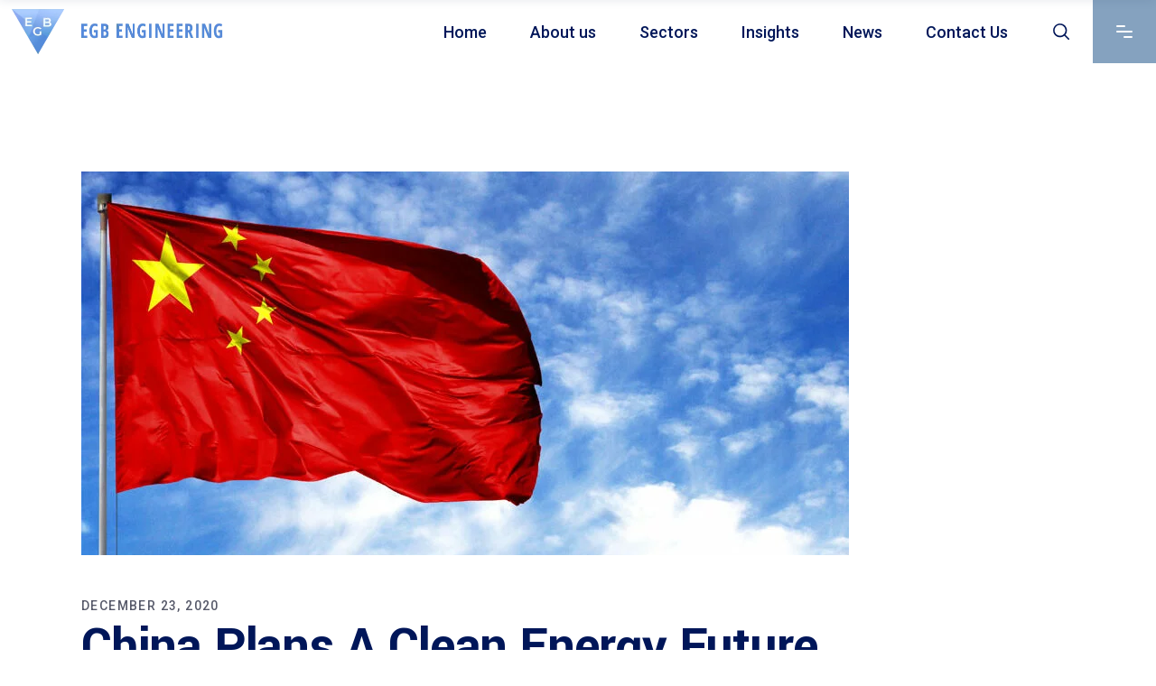

--- FILE ---
content_type: text/html; charset=UTF-8
request_url: https://www.egb-eng.com/china-plans-a-clean-energy-future/
body_size: 19783
content:
<!DOCTYPE html>
<html lang="en-GB">
<head>
	
		<meta charset="UTF-8"/>
		<link rel="profile" href="http://gmpg.org/xfn/11"/>
		
				<meta name="viewport" content="width=device-width,initial-scale=1,user-scalable=yes">
		<meta name='robots' content='index, follow, max-image-preview:large, max-snippet:-1, max-video-preview:-1' />

	<!-- This site is optimized with the Yoast SEO plugin v26.8 - https://yoast.com/product/yoast-seo-wordpress/ -->
	<title>China Plans A Clean Energy Future - EGB Engineering</title>
	<link rel="canonical" href="https://www.egb-eng.com/china-plans-a-clean-energy-future/" />
	<meta property="og:locale" content="en_GB" />
	<meta property="og:type" content="article" />
	<meta property="og:title" content="China Plans A Clean Energy Future - EGB Engineering" />
	<meta property="og:description" content="This week China’s State Council published the white paper Energy in China’s New Era which outlined China’s commitment to “driving an energy revolution”. China will remain committed to an energy revolution, and move faster to build a clean, low-carbon, safe [&hellip;]" />
	<meta property="og:url" content="https://www.egb-eng.com/china-plans-a-clean-energy-future/" />
	<meta property="og:site_name" content="EGB Engineering" />
	<meta property="article:published_time" content="2020-12-23T16:11:24+00:00" />
	<meta property="article:modified_time" content="2022-08-30T11:51:38+00:00" />
	<meta property="og:image" content="https://usercontent.one/wp/www.egb-eng.com/wp-content/uploads/2022/08/image1-7.jpg?media=1757501778" />
	<meta property="og:image:width" content="850" />
	<meta property="og:image:height" content="425" />
	<meta property="og:image:type" content="image/jpeg" />
	<meta name="author" content="EGB.Engineering" />
	<meta name="twitter:card" content="summary_large_image" />
	<meta name="twitter:label1" content="Written by" />
	<meta name="twitter:data1" content="EGB.Engineering" />
	<meta name="twitter:label2" content="Estimated reading time" />
	<meta name="twitter:data2" content="2 minutes" />
	<script type="application/ld+json" class="yoast-schema-graph">{"@context":"https://schema.org","@graph":[{"@type":"Article","@id":"https://www.egb-eng.com/china-plans-a-clean-energy-future/#article","isPartOf":{"@id":"https://www.egb-eng.com/china-plans-a-clean-energy-future/"},"author":{"name":"EGB.Engineering","@id":"https://www.egb-eng.com/#/schema/person/07c9e67d22b71214a3296a81ea76fab4"},"headline":"China Plans A Clean Energy Future","datePublished":"2020-12-23T16:11:24+00:00","dateModified":"2022-08-30T11:51:38+00:00","mainEntityOfPage":{"@id":"https://www.egb-eng.com/china-plans-a-clean-energy-future/"},"wordCount":449,"image":{"@id":"https://www.egb-eng.com/china-plans-a-clean-energy-future/#primaryimage"},"thumbnailUrl":"https://www.egb-eng.com/wp-content/uploads/2022/08/image1-7.jpg","articleSection":["News"],"inLanguage":"en-GB"},{"@type":"WebPage","@id":"https://www.egb-eng.com/china-plans-a-clean-energy-future/","url":"https://www.egb-eng.com/china-plans-a-clean-energy-future/","name":"China Plans A Clean Energy Future - EGB Engineering","isPartOf":{"@id":"https://www.egb-eng.com/#website"},"primaryImageOfPage":{"@id":"https://www.egb-eng.com/china-plans-a-clean-energy-future/#primaryimage"},"image":{"@id":"https://www.egb-eng.com/china-plans-a-clean-energy-future/#primaryimage"},"thumbnailUrl":"https://www.egb-eng.com/wp-content/uploads/2022/08/image1-7.jpg","datePublished":"2020-12-23T16:11:24+00:00","dateModified":"2022-08-30T11:51:38+00:00","author":{"@id":"https://www.egb-eng.com/#/schema/person/07c9e67d22b71214a3296a81ea76fab4"},"breadcrumb":{"@id":"https://www.egb-eng.com/china-plans-a-clean-energy-future/#breadcrumb"},"inLanguage":"en-GB","potentialAction":[{"@type":"ReadAction","target":["https://www.egb-eng.com/china-plans-a-clean-energy-future/"]}]},{"@type":"ImageObject","inLanguage":"en-GB","@id":"https://www.egb-eng.com/china-plans-a-clean-energy-future/#primaryimage","url":"https://www.egb-eng.com/wp-content/uploads/2022/08/image1-7.jpg","contentUrl":"https://www.egb-eng.com/wp-content/uploads/2022/08/image1-7.jpg","width":850,"height":425},{"@type":"BreadcrumbList","@id":"https://www.egb-eng.com/china-plans-a-clean-energy-future/#breadcrumb","itemListElement":[{"@type":"ListItem","position":1,"name":"Home","item":"https://www.egb-eng.com/"},{"@type":"ListItem","position":2,"name":"China Plans A Clean Energy Future"}]},{"@type":"WebSite","@id":"https://www.egb-eng.com/#website","url":"https://www.egb-eng.com/","name":"EGB Engineering","description":"Experts in the field of power and propulsion","potentialAction":[{"@type":"SearchAction","target":{"@type":"EntryPoint","urlTemplate":"https://www.egb-eng.com/?s={search_term_string}"},"query-input":{"@type":"PropertyValueSpecification","valueRequired":true,"valueName":"search_term_string"}}],"inLanguage":"en-GB"},{"@type":"Person","@id":"https://www.egb-eng.com/#/schema/person/07c9e67d22b71214a3296a81ea76fab4","name":"EGB.Engineering","image":{"@type":"ImageObject","inLanguage":"en-GB","@id":"https://www.egb-eng.com/#/schema/person/image/","url":"https://secure.gravatar.com/avatar/9ae639767399f0e3a2efee45b1cad3be564758bd33fc1176dcf375fa31285fb7?s=96&d=mm&r=g","contentUrl":"https://secure.gravatar.com/avatar/9ae639767399f0e3a2efee45b1cad3be564758bd33fc1176dcf375fa31285fb7?s=96&d=mm&r=g","caption":"EGB.Engineering"},"sameAs":["https://www.egb-eng.com"],"url":"https://www.egb-eng.com/author/egb-engineering/"}]}</script>
	<!-- / Yoast SEO plugin. -->


<link rel='dns-prefetch' href='//www.googletagmanager.com' />
<link rel='dns-prefetch' href='//fonts.googleapis.com' />
<link rel="alternate" type="application/rss+xml" title="EGB Engineering &raquo; Feed" href="https://www.egb-eng.com/feed/" />
<link rel="alternate" type="application/rss+xml" title="EGB Engineering &raquo; Comments Feed" href="https://www.egb-eng.com/comments/feed/" />
<link rel="alternate" title="oEmbed (JSON)" type="application/json+oembed" href="https://www.egb-eng.com/wp-json/oembed/1.0/embed?url=https%3A%2F%2Fwww.egb-eng.com%2Fchina-plans-a-clean-energy-future%2F" />
<link rel="alternate" title="oEmbed (XML)" type="text/xml+oembed" href="https://www.egb-eng.com/wp-json/oembed/1.0/embed?url=https%3A%2F%2Fwww.egb-eng.com%2Fchina-plans-a-clean-energy-future%2F&#038;format=xml" />
<style id='wp-img-auto-sizes-contain-inline-css' type='text/css'>
img:is([sizes=auto i],[sizes^="auto," i]){contain-intrinsic-size:3000px 1500px}
/*# sourceURL=wp-img-auto-sizes-contain-inline-css */
</style>
<style id='wp-emoji-styles-inline-css' type='text/css'>

	img.wp-smiley, img.emoji {
		display: inline !important;
		border: none !important;
		box-shadow: none !important;
		height: 1em !important;
		width: 1em !important;
		margin: 0 0.07em !important;
		vertical-align: -0.1em !important;
		background: none !important;
		padding: 0 !important;
	}
/*# sourceURL=wp-emoji-styles-inline-css */
</style>
<link rel='stylesheet' id='wp-block-library-css' href='https://www.egb-eng.com/wp-includes/css/dist/block-library/style.min.css?ver=6.9' type='text/css' media='all' />
<style id='classic-theme-styles-inline-css' type='text/css'>
/*! This file is auto-generated */
.wp-block-button__link{color:#fff;background-color:#32373c;border-radius:9999px;box-shadow:none;text-decoration:none;padding:calc(.667em + 2px) calc(1.333em + 2px);font-size:1.125em}.wp-block-file__button{background:#32373c;color:#fff;text-decoration:none}
/*# sourceURL=/wp-includes/css/classic-themes.min.css */
</style>
<style id='global-styles-inline-css' type='text/css'>
:root{--wp--preset--aspect-ratio--square: 1;--wp--preset--aspect-ratio--4-3: 4/3;--wp--preset--aspect-ratio--3-4: 3/4;--wp--preset--aspect-ratio--3-2: 3/2;--wp--preset--aspect-ratio--2-3: 2/3;--wp--preset--aspect-ratio--16-9: 16/9;--wp--preset--aspect-ratio--9-16: 9/16;--wp--preset--color--black: #000000;--wp--preset--color--cyan-bluish-gray: #abb8c3;--wp--preset--color--white: #ffffff;--wp--preset--color--pale-pink: #f78da7;--wp--preset--color--vivid-red: #cf2e2e;--wp--preset--color--luminous-vivid-orange: #ff6900;--wp--preset--color--luminous-vivid-amber: #fcb900;--wp--preset--color--light-green-cyan: #7bdcb5;--wp--preset--color--vivid-green-cyan: #00d084;--wp--preset--color--pale-cyan-blue: #8ed1fc;--wp--preset--color--vivid-cyan-blue: #0693e3;--wp--preset--color--vivid-purple: #9b51e0;--wp--preset--gradient--vivid-cyan-blue-to-vivid-purple: linear-gradient(135deg,rgb(6,147,227) 0%,rgb(155,81,224) 100%);--wp--preset--gradient--light-green-cyan-to-vivid-green-cyan: linear-gradient(135deg,rgb(122,220,180) 0%,rgb(0,208,130) 100%);--wp--preset--gradient--luminous-vivid-amber-to-luminous-vivid-orange: linear-gradient(135deg,rgb(252,185,0) 0%,rgb(255,105,0) 100%);--wp--preset--gradient--luminous-vivid-orange-to-vivid-red: linear-gradient(135deg,rgb(255,105,0) 0%,rgb(207,46,46) 100%);--wp--preset--gradient--very-light-gray-to-cyan-bluish-gray: linear-gradient(135deg,rgb(238,238,238) 0%,rgb(169,184,195) 100%);--wp--preset--gradient--cool-to-warm-spectrum: linear-gradient(135deg,rgb(74,234,220) 0%,rgb(151,120,209) 20%,rgb(207,42,186) 40%,rgb(238,44,130) 60%,rgb(251,105,98) 80%,rgb(254,248,76) 100%);--wp--preset--gradient--blush-light-purple: linear-gradient(135deg,rgb(255,206,236) 0%,rgb(152,150,240) 100%);--wp--preset--gradient--blush-bordeaux: linear-gradient(135deg,rgb(254,205,165) 0%,rgb(254,45,45) 50%,rgb(107,0,62) 100%);--wp--preset--gradient--luminous-dusk: linear-gradient(135deg,rgb(255,203,112) 0%,rgb(199,81,192) 50%,rgb(65,88,208) 100%);--wp--preset--gradient--pale-ocean: linear-gradient(135deg,rgb(255,245,203) 0%,rgb(182,227,212) 50%,rgb(51,167,181) 100%);--wp--preset--gradient--electric-grass: linear-gradient(135deg,rgb(202,248,128) 0%,rgb(113,206,126) 100%);--wp--preset--gradient--midnight: linear-gradient(135deg,rgb(2,3,129) 0%,rgb(40,116,252) 100%);--wp--preset--font-size--small: 13px;--wp--preset--font-size--medium: 20px;--wp--preset--font-size--large: 36px;--wp--preset--font-size--x-large: 42px;--wp--preset--spacing--20: 0.44rem;--wp--preset--spacing--30: 0.67rem;--wp--preset--spacing--40: 1rem;--wp--preset--spacing--50: 1.5rem;--wp--preset--spacing--60: 2.25rem;--wp--preset--spacing--70: 3.38rem;--wp--preset--spacing--80: 5.06rem;--wp--preset--shadow--natural: 6px 6px 9px rgba(0, 0, 0, 0.2);--wp--preset--shadow--deep: 12px 12px 50px rgba(0, 0, 0, 0.4);--wp--preset--shadow--sharp: 6px 6px 0px rgba(0, 0, 0, 0.2);--wp--preset--shadow--outlined: 6px 6px 0px -3px rgb(255, 255, 255), 6px 6px rgb(0, 0, 0);--wp--preset--shadow--crisp: 6px 6px 0px rgb(0, 0, 0);}:where(.is-layout-flex){gap: 0.5em;}:where(.is-layout-grid){gap: 0.5em;}body .is-layout-flex{display: flex;}.is-layout-flex{flex-wrap: wrap;align-items: center;}.is-layout-flex > :is(*, div){margin: 0;}body .is-layout-grid{display: grid;}.is-layout-grid > :is(*, div){margin: 0;}:where(.wp-block-columns.is-layout-flex){gap: 2em;}:where(.wp-block-columns.is-layout-grid){gap: 2em;}:where(.wp-block-post-template.is-layout-flex){gap: 1.25em;}:where(.wp-block-post-template.is-layout-grid){gap: 1.25em;}.has-black-color{color: var(--wp--preset--color--black) !important;}.has-cyan-bluish-gray-color{color: var(--wp--preset--color--cyan-bluish-gray) !important;}.has-white-color{color: var(--wp--preset--color--white) !important;}.has-pale-pink-color{color: var(--wp--preset--color--pale-pink) !important;}.has-vivid-red-color{color: var(--wp--preset--color--vivid-red) !important;}.has-luminous-vivid-orange-color{color: var(--wp--preset--color--luminous-vivid-orange) !important;}.has-luminous-vivid-amber-color{color: var(--wp--preset--color--luminous-vivid-amber) !important;}.has-light-green-cyan-color{color: var(--wp--preset--color--light-green-cyan) !important;}.has-vivid-green-cyan-color{color: var(--wp--preset--color--vivid-green-cyan) !important;}.has-pale-cyan-blue-color{color: var(--wp--preset--color--pale-cyan-blue) !important;}.has-vivid-cyan-blue-color{color: var(--wp--preset--color--vivid-cyan-blue) !important;}.has-vivid-purple-color{color: var(--wp--preset--color--vivid-purple) !important;}.has-black-background-color{background-color: var(--wp--preset--color--black) !important;}.has-cyan-bluish-gray-background-color{background-color: var(--wp--preset--color--cyan-bluish-gray) !important;}.has-white-background-color{background-color: var(--wp--preset--color--white) !important;}.has-pale-pink-background-color{background-color: var(--wp--preset--color--pale-pink) !important;}.has-vivid-red-background-color{background-color: var(--wp--preset--color--vivid-red) !important;}.has-luminous-vivid-orange-background-color{background-color: var(--wp--preset--color--luminous-vivid-orange) !important;}.has-luminous-vivid-amber-background-color{background-color: var(--wp--preset--color--luminous-vivid-amber) !important;}.has-light-green-cyan-background-color{background-color: var(--wp--preset--color--light-green-cyan) !important;}.has-vivid-green-cyan-background-color{background-color: var(--wp--preset--color--vivid-green-cyan) !important;}.has-pale-cyan-blue-background-color{background-color: var(--wp--preset--color--pale-cyan-blue) !important;}.has-vivid-cyan-blue-background-color{background-color: var(--wp--preset--color--vivid-cyan-blue) !important;}.has-vivid-purple-background-color{background-color: var(--wp--preset--color--vivid-purple) !important;}.has-black-border-color{border-color: var(--wp--preset--color--black) !important;}.has-cyan-bluish-gray-border-color{border-color: var(--wp--preset--color--cyan-bluish-gray) !important;}.has-white-border-color{border-color: var(--wp--preset--color--white) !important;}.has-pale-pink-border-color{border-color: var(--wp--preset--color--pale-pink) !important;}.has-vivid-red-border-color{border-color: var(--wp--preset--color--vivid-red) !important;}.has-luminous-vivid-orange-border-color{border-color: var(--wp--preset--color--luminous-vivid-orange) !important;}.has-luminous-vivid-amber-border-color{border-color: var(--wp--preset--color--luminous-vivid-amber) !important;}.has-light-green-cyan-border-color{border-color: var(--wp--preset--color--light-green-cyan) !important;}.has-vivid-green-cyan-border-color{border-color: var(--wp--preset--color--vivid-green-cyan) !important;}.has-pale-cyan-blue-border-color{border-color: var(--wp--preset--color--pale-cyan-blue) !important;}.has-vivid-cyan-blue-border-color{border-color: var(--wp--preset--color--vivid-cyan-blue) !important;}.has-vivid-purple-border-color{border-color: var(--wp--preset--color--vivid-purple) !important;}.has-vivid-cyan-blue-to-vivid-purple-gradient-background{background: var(--wp--preset--gradient--vivid-cyan-blue-to-vivid-purple) !important;}.has-light-green-cyan-to-vivid-green-cyan-gradient-background{background: var(--wp--preset--gradient--light-green-cyan-to-vivid-green-cyan) !important;}.has-luminous-vivid-amber-to-luminous-vivid-orange-gradient-background{background: var(--wp--preset--gradient--luminous-vivid-amber-to-luminous-vivid-orange) !important;}.has-luminous-vivid-orange-to-vivid-red-gradient-background{background: var(--wp--preset--gradient--luminous-vivid-orange-to-vivid-red) !important;}.has-very-light-gray-to-cyan-bluish-gray-gradient-background{background: var(--wp--preset--gradient--very-light-gray-to-cyan-bluish-gray) !important;}.has-cool-to-warm-spectrum-gradient-background{background: var(--wp--preset--gradient--cool-to-warm-spectrum) !important;}.has-blush-light-purple-gradient-background{background: var(--wp--preset--gradient--blush-light-purple) !important;}.has-blush-bordeaux-gradient-background{background: var(--wp--preset--gradient--blush-bordeaux) !important;}.has-luminous-dusk-gradient-background{background: var(--wp--preset--gradient--luminous-dusk) !important;}.has-pale-ocean-gradient-background{background: var(--wp--preset--gradient--pale-ocean) !important;}.has-electric-grass-gradient-background{background: var(--wp--preset--gradient--electric-grass) !important;}.has-midnight-gradient-background{background: var(--wp--preset--gradient--midnight) !important;}.has-small-font-size{font-size: var(--wp--preset--font-size--small) !important;}.has-medium-font-size{font-size: var(--wp--preset--font-size--medium) !important;}.has-large-font-size{font-size: var(--wp--preset--font-size--large) !important;}.has-x-large-font-size{font-size: var(--wp--preset--font-size--x-large) !important;}
:where(.wp-block-post-template.is-layout-flex){gap: 1.25em;}:where(.wp-block-post-template.is-layout-grid){gap: 1.25em;}
:where(.wp-block-term-template.is-layout-flex){gap: 1.25em;}:where(.wp-block-term-template.is-layout-grid){gap: 1.25em;}
:where(.wp-block-columns.is-layout-flex){gap: 2em;}:where(.wp-block-columns.is-layout-grid){gap: 2em;}
:root :where(.wp-block-pullquote){font-size: 1.5em;line-height: 1.6;}
/*# sourceURL=global-styles-inline-css */
</style>
<link rel='stylesheet' id='contact-form-7-css' href='https://usercontent.one/wp/www.egb-eng.com/wp-content/plugins/contact-form-7/includes/css/styles.css?ver=6.1.4&media=1757501778' type='text/css' media='all' />
<link rel='stylesheet' id='qi-addons-for-elementor-grid-style-css' href='https://usercontent.one/wp/www.egb-eng.com/wp-content/plugins/qi-addons-for-elementor/assets/css/grid.min.css?ver=1.9.5&media=1757501778' type='text/css' media='all' />
<link rel='stylesheet' id='qi-addons-for-elementor-helper-parts-style-css' href='https://usercontent.one/wp/www.egb-eng.com/wp-content/plugins/qi-addons-for-elementor/assets/css/helper-parts.min.css?ver=1.9.5&media=1757501778' type='text/css' media='all' />
<link rel='stylesheet' id='qi-addons-for-elementor-style-css' href='https://usercontent.one/wp/www.egb-eng.com/wp-content/plugins/qi-addons-for-elementor/assets/css/main.min.css?ver=1.9.5&media=1757501778' type='text/css' media='all' />
<link rel='stylesheet' id='wilmer-mikado-default-style-css' href='https://usercontent.one/wp/www.egb-eng.com/wp-content/themes/wilmer/style.css?ver=6.9&media=1757501778' type='text/css' media='all' />
<link rel='stylesheet' id='wilmer-mikado-modules-css' href='https://usercontent.one/wp/www.egb-eng.com/wp-content/themes/wilmer/assets/css/modules.min.css?ver=6.9&media=1757501778' type='text/css' media='all' />
<link rel='stylesheet' id='mkdf-dripicons-css' href='https://usercontent.one/wp/www.egb-eng.com/wp-content/themes/wilmer/framework/lib/icons-pack/dripicons/dripicons.css?ver=6.9&media=1757501778' type='text/css' media='all' />
<link rel='stylesheet' id='mkdf-font_elegant-css' href='https://usercontent.one/wp/www.egb-eng.com/wp-content/themes/wilmer/framework/lib/icons-pack/elegant-icons/style.min.css?ver=6.9&media=1757501778' type='text/css' media='all' />
<link rel='stylesheet' id='mkdf-font_awesome-css' href='https://usercontent.one/wp/www.egb-eng.com/wp-content/themes/wilmer/framework/lib/icons-pack/font-awesome/css/fontawesome-all.min.css?ver=6.9&media=1757501778' type='text/css' media='all' />
<link rel='stylesheet' id='mkdf-ion_icons-css' href='https://usercontent.one/wp/www.egb-eng.com/wp-content/themes/wilmer/framework/lib/icons-pack/ion-icons/css/ionicons.min.css?ver=6.9&media=1757501778' type='text/css' media='all' />
<link rel='stylesheet' id='mkdf-linea_icons-css' href='https://usercontent.one/wp/www.egb-eng.com/wp-content/themes/wilmer/framework/lib/icons-pack/linea-icons/style.css?ver=6.9&media=1757501778' type='text/css' media='all' />
<link rel='stylesheet' id='mkdf-linear_icons-css' href='https://usercontent.one/wp/www.egb-eng.com/wp-content/themes/wilmer/framework/lib/icons-pack/linear-icons/style.css?ver=6.9&media=1757501778' type='text/css' media='all' />
<link rel='stylesheet' id='mkdf-simple_line_icons-css' href='https://usercontent.one/wp/www.egb-eng.com/wp-content/themes/wilmer/framework/lib/icons-pack/simple-line-icons/simple-line-icons.css?ver=6.9&media=1757501778' type='text/css' media='all' />
<link rel='stylesheet' id='mediaelement-css' href='https://www.egb-eng.com/wp-includes/js/mediaelement/mediaelementplayer-legacy.min.css?ver=4.2.17' type='text/css' media='all' />
<link rel='stylesheet' id='wp-mediaelement-css' href='https://www.egb-eng.com/wp-includes/js/mediaelement/wp-mediaelement.min.css?ver=6.9' type='text/css' media='all' />
<link rel='stylesheet' id='wilmer-mikado-style-dynamic-css' href='https://usercontent.one/wp/www.egb-eng.com/wp-content/themes/wilmer/assets/css/style_dynamic.css?media=1757501778?ver=1721692346' type='text/css' media='all' />
<link rel='stylesheet' id='wilmer-mikado-modules-responsive-css' href='https://usercontent.one/wp/www.egb-eng.com/wp-content/themes/wilmer/assets/css/modules-responsive.min.css?ver=6.9&media=1757501778' type='text/css' media='all' />
<link rel='stylesheet' id='wilmer-mikado-style-dynamic-responsive-css' href='https://usercontent.one/wp/www.egb-eng.com/wp-content/themes/wilmer/assets/css/style_dynamic_responsive.css?media=1757501778?ver=1721692346' type='text/css' media='all' />
<link rel='stylesheet' id='wilmer-mikado-google-fonts-css' href='https://fonts.googleapis.com/css?family=Yantramanav%3A900%2C800%2C700%2C600%2C500%2C400%2C300%7CPoppins%3A900%2C800%2C700%2C600%2C500%2C400%2C300%7CRoboto%3A900%2C800%2C700%2C600%2C500%2C400%2C300&#038;subset=latin-ext&#038;ver=1.0.0' type='text/css' media='all' />
<link rel='stylesheet' id='wilmer-core-dashboard-style-css' href='https://usercontent.one/wp/www.egb-eng.com/wp-content/plugins/wilmer-core/core-dashboard/assets/css/core-dashboard.min.css?ver=6.9&media=1757501778' type='text/css' media='all' />
<link rel='stylesheet' id='swiper-css' href='https://usercontent.one/wp/www.egb-eng.com/wp-content/plugins/qi-addons-for-elementor/assets/plugins/swiper/8.4.5/swiper.min.css?ver=8.4.5&media=1757501778' type='text/css' media='all' />
<script type="text/javascript" src="https://www.egb-eng.com/wp-includes/js/jquery/jquery.min.js?ver=3.7.1" id="jquery-core-js"></script>
<script type="text/javascript" src="https://www.egb-eng.com/wp-includes/js/jquery/jquery-migrate.min.js?ver=3.4.1" id="jquery-migrate-js"></script>

<!-- Google tag (gtag.js) snippet added by Site Kit -->
<!-- Google Analytics snippet added by Site Kit -->
<script type="text/javascript" src="https://www.googletagmanager.com/gtag/js?id=G-9084BEEMB6" id="google_gtagjs-js" async></script>
<script type="text/javascript" id="google_gtagjs-js-after">
/* <![CDATA[ */
window.dataLayer = window.dataLayer || [];function gtag(){dataLayer.push(arguments);}
gtag("set","linker",{"domains":["www.egb-eng.com"]});
gtag("js", new Date());
gtag("set", "developer_id.dZTNiMT", true);
gtag("config", "G-9084BEEMB6");
//# sourceURL=google_gtagjs-js-after
/* ]]> */
</script>
<link rel="https://api.w.org/" href="https://www.egb-eng.com/wp-json/" /><link rel="alternate" title="JSON" type="application/json" href="https://www.egb-eng.com/wp-json/wp/v2/posts/10164" /><link rel="EditURI" type="application/rsd+xml" title="RSD" href="https://www.egb-eng.com/xmlrpc.php?rsd" />
<meta name="generator" content="WordPress 6.9" />
<link rel='shortlink' href='https://www.egb-eng.com/?p=10164' />
<meta name="generator" content="Site Kit by Google 1.171.0" /><style>[class*=" icon-oc-"],[class^=icon-oc-]{speak:none;font-style:normal;font-weight:400;font-variant:normal;text-transform:none;line-height:1;-webkit-font-smoothing:antialiased;-moz-osx-font-smoothing:grayscale}.icon-oc-one-com-white-32px-fill:before{content:"901"}.icon-oc-one-com:before{content:"900"}#one-com-icon,.toplevel_page_onecom-wp .wp-menu-image{speak:none;display:flex;align-items:center;justify-content:center;text-transform:none;line-height:1;-webkit-font-smoothing:antialiased;-moz-osx-font-smoothing:grayscale}.onecom-wp-admin-bar-item>a,.toplevel_page_onecom-wp>.wp-menu-name{font-size:16px;font-weight:400;line-height:1}.toplevel_page_onecom-wp>.wp-menu-name img{width:69px;height:9px;}.wp-submenu-wrap.wp-submenu>.wp-submenu-head>img{width:88px;height:auto}.onecom-wp-admin-bar-item>a img{height:7px!important}.onecom-wp-admin-bar-item>a img,.toplevel_page_onecom-wp>.wp-menu-name img{opacity:.8}.onecom-wp-admin-bar-item.hover>a img,.toplevel_page_onecom-wp.wp-has-current-submenu>.wp-menu-name img,li.opensub>a.toplevel_page_onecom-wp>.wp-menu-name img{opacity:1}#one-com-icon:before,.onecom-wp-admin-bar-item>a:before,.toplevel_page_onecom-wp>.wp-menu-image:before{content:'';position:static!important;background-color:rgba(240,245,250,.4);border-radius:102px;width:18px;height:18px;padding:0!important}.onecom-wp-admin-bar-item>a:before{width:14px;height:14px}.onecom-wp-admin-bar-item.hover>a:before,.toplevel_page_onecom-wp.opensub>a>.wp-menu-image:before,.toplevel_page_onecom-wp.wp-has-current-submenu>.wp-menu-image:before{background-color:#76b82a}.onecom-wp-admin-bar-item>a{display:inline-flex!important;align-items:center;justify-content:center}#one-com-logo-wrapper{font-size:4em}#one-com-icon{vertical-align:middle}.imagify-welcome{display:none !important;}</style><meta name="generator" content="performance-lab 4.0.1; plugins: ">
<meta name="generator" content="Elementor 3.34.3; features: additional_custom_breakpoints; settings: css_print_method-external, google_font-enabled, font_display-auto">
			<style>
				.e-con.e-parent:nth-of-type(n+4):not(.e-lazyloaded):not(.e-no-lazyload),
				.e-con.e-parent:nth-of-type(n+4):not(.e-lazyloaded):not(.e-no-lazyload) * {
					background-image: none !important;
				}
				@media screen and (max-height: 1024px) {
					.e-con.e-parent:nth-of-type(n+3):not(.e-lazyloaded):not(.e-no-lazyload),
					.e-con.e-parent:nth-of-type(n+3):not(.e-lazyloaded):not(.e-no-lazyload) * {
						background-image: none !important;
					}
				}
				@media screen and (max-height: 640px) {
					.e-con.e-parent:nth-of-type(n+2):not(.e-lazyloaded):not(.e-no-lazyload),
					.e-con.e-parent:nth-of-type(n+2):not(.e-lazyloaded):not(.e-no-lazyload) * {
						background-image: none !important;
					}
				}
			</style>
			<link rel="icon" href="https://usercontent.one/wp/www.egb-eng.com/wp-content/uploads/2022/08/EGB-ICON-150x140.png?media=1757501778" sizes="32x32" />
<link rel="icon" href="https://usercontent.one/wp/www.egb-eng.com/wp-content/uploads/2022/08/EGB-ICON.png?media=1757501778" sizes="192x192" />
<link rel="apple-touch-icon" href="https://usercontent.one/wp/www.egb-eng.com/wp-content/uploads/2022/08/EGB-ICON.png?media=1757501778" />
<meta name="msapplication-TileImage" content="https://usercontent.one/wp/www.egb-eng.com/wp-content/uploads/2022/08/EGB-ICON.png?media=1757501778" />
		<style type="text/css" id="wp-custom-css">
			h1.mkdf-page-title.entry-title {
    color: #ffff;
}
/* .theimran-post-layout-one__title {
	      padding-left: 2vw;
    text-overflow: ellipsis;
    overflow: hidden;
    width: 325px;
    line-height: 25px;
    display: -webkit-box;
    -webkit-line-clamp: 2;
    -webkit-box-orient: vertical;
    padding-top: 15px;
    margin-left: -25px;
}  */
h1.mkdf-page-title.entry-title {
    font-size: 3.75rem;
}
.page-id-9531 .mkdf-title-holder .mkdf-title-wrapper .mkdf-page-title {
    font-size: 40px;
}
.page-id-9932 .mkdf-title-holder .mkdf-title-wrapper .mkdf-page-title {
    font-size: 40px;
}
.single-post .mkdf-title-holder.mkdf-standard-type.mkdf-title-va-header-bottom {
    display: none;
}		</style>
		</head>
<body class="wp-singular post-template-default single single-post postid-10164 single-format-standard wp-theme-wilmer wilmer-core-2.3 qodef-qi--no-touch qi-addons-for-elementor-1.9.5 wilmer-ver-2.8 mkdf-grid-1300 mkdf-empty-google-api mkdf-wide-dropdown-menu-content-in-grid mkdf-logo-image-source mkdf-sticky-header-on-scroll-down-up mkdf-dropdown-animate-height mkdf-header-standard mkdf-menu-area-shadow-disable mkdf-menu-area-in-grid-shadow-disable mkdf-menu-area-border-disable mkdf-menu-area-in-grid-border-disable mkdf-logo-area-border-disable mkdf-logo-area-in-grid-border-disable mkdf-header-vertical-shadow-disable mkdf-header-vertical-border-disable mkdf-side-menu-slide-from-right mkdf-default-mobile-header mkdf-sticky-up-mobile-header mkdf-search-covers-header elementor-default elementor-kit-6" itemscope itemtype="http://schema.org/WebPage">
	<section class="mkdf-side-menu">
	<a class="mkdf-close-side-menu mkdf-close-side-menu-predefined" href="#">
		<svg class="mkdf-close-icon-svg" version="1.1" xmlns="http://www.w3.org/2000/svg" xmlns:xlink="http://www.w3.org/1999/xlink" x="0px" y="0px"
					viewBox="0 0 18 14" style="enable-background:new 0 0 18 14;" xml:space="preserve">
					   <style type="text/css">
						   .st0{fill:#FFFFFF;}
					   </style>
					   <path class="st0" d="M15.5,2c0.4-0.4,0.4-1.1,0-1.5c-0.2-0.2-0.5-0.3-0.8-0.3c0,0,0,0,0,0c-0.3,0-0.6,0.1-0.8,0.3L2.5,12
						   c-0.2,0.2-0.3,0.5-0.3,0.8c0,0.3,0.1,0.6,0.3,0.8C2.9,14,3.6,14,4,13.5L15.5,2z"/>
					   <path class="st0" d="M15.5,2c0.4-0.4,0.4-1.1,0-1.5c-0.2-0.2-0.5-0.3-0.8-0.3c0,0,0,0,0,0c-0.3,0-0.6,0.1-0.8,0.3L2.5,12
						   c-0.2,0.2-0.3,0.5-0.3,0.8c0,0.3,0.1,0.6,0.3,0.8C2.9,14,3.6,14,4,13.5L15.5,2z"/>
					   <path class="st0" d="M2.5,2C2,1.6,2,0.9,2.5,0.5c0.2-0.2,0.5-0.3,0.8-0.3c0,0,0,0,0,0c0.3,0,0.6,0.1,0.8,0.3L15.5,12
						   c0.2,0.2,0.3,0.5,0.3,0.8c0,0.3-0.1,0.6-0.3,0.8c-0.4,0.4-1.1,0.4-1.5,0L2.5,2z"/>
					   <path class="st0" d="M2.5,2C2,1.6,2,0.9,2.5,0.5c0.2-0.2,0.5-0.3,0.8-0.3c0,0,0,0,0,0c0.3,0,0.6,0.1,0.8,0.3L15.5,12
						   c0.2,0.2,0.3,0.5,0.3,0.8c0,0.3-0.1,0.6-0.3,0.8c-0.4,0.4-1.1,0.4-1.5,0L2.5,2z"/>
					   </svg>	</a>
	<div id="text-13" class="widget mkdf-sidearea widget_text"><div class="mkdf-widget-title-holder"><h4 class="mkdf-widget-title">EGB Engineering</h4></div>			<div class="textwidget"><p>With expertise in the field of renewable power and propulsion. We provide quality engineering products and services to OEM and end-user clients</p>
</div>
		</div>			
			<a class="mkdf-icon-widget-holder mkdf-icon-has-hover" data-hover-color="#ff5e14"					href="#"
					target="_self" style="color: #9ca5af">
				<span class="mkdf-icon-element mkdf-custom-image"><img src="https://usercontent.one/wp/www.egb-eng.com/wp-content/uploads/2018/12/footer-icon-img-04.png?media=1757501778" alt="icon_widget_image" /></span>				<span class="mkdf-icon-text ">Monday-Friday: 9am to 5pm</span>			</a>
						
			<a class="mkdf-icon-widget-holder mkdf-icon-has-hover" data-hover-color="#ff5e14"					href="#"
					target="_blank" style="margin: 0 5px 24px 0px;color: #9ca5af">
				<span class="mkdf-icon-element mkdf-custom-image"><img src="https://usercontent.one/wp/www.egb-eng.com/wp-content/uploads/2018/12/footer-icon-img-01.png?media=1757501778" alt="icon_widget_image" /></span>				<span class="mkdf-icon-text ">28 Beaumont Avenue, Southwell, Nottinghamshire, NG25 0BB</span>			</a>
						
			<a class="mkdf-icon-widget-holder mkdf-icon-has-hover" data-hover-color="#ff5e14"					href="tel:+441636600539"
					target="_self" style="margin: 0 0 20px 0;color: #9ca5af">
				<span class="mkdf-icon-element mkdf-custom-image"><img src="https://usercontent.one/wp/www.egb-eng.com/wp-content/uploads/2018/12/footer-icon-img-03.png?media=1757501778" alt="icon_widget_image" /></span>				<span class="mkdf-icon-text ">+44 1636 600539</span>			</a>
						
			<a class="mkdf-icon-widget-holder mkdf-icon-has-hover" data-hover-color="#ff5e14"					href="#"
					target="_self" style="margin: 0 0 20px 0;color: #9ca5af">
				<span class="mkdf-icon-element mkdf-custom-image"><img src="https://usercontent.one/wp/www.egb-eng.com/wp-content/uploads/2018/12/footer-icon-img-02.png?media=1757501778" alt="icon_widget_image" /></span>				<span class="mkdf-icon-text ">info&#064;egb-eng.com</span>			</a>
			<div class="widget mkdf-social-icons-group-widget mkdf-square-icons text-align-center"><div class="mkdf-social-icons-group-widget-inner">									<a class="mkdf-social-icon-widget-holder mkdf-icon-has-hover" data-hover-color="#ffffff" 					   href="https://www.linkedin.com/company/egb-engineering" target="_blank">
						<span class="mkdf-social-icon-widget social_linkedin"></span>					</a>
													<a class="mkdf-social-icon-widget-holder mkdf-icon-has-hover" data-hover-color="#ffffff" 					   href="https://www.facebook.com/egb.engineering/" target="_blank">
						<span class="mkdf-social-icon-widget social_facebook"></span>					</a>
													<a class="mkdf-social-icon-widget-holder mkdf-icon-has-hover" data-hover-color="#ffffff" 					   href="https://twitter.com/EgbEngineering" target="_blank">
						<span class="mkdf-social-icon-widget social_twitter"></span>					</a>
													<a class="mkdf-social-icon-widget-holder mkdf-icon-has-hover" data-hover-color="#ffffff" 					   href="https://www.instagram.com/egb.engineering/" target="_blank">
						<span class="mkdf-social-icon-widget social_instagram_square"></span>					</a>
												</div></div></section>
    <div class="mkdf-wrapper">
        <div class="mkdf-wrapper-inner">
            
<header class="mkdf-page-header">
		
				
	<div class="mkdf-menu-area mkdf-menu-right">
				
						
			<div class="mkdf-vertical-align-containers">
				<div class="mkdf-position-left"><!--
				 --><div class="mkdf-position-left-inner">
						
	
	<div class="mkdf-logo-wrapper">
		<a itemprop="url" href="https://www.egb-eng.com/" style="height: 70px;">
			<img itemprop="image" class="mkdf-normal-logo" src="https://usercontent.one/wp/www.egb-eng.com/wp-content/uploads/2022/08/EGB-Engineering-Logo.png?media=1757501778" width="553" height="140"  alt="logo"/>
			<img itemprop="image" class="mkdf-dark-logo" src="https://usercontent.one/wp/www.egb-eng.com/wp-content/uploads/2022/08/EGB-Engineering-Logo.png?media=1757501778" width="553" height="140"  alt="dark logo"/>			<img itemprop="image" class="mkdf-light-logo" src="https://usercontent.one/wp/www.egb-eng.com/wp-content/uploads/2022/08/EGB-Engineering-Logo.png?media=1757501778" width="553" height="140"  alt="light logo"/>		</a>
	</div>

											</div>
				</div>
								<div class="mkdf-position-right"><!--
				 --><div class="mkdf-position-right-inner">
														
	<nav class="mkdf-main-menu mkdf-drop-down mkdf-default-nav">
		<ul id="menu-menu" class="clearfix"><li id="nav-menu-item-9452" class="menu-item menu-item-type-post_type menu-item-object-page menu-item-home  narrow"><a href="https://www.egb-eng.com/" class=""><span class="item_outer"><span class="item_text">Home</span></span></a></li>
<li id="nav-menu-item-9450" class="menu-item menu-item-type-post_type menu-item-object-page menu-item-has-children  has_sub narrow"><a href="https://www.egb-eng.com/about-us/" class=""><span class="item_outer"><span class="item_text">About us</span><i class="mkdf-menu-arrow fa fa-angle-down"></i></span></a>
<div class="second"><div class="inner"><ul>
	<li id="nav-menu-item-9796" class="menu-item menu-item-type-post_type menu-item-object-page "><a href="https://www.egb-eng.com/publications/" class=""><span class="item_outer"><span class="item_text">Publications</span></span></a></li>
	<li id="nav-menu-item-9824" class="menu-item menu-item-type-post_type menu-item-object-page "><a href="https://www.egb-eng.com/projects/" class=""><span class="item_outer"><span class="item_text">Projects</span></span></a></li>
	<li id="nav-menu-item-11224" class="menu-item menu-item-type-post_type menu-item-object-page menu-item-has-children sub"><a href="https://www.egb-eng.com/case-studies/" class=""><span class="item_outer"><span class="item_text">Case Studies</span></span></a>
	<ul>
		<li id="nav-menu-item-11226" class="menu-item menu-item-type-post_type menu-item-object-page "><a href="https://www.egb-eng.com/cpc-uk-department-for-transport/" class=""><span class="item_outer"><span class="item_text">CPC &#038; UK Department for Transport</span></span></a></li>
		<li id="nav-menu-item-11227" class="menu-item menu-item-type-post_type menu-item-object-page "><a href="https://www.egb-eng.com/material-studies-for-advanced-modular-reactor-amr/" class=""><span class="item_outer"><span class="item_text">Material Studies for Advanced Modular Reactor (AMR)</span></span></a></li>
		<li id="nav-menu-item-11228" class="menu-item menu-item-type-post_type menu-item-object-page "><a href="https://www.egb-eng.com/mohecante-case-study/" class=""><span class="item_outer"><span class="item_text">MoHECANTe Case Study</span></span></a></li>
		<li id="nav-menu-item-11441" class="menu-item menu-item-type-post_type menu-item-object-page "><a href="https://www.egb-eng.com/nuclear-fusion-reactor-design/" class=""><span class="item_outer"><span class="item_text">Nuclear Fusion Reactor Design</span></span></a></li>
		<li id="nav-menu-item-11440" class="menu-item menu-item-type-post_type menu-item-object-page "><a href="https://www.egb-eng.com/renewable-energy-project-in-west-africa/" class=""><span class="item_outer"><span class="item_text">Renewable Energy Project in West Africa</span></span></a></li>
		<li id="nav-menu-item-11225" class="menu-item menu-item-type-post_type menu-item-object-page "><a href="https://www.egb-eng.com/ventairge-innovate-uk/" class=""><span class="item_outer"><span class="item_text">Ventairge &#038; Innovate UK</span></span></a></li>
	</ul>
</li>
	<li id="nav-menu-item-10201" class="menu-item menu-item-type-post_type menu-item-object-page "><a href="https://www.egb-eng.com/accreditations/" class=""><span class="item_outer"><span class="item_text">Accreditations</span></span></a></li>
	<li id="nav-menu-item-11916" class="menu-item menu-item-type-post_type menu-item-object-page "><a href="https://www.egb-eng.com/carbon-reduction-plan/" class=""><span class="item_outer"><span class="item_text">Carbon Reduction Plan</span></span></a></li>
</ul></div></div>
</li>
<li id="nav-menu-item-9446" class="menu-item menu-item-type-post_type menu-item-object-page menu-item-has-children  has_sub narrow"><a href="https://www.egb-eng.com/sectors/" class=""><span class="item_outer"><span class="item_text">Sectors</span><i class="mkdf-menu-arrow fa fa-angle-down"></i></span></a>
<div class="second"><div class="inner"><ul>
	<li id="nav-menu-item-9449" class="menu-item menu-item-type-post_type menu-item-object-page menu-item-has-children sub"><a href="https://www.egb-eng.com/sectors/aerospace/" class=""><span class="item_outer"><span class="item_text">Aerospace</span></span></a>
	<ul>
		<li id="nav-menu-item-9920" class="menu-item menu-item-type-post_type menu-item-object-page "><a href="https://www.egb-eng.com/propulsion/" class=""><span class="item_outer"><span class="item_text">Propulsion</span></span></a></li>
		<li id="nav-menu-item-9921" class="menu-item menu-item-type-post_type menu-item-object-page "><a href="https://www.egb-eng.com/mro-for-large-aircraft/" class=""><span class="item_outer"><span class="item_text">Maintenance, Repair &#038; Overhaul</span></span></a></li>
	</ul>
</li>
	<li id="nav-menu-item-9448" class="menu-item menu-item-type-post_type menu-item-object-page menu-item-has-children sub"><a href="https://www.egb-eng.com/sectors/energy/" class=""><span class="item_outer"><span class="item_text">Energy</span></span></a>
	<ul>
		<li id="nav-menu-item-11599" class="menu-item menu-item-type-post_type menu-item-object-page "><a href="https://www.egb-eng.com/asset-maintenance/" class=""><span class="item_outer"><span class="item_text">Asset Maintenance</span></span></a></li>
		<li id="nav-menu-item-10713" class="menu-item menu-item-type-post_type menu-item-object-page "><a href="https://www.egb-eng.com/epc-support/" class=""><span class="item_outer"><span class="item_text">EPC Support</span></span></a></li>
		<li id="nav-menu-item-10714" class="menu-item menu-item-type-post_type menu-item-object-page "><a href="https://www.egb-eng.com/power-generation-solutions/" class=""><span class="item_outer"><span class="item_text">Power Generation Solutions</span></span></a></li>
		<li id="nav-menu-item-10715" class="menu-item menu-item-type-post_type menu-item-object-page "><a href="https://www.egb-eng.com/smart-home-energy/" class=""><span class="item_outer"><span class="item_text">Smart Home Energy</span></span></a></li>
	</ul>
</li>
	<li id="nav-menu-item-9447" class="menu-item menu-item-type-post_type menu-item-object-page menu-item-has-children sub"><a href="https://www.egb-eng.com/sectors/nuclear/" class=""><span class="item_outer"><span class="item_text">Nuclear</span></span></a>
	<ul>
		<li id="nav-menu-item-10098" class="menu-item menu-item-type-post_type menu-item-object-page "><a href="https://www.egb-eng.com/component-engineering/" class=""><span class="item_outer"><span class="item_text">Component Engineering</span></span></a></li>
		<li id="nav-menu-item-10099" class="menu-item menu-item-type-post_type menu-item-object-page "><a href="https://www.egb-eng.com/balance-of-plant/" class=""><span class="item_outer"><span class="item_text">Balance Of Plant</span></span></a></li>
		<li id="nav-menu-item-10237" class="menu-item menu-item-type-post_type menu-item-object-page "><a href="https://www.egb-eng.com/nuclear-techno-economic-risk-assessment/" class=""><span class="item_outer"><span class="item_text">Nuclear Techno Economic &#038; Risk Assessment</span></span></a></li>
	</ul>
</li>
	<li id="nav-menu-item-9639" class="menu-item menu-item-type-post_type menu-item-object-page "><a href="https://www.egb-eng.com/sectors/defence/" class=""><span class="item_outer"><span class="item_text">Defence</span></span></a></li>
	<li id="nav-menu-item-11730" class="menu-item menu-item-type-post_type menu-item-object-page "><a href="https://www.egb-eng.com/sectors/marine/" class=""><span class="item_outer"><span class="item_text">Marine</span></span></a></li>
</ul></div></div>
</li>
<li id="nav-menu-item-9539" class="menu-item menu-item-type-post_type menu-item-object-page  narrow"><a href="https://www.egb-eng.com/insights/" class=""><span class="item_outer"><span class="item_text">Insights</span></span></a></li>
<li id="nav-menu-item-9934" class="menu-item menu-item-type-post_type menu-item-object-page  narrow"><a href="https://www.egb-eng.com/news/" class=""><span class="item_outer"><span class="item_text">News</span></span></a></li>
<li id="nav-menu-item-9451" class="menu-item menu-item-type-post_type menu-item-object-page  narrow"><a href="https://www.egb-eng.com/contact-us/" class=""><span class="item_outer"><span class="item_text">Contact Us</span></span></a></li>
</ul>	</nav>

															
			<a   class="mkdf-search-opener mkdf-icon-has-hover mkdf-search-opener-svg-path"					href="javascript:void(0)">
            <span class="mkdf-search-opener-wrapper">
	            <svg height="18px" width="18px" xmlns="http://www.w3.org/2000/svg" xmlns:xlink="http://www.w3.org/1999/xlink" x="0px" y="0px"
	 viewBox="0 0 18 18" style="enable-background:new 0 0 18 18;" xml:space="preserve">
<path d="M17.9,16.7l-4.2-4.2c1.1-1.4,1.7-3,1.7-4.8c0-2-0.8-4-2.2-5.4c-1.4-1.4-3.4-2.2-5.4-2.2s-4,0.8-5.4,2.2
	S0.1,5.7,0.1,7.7s0.8,4,2.2,5.4c1.4,1.4,3.4,2.2,5.4,2.2c1.8,0,3.4-0.6,4.8-1.7l4.2,4.2c0.2,0.2,0.4,0.2,0.6,0.2
	c0.2,0,0.4-0.1,0.6-0.2c0.2-0.2,0.2-0.4,0.2-0.6C18.1,17.1,18,16.9,17.9,16.7z M13.7,7.7c0,1.6-0.6,3.1-1.8,4.2l0,0
	c-1.1,1.1-2.6,1.7-4.2,1.7c-3.3,0-6-2.7-6-6c0-3.3,2.7-6,6-6C11,1.7,13.7,4.4,13.7,7.7z"/>
</svg>	                        </span>
			</a>
					
			<a class="mkdf-side-menu-button-opener mkdf-icon-has-hover mkdf-side-menu-button-opener-predefined"  href="javascript:void(0)" >
								<span class="mkdf-side-menu-icon">
				<span class="mkdf-hm-lines"><span class="mkdf-hm-line mkdf-line-1"></span><span class="mkdf-hm-line mkdf-line-2"></span><span class="mkdf-hm-line mkdf-line-3"></span></span>            </span>
			</a>
							</div>
				</div>
			</div>
			
			</div>
			
		
	
<div class="mkdf-sticky-header">
        <div class="mkdf-sticky-holder mkdf-menu-right">
                    <div class="mkdf-vertical-align-containers">
                <div class="mkdf-position-left"><!--
                 --><div class="mkdf-position-left-inner">
                        
	
	<div class="mkdf-logo-wrapper">
		<a itemprop="url" href="https://www.egb-eng.com/" style="height: 70px;">
			<img itemprop="image" class="mkdf-normal-logo" src="https://usercontent.one/wp/www.egb-eng.com/wp-content/uploads/2022/08/EGB-Engineering-Logo.png?media=1757501778" width="553" height="140"  alt="logo"/>
			<img itemprop="image" class="mkdf-dark-logo" src="https://usercontent.one/wp/www.egb-eng.com/wp-content/uploads/2022/08/EGB-Engineering-Logo.png?media=1757501778" width="553" height="140"  alt="dark logo"/>			<img itemprop="image" class="mkdf-light-logo" src="https://usercontent.one/wp/www.egb-eng.com/wp-content/uploads/2022/08/EGB-Engineering-Logo.png?media=1757501778" width="553" height="140"  alt="light logo"/>		</a>
	</div>

                                            </div>
                </div>
                                <div class="mkdf-position-right"><!--
                 --><div class="mkdf-position-right-inner">
                                                    
<nav class="mkdf-main-menu mkdf-drop-down mkdf-sticky-nav">
    <ul id="menu-menu-1" class="clearfix"><li id="sticky-nav-menu-item-9452" class="menu-item menu-item-type-post_type menu-item-object-page menu-item-home  narrow"><a href="https://www.egb-eng.com/" class=""><span class="item_outer"><span class="item_text">Home</span><span class="plus"></span></span></a></li>
<li id="sticky-nav-menu-item-9450" class="menu-item menu-item-type-post_type menu-item-object-page menu-item-has-children  has_sub narrow"><a href="https://www.egb-eng.com/about-us/" class=""><span class="item_outer"><span class="item_text">About us</span><span class="plus"></span><i class="mkdf-menu-arrow fa fa-angle-down"></i></span></a>
<div class="second"><div class="inner"><ul>
	<li id="sticky-nav-menu-item-9796" class="menu-item menu-item-type-post_type menu-item-object-page "><a href="https://www.egb-eng.com/publications/" class=""><span class="item_outer"><span class="item_text">Publications</span><span class="plus"></span></span></a></li>
	<li id="sticky-nav-menu-item-9824" class="menu-item menu-item-type-post_type menu-item-object-page "><a href="https://www.egb-eng.com/projects/" class=""><span class="item_outer"><span class="item_text">Projects</span><span class="plus"></span></span></a></li>
	<li id="sticky-nav-menu-item-11224" class="menu-item menu-item-type-post_type menu-item-object-page menu-item-has-children sub"><a href="https://www.egb-eng.com/case-studies/" class=""><span class="item_outer"><span class="item_text">Case Studies</span><span class="plus"></span></span></a>
	<ul>
		<li id="sticky-nav-menu-item-11226" class="menu-item menu-item-type-post_type menu-item-object-page "><a href="https://www.egb-eng.com/cpc-uk-department-for-transport/" class=""><span class="item_outer"><span class="item_text">CPC &#038; UK Department for Transport</span><span class="plus"></span></span></a></li>
		<li id="sticky-nav-menu-item-11227" class="menu-item menu-item-type-post_type menu-item-object-page "><a href="https://www.egb-eng.com/material-studies-for-advanced-modular-reactor-amr/" class=""><span class="item_outer"><span class="item_text">Material Studies for Advanced Modular Reactor (AMR)</span><span class="plus"></span></span></a></li>
		<li id="sticky-nav-menu-item-11228" class="menu-item menu-item-type-post_type menu-item-object-page "><a href="https://www.egb-eng.com/mohecante-case-study/" class=""><span class="item_outer"><span class="item_text">MoHECANTe Case Study</span><span class="plus"></span></span></a></li>
		<li id="sticky-nav-menu-item-11441" class="menu-item menu-item-type-post_type menu-item-object-page "><a href="https://www.egb-eng.com/nuclear-fusion-reactor-design/" class=""><span class="item_outer"><span class="item_text">Nuclear Fusion Reactor Design</span><span class="plus"></span></span></a></li>
		<li id="sticky-nav-menu-item-11440" class="menu-item menu-item-type-post_type menu-item-object-page "><a href="https://www.egb-eng.com/renewable-energy-project-in-west-africa/" class=""><span class="item_outer"><span class="item_text">Renewable Energy Project in West Africa</span><span class="plus"></span></span></a></li>
		<li id="sticky-nav-menu-item-11225" class="menu-item menu-item-type-post_type menu-item-object-page "><a href="https://www.egb-eng.com/ventairge-innovate-uk/" class=""><span class="item_outer"><span class="item_text">Ventairge &#038; Innovate UK</span><span class="plus"></span></span></a></li>
	</ul>
</li>
	<li id="sticky-nav-menu-item-10201" class="menu-item menu-item-type-post_type menu-item-object-page "><a href="https://www.egb-eng.com/accreditations/" class=""><span class="item_outer"><span class="item_text">Accreditations</span><span class="plus"></span></span></a></li>
	<li id="sticky-nav-menu-item-11916" class="menu-item menu-item-type-post_type menu-item-object-page "><a href="https://www.egb-eng.com/carbon-reduction-plan/" class=""><span class="item_outer"><span class="item_text">Carbon Reduction Plan</span><span class="plus"></span></span></a></li>
</ul></div></div>
</li>
<li id="sticky-nav-menu-item-9446" class="menu-item menu-item-type-post_type menu-item-object-page menu-item-has-children  has_sub narrow"><a href="https://www.egb-eng.com/sectors/" class=""><span class="item_outer"><span class="item_text">Sectors</span><span class="plus"></span><i class="mkdf-menu-arrow fa fa-angle-down"></i></span></a>
<div class="second"><div class="inner"><ul>
	<li id="sticky-nav-menu-item-9449" class="menu-item menu-item-type-post_type menu-item-object-page menu-item-has-children sub"><a href="https://www.egb-eng.com/sectors/aerospace/" class=""><span class="item_outer"><span class="item_text">Aerospace</span><span class="plus"></span></span></a>
	<ul>
		<li id="sticky-nav-menu-item-9920" class="menu-item menu-item-type-post_type menu-item-object-page "><a href="https://www.egb-eng.com/propulsion/" class=""><span class="item_outer"><span class="item_text">Propulsion</span><span class="plus"></span></span></a></li>
		<li id="sticky-nav-menu-item-9921" class="menu-item menu-item-type-post_type menu-item-object-page "><a href="https://www.egb-eng.com/mro-for-large-aircraft/" class=""><span class="item_outer"><span class="item_text">Maintenance, Repair &#038; Overhaul</span><span class="plus"></span></span></a></li>
	</ul>
</li>
	<li id="sticky-nav-menu-item-9448" class="menu-item menu-item-type-post_type menu-item-object-page menu-item-has-children sub"><a href="https://www.egb-eng.com/sectors/energy/" class=""><span class="item_outer"><span class="item_text">Energy</span><span class="plus"></span></span></a>
	<ul>
		<li id="sticky-nav-menu-item-11599" class="menu-item menu-item-type-post_type menu-item-object-page "><a href="https://www.egb-eng.com/asset-maintenance/" class=""><span class="item_outer"><span class="item_text">Asset Maintenance</span><span class="plus"></span></span></a></li>
		<li id="sticky-nav-menu-item-10713" class="menu-item menu-item-type-post_type menu-item-object-page "><a href="https://www.egb-eng.com/epc-support/" class=""><span class="item_outer"><span class="item_text">EPC Support</span><span class="plus"></span></span></a></li>
		<li id="sticky-nav-menu-item-10714" class="menu-item menu-item-type-post_type menu-item-object-page "><a href="https://www.egb-eng.com/power-generation-solutions/" class=""><span class="item_outer"><span class="item_text">Power Generation Solutions</span><span class="plus"></span></span></a></li>
		<li id="sticky-nav-menu-item-10715" class="menu-item menu-item-type-post_type menu-item-object-page "><a href="https://www.egb-eng.com/smart-home-energy/" class=""><span class="item_outer"><span class="item_text">Smart Home Energy</span><span class="plus"></span></span></a></li>
	</ul>
</li>
	<li id="sticky-nav-menu-item-9447" class="menu-item menu-item-type-post_type menu-item-object-page menu-item-has-children sub"><a href="https://www.egb-eng.com/sectors/nuclear/" class=""><span class="item_outer"><span class="item_text">Nuclear</span><span class="plus"></span></span></a>
	<ul>
		<li id="sticky-nav-menu-item-10098" class="menu-item menu-item-type-post_type menu-item-object-page "><a href="https://www.egb-eng.com/component-engineering/" class=""><span class="item_outer"><span class="item_text">Component Engineering</span><span class="plus"></span></span></a></li>
		<li id="sticky-nav-menu-item-10099" class="menu-item menu-item-type-post_type menu-item-object-page "><a href="https://www.egb-eng.com/balance-of-plant/" class=""><span class="item_outer"><span class="item_text">Balance Of Plant</span><span class="plus"></span></span></a></li>
		<li id="sticky-nav-menu-item-10237" class="menu-item menu-item-type-post_type menu-item-object-page "><a href="https://www.egb-eng.com/nuclear-techno-economic-risk-assessment/" class=""><span class="item_outer"><span class="item_text">Nuclear Techno Economic &#038; Risk Assessment</span><span class="plus"></span></span></a></li>
	</ul>
</li>
	<li id="sticky-nav-menu-item-9639" class="menu-item menu-item-type-post_type menu-item-object-page "><a href="https://www.egb-eng.com/sectors/defence/" class=""><span class="item_outer"><span class="item_text">Defence</span><span class="plus"></span></span></a></li>
	<li id="sticky-nav-menu-item-11730" class="menu-item menu-item-type-post_type menu-item-object-page "><a href="https://www.egb-eng.com/sectors/marine/" class=""><span class="item_outer"><span class="item_text">Marine</span><span class="plus"></span></span></a></li>
</ul></div></div>
</li>
<li id="sticky-nav-menu-item-9539" class="menu-item menu-item-type-post_type menu-item-object-page  narrow"><a href="https://www.egb-eng.com/insights/" class=""><span class="item_outer"><span class="item_text">Insights</span><span class="plus"></span></span></a></li>
<li id="sticky-nav-menu-item-9934" class="menu-item menu-item-type-post_type menu-item-object-page  narrow"><a href="https://www.egb-eng.com/news/" class=""><span class="item_outer"><span class="item_text">News</span><span class="plus"></span></span></a></li>
<li id="sticky-nav-menu-item-9451" class="menu-item menu-item-type-post_type menu-item-object-page  narrow"><a href="https://www.egb-eng.com/contact-us/" class=""><span class="item_outer"><span class="item_text">Contact Us</span><span class="plus"></span></span></a></li>
</ul></nav>

                                                			
			<a  style="margin: 0 0px 0 -1px;" class="mkdf-search-opener mkdf-icon-has-hover mkdf-search-opener-svg-path"					href="javascript:void(0)">
            <span class="mkdf-search-opener-wrapper">
	            <svg height="18px" width="18px" xmlns="http://www.w3.org/2000/svg" xmlns:xlink="http://www.w3.org/1999/xlink" x="0px" y="0px"
	 viewBox="0 0 18 18" style="enable-background:new 0 0 18 18;" xml:space="preserve">
<path d="M17.9,16.7l-4.2-4.2c1.1-1.4,1.7-3,1.7-4.8c0-2-0.8-4-2.2-5.4c-1.4-1.4-3.4-2.2-5.4-2.2s-4,0.8-5.4,2.2
	S0.1,5.7,0.1,7.7s0.8,4,2.2,5.4c1.4,1.4,3.4,2.2,5.4,2.2c1.8,0,3.4-0.6,4.8-1.7l4.2,4.2c0.2,0.2,0.4,0.2,0.6,0.2
	c0.2,0,0.4-0.1,0.6-0.2c0.2-0.2,0.2-0.4,0.2-0.6C18.1,17.1,18,16.9,17.9,16.7z M13.7,7.7c0,1.6-0.6,3.1-1.8,4.2l0,0
	c-1.1,1.1-2.6,1.7-4.2,1.7c-3.3,0-6-2.7-6-6c0-3.3,2.7-6,6-6C11,1.7,13.7,4.4,13.7,7.7z"/>
</svg>	                        </span>
			</a>
					
			<a class="mkdf-side-menu-button-opener mkdf-icon-has-hover mkdf-side-menu-button-opener-predefined"  href="javascript:void(0)" >
								<span class="mkdf-side-menu-icon">
				<span class="mkdf-hm-lines"><span class="mkdf-hm-line mkdf-line-1"></span><span class="mkdf-hm-line mkdf-line-2"></span><span class="mkdf-hm-line mkdf-line-3"></span></span>            </span>
			</a>
		                    </div>
                </div>
            </div>
                </div>
	</div>

	
	<form action="https://www.egb-eng.com/" class="mkdf-search-cover" method="get">
		<div class="mkdf-container">
        <div class="mkdf-search-cover-icon">
            <div class="mkdf-search-cover-icon-holder">
                <svg version="1.1" xmlns="http://www.w3.org/2000/svg" xmlns:xlink="http://www.w3.org/1999/xlink" x="0px" y="0px"
                                     viewBox="0 0 18 18" style="enable-background:new 0 0 18 18;" xml:space="preserve">
                 <path class="st0" d="M17.9,16.7l-4.2-4.2c1.1-1.4,1.7-3,1.7-4.8c0-2-0.8-4-2.2-5.4c-1.4-1.4-3.4-2.2-5.4-2.2s-4,0.8-5.4,2.2
                    S0.1,5.7,0.1,7.7s0.8,4,2.2,5.4c1.4,1.4,3.4,2.2,5.4,2.2c1.8,0,3.4-0.6,4.8-1.7l4.2,4.2c0.2,0.2,0.4,0.2,0.6,0.2
                    c0.2,0,0.4-0.1,0.6-0.2c0.2-0.2,0.2-0.4,0.2-0.6C18.1,17.1,18,16.9,17.9,16.7z M13.7,7.7c0,1.6-0.6,3.1-1.8,4.2l0,0
                    c-1.1,1.1-2.6,1.7-4.2,1.7c-3.3,0-6-2.7-6-6c0-3.3,2.7-6,6-6C11,1.7,13.7,4.4,13.7,7.7z"/>
                </svg>
            </div>
        </div>
		<div class="mkdf-full-width mkdf-serarch-cover-holder clearfix">
				<div class="mkdf-form-holder-outer">
				<div class="mkdf-form-holder">
					<div class="mkdf-form-holder-inner">
						<input type="text" placeholder="Type your search" name="s" class="mkdf_search_field" autocomplete="off" required />
					</div>
				</div>
			</div>
	            <a class="mkdf-search-close mkdf-search-close-svg-path" href="#">
                <svg class="mkdf-close-icon-svg" version="1.1" xmlns="http://www.w3.org/2000/svg" xmlns:xlink="http://www.w3.org/1999/xlink" x="0px" y="0px"
	 viewBox="0 0 18 14" style="enable-background:new 0 0 18 14;" xml:space="preserve">
        <style type="text/css">
            .st0{fill:#FFFFFF;}
        </style>
        <path class="st0" d="M15.5,2c0.4-0.4,0.4-1.1,0-1.5c-0.2-0.2-0.5-0.3-0.8-0.3c0,0,0,0,0,0c-0.3,0-0.6,0.1-0.8,0.3L2.5,12
            c-0.2,0.2-0.3,0.5-0.3,0.8c0,0.3,0.1,0.6,0.3,0.8C2.9,14,3.6,14,4,13.5L15.5,2z"/>
        <path class="st0" d="M15.5,2c0.4-0.4,0.4-1.1,0-1.5c-0.2-0.2-0.5-0.3-0.8-0.3c0,0,0,0,0,0c-0.3,0-0.6,0.1-0.8,0.3L2.5,12
            c-0.2,0.2-0.3,0.5-0.3,0.8c0,0.3,0.1,0.6,0.3,0.8C2.9,14,3.6,14,4,13.5L15.5,2z"/>
        <path class="st0" d="M2.5,2C2,1.6,2,0.9,2.5,0.5c0.2-0.2,0.5-0.3,0.8-0.3c0,0,0,0,0,0c0.3,0,0.6,0.1,0.8,0.3L15.5,12
            c0.2,0.2,0.3,0.5,0.3,0.8c0,0.3-0.1,0.6-0.3,0.8c-0.4,0.4-1.1,0.4-1.5,0L2.5,2z"/>
        <path class="st0" d="M2.5,2C2,1.6,2,0.9,2.5,0.5c0.2-0.2,0.5-0.3,0.8-0.3c0,0,0,0,0,0c0.3,0,0.6,0.1,0.8,0.3L15.5,12
            c0.2,0.2,0.3,0.5,0.3,0.8c0,0.3-0.1,0.6-0.3,0.8c-0.4,0.4-1.1,0.4-1.5,0L2.5,2z"/>
        </svg>            </a>
		</div>
	</div>
	</form></header>



<header class="mkdf-mobile-header">
		
	<div class="mkdf-mobile-header-inner">
		<div class="mkdf-mobile-header-holder">
            <div class="mkdf-vertical-align-containers">
                <div class="mkdf-vertical-align-containers">
                    <div class="mkdf-position-left"><!--
                     --><div class="mkdf-position-left-inner">
                            
<div class="mkdf-mobile-logo-wrapper">
	<a itemprop="url" href="https://www.egb-eng.com/" style="height: 70px">
		<img itemprop="image" src="https://usercontent.one/wp/www.egb-eng.com/wp-content/uploads/2022/08/EGB-Engineering-Logo.png?media=1757501778" width="553" height="140"  alt="Mobile Logo"/>
	</a>
</div>

                        </div>
                    </div>
                    <div class="mkdf-position-right"><!--
                     --><div class="mkdf-position-right-inner">
                                                                                        <div class="mkdf-mobile-menu-opener mkdf-mobile-menu-opener-predefined">
                                    <a href="javascript:void(0)">
                                                                                <span class="mkdf-mobile-menu-icon">
                                            <span class="mkdf-hm-lines"><span class="mkdf-hm-line mkdf-line-1"></span><span class="mkdf-hm-line mkdf-line-2"></span><span class="mkdf-hm-line mkdf-line-3"></span></span>                                        </span>
                                    </a>
                                </div>
                                                    </div>
                    </div>
                </div>
			</div>
		</div>
		
	<nav class="mkdf-mobile-nav" role="navigation" aria-label="Mobile Menu">
		<div class="mkdf-grid">
			<ul id="menu-menu-2" class=""><li id="mobile-menu-item-9452" class="menu-item menu-item-type-post_type menu-item-object-page menu-item-home "><a href="https://www.egb-eng.com/" class=""><span>Home</span></a></li>
<li id="mobile-menu-item-9450" class="menu-item menu-item-type-post_type menu-item-object-page menu-item-has-children  has_sub"><a href="https://www.egb-eng.com/about-us/" class=""><span>About us</span></a><span class="mobile_arrow"><i class="mkdf-sub-arrow icon_plus"></i><i class="fa fa-angle-down"></i></span>
<ul class="sub_menu">
	<li id="mobile-menu-item-9796" class="menu-item menu-item-type-post_type menu-item-object-page "><a href="https://www.egb-eng.com/publications/" class=""><span>Publications</span></a></li>
	<li id="mobile-menu-item-9824" class="menu-item menu-item-type-post_type menu-item-object-page "><a href="https://www.egb-eng.com/projects/" class=""><span>Projects</span></a></li>
	<li id="mobile-menu-item-11224" class="menu-item menu-item-type-post_type menu-item-object-page menu-item-has-children  has_sub"><a href="https://www.egb-eng.com/case-studies/" class=""><span>Case Studies</span></a><span class="mobile_arrow"><i class="mkdf-sub-arrow icon_plus"></i><i class="fa fa-angle-down"></i></span>
	<ul class="sub_menu">
		<li id="mobile-menu-item-11226" class="menu-item menu-item-type-post_type menu-item-object-page "><a href="https://www.egb-eng.com/cpc-uk-department-for-transport/" class=""><span>CPC &#038; UK Department for Transport</span></a></li>
		<li id="mobile-menu-item-11227" class="menu-item menu-item-type-post_type menu-item-object-page "><a href="https://www.egb-eng.com/material-studies-for-advanced-modular-reactor-amr/" class=""><span>Material Studies for Advanced Modular Reactor (AMR)</span></a></li>
		<li id="mobile-menu-item-11228" class="menu-item menu-item-type-post_type menu-item-object-page "><a href="https://www.egb-eng.com/mohecante-case-study/" class=""><span>MoHECANTe Case Study</span></a></li>
		<li id="mobile-menu-item-11441" class="menu-item menu-item-type-post_type menu-item-object-page "><a href="https://www.egb-eng.com/nuclear-fusion-reactor-design/" class=""><span>Nuclear Fusion Reactor Design</span></a></li>
		<li id="mobile-menu-item-11440" class="menu-item menu-item-type-post_type menu-item-object-page "><a href="https://www.egb-eng.com/renewable-energy-project-in-west-africa/" class=""><span>Renewable Energy Project in West Africa</span></a></li>
		<li id="mobile-menu-item-11225" class="menu-item menu-item-type-post_type menu-item-object-page "><a href="https://www.egb-eng.com/ventairge-innovate-uk/" class=""><span>Ventairge &#038; Innovate UK</span></a></li>
	</ul>
</li>
	<li id="mobile-menu-item-10201" class="menu-item menu-item-type-post_type menu-item-object-page "><a href="https://www.egb-eng.com/accreditations/" class=""><span>Accreditations</span></a></li>
	<li id="mobile-menu-item-11916" class="menu-item menu-item-type-post_type menu-item-object-page "><a href="https://www.egb-eng.com/carbon-reduction-plan/" class=""><span>Carbon Reduction Plan</span></a></li>
</ul>
</li>
<li id="mobile-menu-item-9446" class="menu-item menu-item-type-post_type menu-item-object-page menu-item-has-children  has_sub"><a href="https://www.egb-eng.com/sectors/" class=""><span>Sectors</span></a><span class="mobile_arrow"><i class="mkdf-sub-arrow icon_plus"></i><i class="fa fa-angle-down"></i></span>
<ul class="sub_menu">
	<li id="mobile-menu-item-9449" class="menu-item menu-item-type-post_type menu-item-object-page menu-item-has-children  has_sub"><a href="https://www.egb-eng.com/sectors/aerospace/" class=""><span>Aerospace</span></a><span class="mobile_arrow"><i class="mkdf-sub-arrow icon_plus"></i><i class="fa fa-angle-down"></i></span>
	<ul class="sub_menu">
		<li id="mobile-menu-item-9920" class="menu-item menu-item-type-post_type menu-item-object-page "><a href="https://www.egb-eng.com/propulsion/" class=""><span>Propulsion</span></a></li>
		<li id="mobile-menu-item-9921" class="menu-item menu-item-type-post_type menu-item-object-page "><a href="https://www.egb-eng.com/mro-for-large-aircraft/" class=""><span>Maintenance, Repair &#038; Overhaul</span></a></li>
	</ul>
</li>
	<li id="mobile-menu-item-9448" class="menu-item menu-item-type-post_type menu-item-object-page menu-item-has-children  has_sub"><a href="https://www.egb-eng.com/sectors/energy/" class=""><span>Energy</span></a><span class="mobile_arrow"><i class="mkdf-sub-arrow icon_plus"></i><i class="fa fa-angle-down"></i></span>
	<ul class="sub_menu">
		<li id="mobile-menu-item-11599" class="menu-item menu-item-type-post_type menu-item-object-page "><a href="https://www.egb-eng.com/asset-maintenance/" class=""><span>Asset Maintenance</span></a></li>
		<li id="mobile-menu-item-10713" class="menu-item menu-item-type-post_type menu-item-object-page "><a href="https://www.egb-eng.com/epc-support/" class=""><span>EPC Support</span></a></li>
		<li id="mobile-menu-item-10714" class="menu-item menu-item-type-post_type menu-item-object-page "><a href="https://www.egb-eng.com/power-generation-solutions/" class=""><span>Power Generation Solutions</span></a></li>
		<li id="mobile-menu-item-10715" class="menu-item menu-item-type-post_type menu-item-object-page "><a href="https://www.egb-eng.com/smart-home-energy/" class=""><span>Smart Home Energy</span></a></li>
	</ul>
</li>
	<li id="mobile-menu-item-9447" class="menu-item menu-item-type-post_type menu-item-object-page menu-item-has-children  has_sub"><a href="https://www.egb-eng.com/sectors/nuclear/" class=""><span>Nuclear</span></a><span class="mobile_arrow"><i class="mkdf-sub-arrow icon_plus"></i><i class="fa fa-angle-down"></i></span>
	<ul class="sub_menu">
		<li id="mobile-menu-item-10098" class="menu-item menu-item-type-post_type menu-item-object-page "><a href="https://www.egb-eng.com/component-engineering/" class=""><span>Component Engineering</span></a></li>
		<li id="mobile-menu-item-10099" class="menu-item menu-item-type-post_type menu-item-object-page "><a href="https://www.egb-eng.com/balance-of-plant/" class=""><span>Balance Of Plant</span></a></li>
		<li id="mobile-menu-item-10237" class="menu-item menu-item-type-post_type menu-item-object-page "><a href="https://www.egb-eng.com/nuclear-techno-economic-risk-assessment/" class=""><span>Nuclear Techno Economic &#038; Risk Assessment</span></a></li>
	</ul>
</li>
	<li id="mobile-menu-item-9639" class="menu-item menu-item-type-post_type menu-item-object-page "><a href="https://www.egb-eng.com/sectors/defence/" class=""><span>Defence</span></a></li>
	<li id="mobile-menu-item-11730" class="menu-item menu-item-type-post_type menu-item-object-page "><a href="https://www.egb-eng.com/sectors/marine/" class=""><span>Marine</span></a></li>
</ul>
</li>
<li id="mobile-menu-item-9539" class="menu-item menu-item-type-post_type menu-item-object-page "><a href="https://www.egb-eng.com/insights/" class=""><span>Insights</span></a></li>
<li id="mobile-menu-item-9934" class="menu-item menu-item-type-post_type menu-item-object-page "><a href="https://www.egb-eng.com/news/" class=""><span>News</span></a></li>
<li id="mobile-menu-item-9451" class="menu-item menu-item-type-post_type menu-item-object-page "><a href="https://www.egb-eng.com/contact-us/" class=""><span>Contact Us</span></a></li>
</ul>		</div>
	</nav>

	</div>
	
	<form action="https://www.egb-eng.com/" class="mkdf-search-cover" method="get">
		<div class="mkdf-container">
        <div class="mkdf-search-cover-icon">
            <div class="mkdf-search-cover-icon-holder">
                <svg version="1.1" xmlns="http://www.w3.org/2000/svg" xmlns:xlink="http://www.w3.org/1999/xlink" x="0px" y="0px"
                                     viewBox="0 0 18 18" style="enable-background:new 0 0 18 18;" xml:space="preserve">
                 <path class="st0" d="M17.9,16.7l-4.2-4.2c1.1-1.4,1.7-3,1.7-4.8c0-2-0.8-4-2.2-5.4c-1.4-1.4-3.4-2.2-5.4-2.2s-4,0.8-5.4,2.2
                    S0.1,5.7,0.1,7.7s0.8,4,2.2,5.4c1.4,1.4,3.4,2.2,5.4,2.2c1.8,0,3.4-0.6,4.8-1.7l4.2,4.2c0.2,0.2,0.4,0.2,0.6,0.2
                    c0.2,0,0.4-0.1,0.6-0.2c0.2-0.2,0.2-0.4,0.2-0.6C18.1,17.1,18,16.9,17.9,16.7z M13.7,7.7c0,1.6-0.6,3.1-1.8,4.2l0,0
                    c-1.1,1.1-2.6,1.7-4.2,1.7c-3.3,0-6-2.7-6-6c0-3.3,2.7-6,6-6C11,1.7,13.7,4.4,13.7,7.7z"/>
                </svg>
            </div>
        </div>
		<div class="mkdf-full-width mkdf-serarch-cover-holder clearfix">
				<div class="mkdf-form-holder-outer">
				<div class="mkdf-form-holder">
					<div class="mkdf-form-holder-inner">
						<input type="text" placeholder="Type your search" name="s" class="mkdf_search_field" autocomplete="off" required />
					</div>
				</div>
			</div>
	            <a class="mkdf-search-close mkdf-search-close-svg-path" href="#">
                <svg class="mkdf-close-icon-svg" version="1.1" xmlns="http://www.w3.org/2000/svg" xmlns:xlink="http://www.w3.org/1999/xlink" x="0px" y="0px"
	 viewBox="0 0 18 14" style="enable-background:new 0 0 18 14;" xml:space="preserve">
        <style type="text/css">
            .st0{fill:#FFFFFF;}
        </style>
        <path class="st0" d="M15.5,2c0.4-0.4,0.4-1.1,0-1.5c-0.2-0.2-0.5-0.3-0.8-0.3c0,0,0,0,0,0c-0.3,0-0.6,0.1-0.8,0.3L2.5,12
            c-0.2,0.2-0.3,0.5-0.3,0.8c0,0.3,0.1,0.6,0.3,0.8C2.9,14,3.6,14,4,13.5L15.5,2z"/>
        <path class="st0" d="M15.5,2c0.4-0.4,0.4-1.1,0-1.5c-0.2-0.2-0.5-0.3-0.8-0.3c0,0,0,0,0,0c-0.3,0-0.6,0.1-0.8,0.3L2.5,12
            c-0.2,0.2-0.3,0.5-0.3,0.8c0,0.3,0.1,0.6,0.3,0.8C2.9,14,3.6,14,4,13.5L15.5,2z"/>
        <path class="st0" d="M2.5,2C2,1.6,2,0.9,2.5,0.5c0.2-0.2,0.5-0.3,0.8-0.3c0,0,0,0,0,0c0.3,0,0.6,0.1,0.8,0.3L15.5,12
            c0.2,0.2,0.3,0.5,0.3,0.8c0,0.3-0.1,0.6-0.3,0.8c-0.4,0.4-1.1,0.4-1.5,0L2.5,2z"/>
        <path class="st0" d="M2.5,2C2,1.6,2,0.9,2.5,0.5c0.2-0.2,0.5-0.3,0.8-0.3c0,0,0,0,0,0c0.3,0,0.6,0.1,0.8,0.3L15.5,12
            c0.2,0.2,0.3,0.5,0.3,0.8c0,0.3-0.1,0.6-0.3,0.8c-0.4,0.4-1.1,0.4-1.5,0L2.5,2z"/>
        </svg>            </a>
		</div>
	</div>
	</form></header>

			<a id='mkdf-back-to-top' href='#'>
                <svg version="1.1" xmlns="http://www.w3.org/2000/svg" xmlns:xlink="http://www.w3.org/1999/xlink" x="0px" y="0px"
                     width="10px" height="16px" viewBox="0 0 10 16"  xml:space="preserve">
                        <g>
                            <rect x="4.5" y="0.9" class="st0" width="1" height="15.1"/>
                        </g>
                        <g>
                            <polygon class="st0" points="9.3,5.5 10,4.8 5.2,0 4.8,0 0,4.8 0.7,5.5 5,1.2 	"/>
                        </g>
                </svg>
			</a>
			        
            <div class="mkdf-content" >
                <div class="mkdf-content-inner">

<div class="mkdf-title-holder mkdf-standard-type mkdf-title-va-header-bottom" style="height: 370px;background-color: #1f365c" data-height="370">
		<div class="mkdf-title-wrapper" style="height: 370px">
		<div class="mkdf-title-inner">
			<div class="mkdf-grid">
                                					<h1 class="mkdf-page-title entry-title" >China Plans A Clean Energy Future</h1>
											</div>
            	    </div>
	</div>
</div>

	
	<div class="mkdf-container">
				
		<div class="mkdf-container-inner clearfix">
			<div class="mkdf-grid-row  mkdf-grid-large-gutter">
	<div class="mkdf-page-content-holder mkdf-grid-col-12">
		<div class="mkdf-blog-holder mkdf-blog-single mkdf-blog-single-standard">
			<article id="post-10164" class="post-10164 post type-post status-publish format-standard has-post-thumbnail hentry category-new">
    <div class="mkdf-post-content">
        <div class="mkdf-post-heading">
            
	<div class="mkdf-post-image">
					<img width="850" height="425" src="https://usercontent.one/wp/www.egb-eng.com/wp-content/uploads/2022/08/image1-7.jpg?media=1757501778" class="attachment-full size-full wp-post-image" alt="" decoding="async" srcset="https://usercontent.one/wp/www.egb-eng.com/wp-content/uploads/2022/08/image1-7.jpg?media=1757501778 850w, https://usercontent.one/wp/www.egb-eng.com/wp-content/uploads/2022/08/image1-7-300x150.jpg?media=1757501778 300w, https://usercontent.one/wp/www.egb-eng.com/wp-content/uploads/2022/08/image1-7-768x384.jpg?media=1757501778 768w, https://usercontent.one/wp/www.egb-eng.com/wp-content/uploads/2022/08/image1-7-600x300.jpg?media=1757501778 600w" sizes="(max-width: 850px) 100vw, 850px" />					</div>
        </div>
        <div class="mkdf-post-text">
            <div class="mkdf-post-text-inner">
                <div class="mkdf-post-info-top">
                    <div itemprop="dateCreated" class="mkdf-post-info-date entry-date published updated">
    <meta itemprop="interactionCount" content="UserComments: 0"/>
            <a itemprop="url" href="https://www.egb-eng.com/2020/12/">
    
        December 23, 2020        </a>
</div>                </div>
                <div class="mkdf-post-text-main">
                    
<h2 itemprop="name" class="entry-title mkdf-post-title" >
            China Plans A Clean Energy Future    </h2>                    <p><b>This week China’s State Council published the white paper Energy in China’s New Era which outlined China’s commitment to “driving an energy revolution”.</b></p>
<p><span style="font-weight: 400;">China will remain committed to an energy revolution, and move faster to build a clean, low-carbon, safe and efficient energy system, to lay a solid foundation for basically achieving socialist modernisation in 2035 and becoming a great modern socialist country by the middle of the 21st century.</span></p>
<p><span style="font-weight: 400;">China’s electricity supply capacity has risen to a capacity of 2.01 billion kW in 2019, up 75% since 2012, with electricity output up 50% to 7.5 trillion kWh. Renewable energy sources have expanded rapidly, with cumulative installed capacities of hydropower, wind power, and solar photovoltaic power each ranking top in the world, the document says. As of the end of 2019, the total installed capacity of nuclear power plants under construction and in operation reached 65.93 million kW, the second largest in the world.</span></p>
<p><span style="font-weight: 400;">Figures show that in 2019, coal consumption accounted for 57.7% of total energy consumption, a decrease of 10.8 percentage points from 2012, according to the white paper. Meanwhile, the consumption of clean energy (natural gas, hydropower, nuclear power and wind power) accounted for 23.4% of total energy consumption, an increase of 8.9 percentage points over 2012. Non-fossil energy accounted for 15.3% of total energy consumption, up 5.6 percentage points against 2012. It says China has reached its target of raising the share of non-fossil energy to 15% of total energy consumption by 2020.</span></p>
<p><span style="font-weight: 400;">From 2010, China invested almost 818USD billion in renewable energy generation, accounting for 30% of global total investment over the same period. The country adds importance to safety and development of nuclear power. By this is has strengthened its management and supervision, planning, design and more, making it the strictest standards for nuclear power industry based on its advanced technology, the white paper says.</span></p>
<p><span style="font-weight: 400;">China says it will “fully leverage the decisive role of the market in allocating energy resources, and ensure the government better play its part in this regard.” It says it will extend market-oriented reform in key areas and on vital issues to remove institutional barriers, solve the problem of an incomplete market system, provide strong institutional guarantees for China’s energy security and boost the high-quality development of the energy sector. The country is “working hard to cultivate a variety of market entities, break up monopolies, ease market access, and encourage competition. It is building an energy market system that is unified, open, competitive and yet orderly, removing market barriers, and making the allocation of energy resources more efficient and fairer.”</span></p>
<p><span style="font-weight: 400;">The white paper notes that China has lifted the restrictions for foreign investment to enter the sectors of coal, oil, gas, electric power (excluding nuclear power) and renewable energy.</span></p>
<p>&nbsp;</p>
                                    </div>
                <div class="mkdf-post-info-bottom clearfix">
                    <div class="mkdf-post-info-bottom-left">
                                            </div>
                    <div class="mkdf-post-info-bottom-right">
                                                    <div class="mkdf-blog-like">
        <a href="#" class="mkdf-like" id="mkdf-like-10164-831" title="Like this"><i class="icon_heart_alt"></i><span>0</span></a>        Likes    </div>
                    </div>
                </div>
            </div>
        </div>
    </div>
</article>	<div class="mkdf-blog-single-navigation">
		<div class="mkdf-blog-single-navigation-inner clearfix">
									<a itemprop="url" class="mkdf-blog-single-prev" href="https://www.egb-eng.com/airbus-plans-to-deliver-zero-emission-hydrogen-aircraft/">
							<span class="mkdf-blog-single-nav-mark arrow_carrot-left"></span>							<span class="mkdf-blog-single-nav-label">previous post</span>						</a>
											<a itemprop="url" class="mkdf-blog-single-next" href="https://www.egb-eng.com/scotland-to-have-its-1st-hydrogen-powered-train-during-cop26/">
							<span class="mkdf-blog-single-nav-mark arrow_carrot-right"></span>							<span class="mkdf-blog-single-nav-label">next post</span>						</a>
							</div>
	</div>
    <div class="mkdf-related-posts-holder clearfix">
        <div class="mkdf-related-posts-holder-inner">
                            <div class="mkdf-related-posts-title">
                    <h3>Related Posts</h3>
                </div>
                <div class="mkdf-related-posts-inner clearfix">
                                            <div class="mkdf-related-post">
                            <div class="mkdf-related-post-inner">
			                                                    <div class="mkdf-related-post-image">
                                    <a itemprop="url" href="https://www.egb-eng.com/transforming-uks-public-infrastructure-for-a-sustainable-future/" title="Transforming UK&#8217;s Public Infrastructure for a Sustainable Future">
                                         <img width="300" height="197" src="https://usercontent.one/wp/www.egb-eng.com/wp-content/uploads/2025/01/3-january-Blog-post.png?media=1757501778" class="attachment-300x200 size-300x200 wp-post-image" alt="" decoding="async" srcset="https://usercontent.one/wp/www.egb-eng.com/wp-content/uploads/2025/01/3-january-Blog-post.png?media=1757501778 1955w, https://usercontent.one/wp/www.egb-eng.com/wp-content/uploads/2025/01/3-january-Blog-post-300x197.png?media=1757501778 300w, https://usercontent.one/wp/www.egb-eng.com/wp-content/uploads/2025/01/3-january-Blog-post-1024x673.png?media=1757501778 1024w, https://usercontent.one/wp/www.egb-eng.com/wp-content/uploads/2025/01/3-january-Blog-post-768x505.png?media=1757501778 768w, https://usercontent.one/wp/www.egb-eng.com/wp-content/uploads/2025/01/3-january-Blog-post-1536x1010.png?media=1757501778 1536w" sizes="(max-width: 300px) 100vw, 300px" />                                    </a>
                                </div>
			                                                    <div class="mkdf-post-info">
                                    <div class="mkdf-post-info-category">
    <a href="https://www.egb-eng.com/category/new/" rel="category tag">News</a></div>                                </div>
                                <h4 itemprop="name" class="entry-title mkdf-post-title"><a itemprop="url" href="https://www.egb-eng.com/transforming-uks-public-infrastructure-for-a-sustainable-future/" title="Transforming UK&#8217;s Public Infrastructure for a Sustainable Future">Transforming UK&#8217;s Public Infrastructure for a Sustainable Future</a></h4>
                            </div>
                        </div>
                                            <div class="mkdf-related-post">
                            <div class="mkdf-related-post-inner">
			                                                    <div class="mkdf-related-post-image">
                                    <a itemprop="url" href="https://www.egb-eng.com/cop29s-legacy-decarbonising-buildings-for-a-sustainable-future/" title="COP29’s Legacy: Decarbonising Buildings for a Sustainable Future">
                                         <img width="300" height="197" src="https://usercontent.one/wp/www.egb-eng.com/wp-content/uploads/2024/12/egb.jpg.jpeg?media=1757501778" class="attachment-300x200 size-300x200 wp-post-image" alt="" decoding="async" srcset="https://usercontent.one/wp/www.egb-eng.com/wp-content/uploads/2024/12/egb.jpg.jpeg?media=1757501778 1600w, https://usercontent.one/wp/www.egb-eng.com/wp-content/uploads/2024/12/egb.jpg-300x197.jpeg?media=1757501778 300w, https://usercontent.one/wp/www.egb-eng.com/wp-content/uploads/2024/12/egb.jpg-1024x673.jpeg?media=1757501778 1024w, https://usercontent.one/wp/www.egb-eng.com/wp-content/uploads/2024/12/egb.jpg-768x504.jpeg?media=1757501778 768w, https://usercontent.one/wp/www.egb-eng.com/wp-content/uploads/2024/12/egb.jpg-1536x1009.jpeg?media=1757501778 1536w" sizes="(max-width: 300px) 100vw, 300px" />                                    </a>
                                </div>
			                                                    <div class="mkdf-post-info">
                                    <div class="mkdf-post-info-category">
    <a href="https://www.egb-eng.com/category/new/" rel="category tag">News</a></div>                                </div>
                                <h4 itemprop="name" class="entry-title mkdf-post-title"><a itemprop="url" href="https://www.egb-eng.com/cop29s-legacy-decarbonising-buildings-for-a-sustainable-future/" title="COP29’s Legacy: Decarbonising Buildings for a Sustainable Future">COP29’s Legacy: Decarbonising Buildings for a Sustainable Future</a></h4>
                            </div>
                        </div>
                                            <div class="mkdf-related-post">
                            <div class="mkdf-related-post-inner">
			                                                    <div class="mkdf-related-post-image">
                                    <a itemprop="url" href="https://www.egb-eng.com/egb-engineering-sponsors-life-changing-rams-in-kenya-2024-volunteer-trip/" title="EGB Engineering Sponsors Life-Changing Rams in Kenya 2024 Volunteer Trip">
                                         <img width="300" height="197" src="https://usercontent.one/wp/www.egb-eng.com/wp-content/uploads/2024/11/Post20231620October20Insigth20Website20Image2028EGB29.png?media=1757501778" class="attachment-300x200 size-300x200 wp-post-image" alt="" decoding="async" srcset="https://usercontent.one/wp/www.egb-eng.com/wp-content/uploads/2024/11/Post20231620October20Insigth20Website20Image2028EGB29.png?media=1757501778 1955w, https://usercontent.one/wp/www.egb-eng.com/wp-content/uploads/2024/11/Post20231620October20Insigth20Website20Image2028EGB29-300x197.png?media=1757501778 300w, https://usercontent.one/wp/www.egb-eng.com/wp-content/uploads/2024/11/Post20231620October20Insigth20Website20Image2028EGB29-1024x673.png?media=1757501778 1024w, https://usercontent.one/wp/www.egb-eng.com/wp-content/uploads/2024/11/Post20231620October20Insigth20Website20Image2028EGB29-768x505.png?media=1757501778 768w, https://usercontent.one/wp/www.egb-eng.com/wp-content/uploads/2024/11/Post20231620October20Insigth20Website20Image2028EGB29-1536x1010.png?media=1757501778 1536w" sizes="(max-width: 300px) 100vw, 300px" />                                    </a>
                                </div>
			                                                    <div class="mkdf-post-info">
                                    <div class="mkdf-post-info-category">
    <a href="https://www.egb-eng.com/category/new/" rel="category tag">News</a></div>                                </div>
                                <h4 itemprop="name" class="entry-title mkdf-post-title"><a itemprop="url" href="https://www.egb-eng.com/egb-engineering-sponsors-life-changing-rams-in-kenya-2024-volunteer-trip/" title="EGB Engineering Sponsors Life-Changing Rams in Kenya 2024 Volunteer Trip">EGB Engineering Sponsors Life-Changing Rams in Kenya 2024 Volunteer Trip</a></h4>
                            </div>
                        </div>
                                            <div class="mkdf-related-post">
                            <div class="mkdf-related-post-inner">
			                                                    <div class="mkdf-related-post-image">
                                    <a itemprop="url" href="https://www.egb-eng.com/decarbonising-through-waste-why-effective-waste-management-matters/" title="Decarbonising through Waste: Why effective Waste Management matters">
                                         <img width="300" height="197" src="https://usercontent.one/wp/www.egb-eng.com/wp-content/uploads/2024/09/Post2023620September20Insigth20Website20Image2028EGB29.png?media=1757501778" class="attachment-300x200 size-300x200 wp-post-image" alt="" decoding="async" srcset="https://usercontent.one/wp/www.egb-eng.com/wp-content/uploads/2024/09/Post2023620September20Insigth20Website20Image2028EGB29.png?media=1757501778 1955w, https://usercontent.one/wp/www.egb-eng.com/wp-content/uploads/2024/09/Post2023620September20Insigth20Website20Image2028EGB29-300x197.png?media=1757501778 300w, https://usercontent.one/wp/www.egb-eng.com/wp-content/uploads/2024/09/Post2023620September20Insigth20Website20Image2028EGB29-1024x673.png?media=1757501778 1024w, https://usercontent.one/wp/www.egb-eng.com/wp-content/uploads/2024/09/Post2023620September20Insigth20Website20Image2028EGB29-768x505.png?media=1757501778 768w, https://usercontent.one/wp/www.egb-eng.com/wp-content/uploads/2024/09/Post2023620September20Insigth20Website20Image2028EGB29-1536x1010.png?media=1757501778 1536w" sizes="(max-width: 300px) 100vw, 300px" />                                    </a>
                                </div>
			                                                    <div class="mkdf-post-info">
                                    <div class="mkdf-post-info-category">
    <a href="https://www.egb-eng.com/category/new/" rel="category tag">News</a></div>                                </div>
                                <h4 itemprop="name" class="entry-title mkdf-post-title"><a itemprop="url" href="https://www.egb-eng.com/decarbonising-through-waste-why-effective-waste-management-matters/" title="Decarbonising through Waste: Why effective Waste Management matters">Decarbonising through Waste: Why effective Waste Management matters</a></h4>
                            </div>
                        </div>
                                    </div>
                    </div>
    </div>
		</div>
	</div>
	</div>		</div>
		
			</div>
</div> <!-- close div.content_inner -->
	</div>  <!-- close div.content -->
					<footer class="mkdf-page-footer ">
				<div class="mkdf-footer-top-holder">
    <div class="mkdf-footer-top-inner mkdf-grid">
        <div class="mkdf-grid-row mkdf-footer-top-alignment-left">
                            <div class="mkdf-column-content mkdf-grid-col-3">
                    <div id="text-3" class="widget mkdf-footer-column-1 widget_text"><div class="mkdf-widget-title-holder"><h4 class="mkdf-widget-title">EGB Engineering</h4></div>			<div class="textwidget"><p style="margin-top: 17px;">With expertise in the field of renewable power and propulsion. We provide quality engineering products and services to OEM and end-user clients</p>
</div>
		</div><div id="custom_html-3" class="widget_text widget mkdf-footer-column-1 widget_custom_html"><div class="textwidget custom-html-widget"><svg version="1.1"  xmlns="http://www.w3.org/2000/svg" xmlns:xlink="http://www.w3.org/1999/xlink" x="0px" y="0px" width="20" height="20"  style="enable-background:new 0 0 16 16;" xml:space="preserve">
<g>
	<path class="st0" d="M15.4,4.9c-0.8-2-2.3-3.4-4.3-4.3c-2-0.9-4.3-0.9-6.3,0c-2,0.9-3.4,2.3-4.3,4.3C0.2,5.8,0,6.9,0,8
		c0,1.1,0.2,2.2,0.6,3.1c0.9,2,2.3,3.4,4.3,4.3c1,0.4,2,0.6,3.1,0.6c1.1,0,2.1-0.2,3.1-0.6c2-0.8,3.4-2.3,4.3-4.3
		c0.4-1,0.6-2.1,0.6-3.1C16,6.9,15.8,5.9,15.4,4.9z M14.7,8c0,1.2-0.3,2.3-0.9,3.4c-0.6,1-1.4,1.8-2.5,2.4c-1,0.6-2.2,0.9-3.4,0.9
		c-0.9,0-1.8-0.2-2.6-0.5c-0.8-0.4-1.6-0.8-2.1-1.4c-0.6-0.6-1.1-1.3-1.4-2.1C1.5,9.8,1.3,8.9,1.3,8c0-1.2,0.3-2.3,0.9-3.4
		c0.6-1,1.4-1.8,2.4-2.4c1-0.6,2.1-0.9,3.4-0.9s2.3,0.3,3.4,0.9c1,0.6,1.9,1.4,2.5,2.4C14.4,5.7,14.7,6.8,14.7,8z"/>
	<path class="st0" d="M8.7,7.8V3.5c0-0.4-0.3-0.7-0.7-0.7c-0.4,0-0.7,0.3-0.7,0.7V8l0,0.1c0,0.2,0,0.4,0.2,0.5l2.6,2.6
		c0.1,0.1,0.3,0.2,0.5,0.2c0.2,0,0.3-0.1,0.5-0.2c0.3-0.3,0.3-0.7,0-0.9L8.7,7.8z"/>
</g>
</svg>
<a href="https://www.egb-eng.com/" style="margin-left:11px;" >Mon - Fri 9:00 - 17:00, </a></div></div>                </div>
                            <div class="mkdf-column-content mkdf-grid-col-3">
                    <div id="text-4" class="widget mkdf-footer-column-2 widget_text"><div class="mkdf-widget-title-holder"><h4 class="mkdf-widget-title">Head Office</h4></div>			<div class="textwidget"></div>
		</div>			
			<a class="mkdf-icon-widget-holder" 					href="#"
					target="_self" >
				<span class="mkdf-icon-element mkdf-custom-image"><img src="https://usercontent.one/wp/www.egb-eng.com/wp-content/uploads/2018/12/footer-icon-img-01.png?media=1757501778" alt="icon_widget_image" /></span>				<span class="mkdf-icon-text ">28 Beaumont Avenue, Southwell, Nottinghamshire, NG25 0BB, UK</span>			</a>
						
			<a class="mkdf-icon-widget-holder" 					href="tel:+441636600539"
					target="_self" >
				<span class="mkdf-icon-element mkdf-custom-image"><img src="https://usercontent.one/wp/www.egb-eng.com/wp-content/uploads/2018/12/footer-icon-img-03.png?media=1757501778" alt="icon_widget_image" /></span>				<span class="mkdf-icon-text ">+44 1636 600539</span>			</a>
			                </div>
                            <div class="mkdf-column-content mkdf-grid-col-3">
                    <div id="text-9" class="widget mkdf-footer-column-3 widget_text"><div class="mkdf-widget-title-holder"><h4 class="mkdf-widget-title">Sectors</h4></div>			<div class="textwidget"><p><a href="https://www.egb-eng.com/sectors/aerospace/"><strong>Aerospace</strong></a></p>
<p><a href="https://www.egb-eng.com/defence/"><strong>Defence</strong></a></p>
<p><a href="https://www.egb-eng.com/sectors/energy/"><strong>Energy</strong></a></p>
<p><a href="https://www.egb-eng.com/sectors/nuclear/"><strong>Nuclear</strong></a></p>
<p><strong>Marine</strong></p>
</div>
		</div>                </div>
                            <div class="mkdf-column-content mkdf-grid-col-3">
                    <div id="nav_menu-3" class="widget mkdf-footer-column-4 widget_nav_menu"><div class="mkdf-widget-title-holder"><h4 class="mkdf-widget-title">Useful Links</h4></div><div class="menu-useful-links-container"><ul id="menu-useful-links" class="menu"><li id="menu-item-11212" class="menu-item menu-item-type-post_type menu-item-object-page menu-item-11212"><a href="https://www.egb-eng.com/about-us/">About us</a></li>
<li id="menu-item-11213" class="menu-item menu-item-type-post_type menu-item-object-page menu-item-11213"><a href="https://www.egb-eng.com/contact-us/">Contact Us</a></li>
<li id="menu-item-11211" class="menu-item menu-item-type-post_type menu-item-object-page menu-item-11211"><a href="https://www.egb-eng.com/privacy-policy/">Privacy Policy</a></li>
<li id="menu-item-11915" class="menu-item menu-item-type-post_type menu-item-object-page menu-item-11915"><a href="https://www.egb-eng.com/carbon-reduction-plan/">Carbon Reduction Plan</a></li>
</ul></div></div>                </div>
                    </div>
    </div>
</div><div class="mkdf-footer-bottom-holder">
    <div class="mkdf-footer-bottom-inner mkdf-grid">
        <div class="mkdf-grid-row ">
                            <div class="mkdf-grid-col-4">
                    <div id="block-8" class="widget mkdf-footer-bottom-column-1 widget_block widget_media_image">
<figure class="wp-block-image size-full is-resized"><img decoding="async" src="https://usercontent.one/wp/www.egb-eng.com/wp-content/uploads/2022/08/EGB-Engineering-Logo.png?media=1757501778" alt="" class="wp-image-9554" width="268" height="67" srcset="https://usercontent.one/wp/www.egb-eng.com/wp-content/uploads/2022/08/EGB-Engineering-Logo.png?media=1757501778 553w, https://usercontent.one/wp/www.egb-eng.com/wp-content/uploads/2022/08/EGB-Engineering-Logo-300x76.png?media=1757501778 300w" sizes="(max-width: 268px) 100vw, 268px" /></figure>
</div>                </div>
                            <div class="mkdf-grid-col-4">
                    <div class="widget mkdf-separator-widget"><div class="mkdf-separator-holder clearfix  mkdf-separator-center mkdf-separator-normal">
	<div class="mkdf-separator" style="border-style: solid;margin-top: 14px"></div>
</div>
</div><div id="text-11" class="widget mkdf-footer-bottom-column-2 widget_text">			<div class="textwidget"><p style="margin-left: 48px;">© 2011 &#8211; 2026 <a href="https://www.egb-eng.com/" target="_blank" rel="nofollow noopener">EGB ENGINEERING</a>, All Rights Reserved</p>
</div>
		</div><div class="widget mkdf-separator-widget"><div class="mkdf-separator-holder clearfix  mkdf-separator-center mkdf-separator-normal">
	<div class="mkdf-separator" style="border-style: solid;margin-bottom: 13px"></div>
</div>
</div>                </div>
                            <div class="mkdf-grid-col-4">
                    <div class="widget mkdf-social-icons-group-widget mkdf-square-icons text-align-center"><div class="mkdf-social-icons-group-widget-inner">									<a class="mkdf-social-icon-widget-holder mkdf-icon-has-hover" data-hover-color="#ffffff" 					   href="https://www.linkedin.com/company/egb-engineering/" target="_blank">
						<span class="mkdf-social-icon-widget social_linkedin_square"></span>					</a>
													<a class="mkdf-social-icon-widget-holder mkdf-icon-has-hover" data-hover-color="#ffffff" 					   href="https://www.facebook.com/egb.engineering/" target="_blank">
						<span class="mkdf-social-icon-widget social_facebook"></span>					</a>
													<a class="mkdf-social-icon-widget-holder mkdf-icon-has-hover" data-hover-color="#ffffff" 					   href="https://twitter.com/EgbEngineering" target="_blank">
						<span class="mkdf-social-icon-widget social_twitter"></span>					</a>
													<a class="mkdf-social-icon-widget-holder mkdf-icon-has-hover" data-hover-color="#ffffff" 					   href="https://www.instagram.com/egb.engineering/" target="_blank">
						<span class="mkdf-social-icon-widget social_instagram_square"></span>					</a>
												</div></div>                </div>
                    </div>
    </div>
</div>			</footer>
			</div> <!-- close div.mkdf-wrapper-inner  -->
</div> <!-- close div.mkdf-wrapper -->
<script type="speculationrules">
{"prefetch":[{"source":"document","where":{"and":[{"href_matches":"/*"},{"not":{"href_matches":["/wp-*.php","/wp-admin/*","/wp-content/uploads/*","/wp-content/*","/wp-content/plugins/*","/wp-content/themes/wilmer/*","/*\\?(.+)"]}},{"not":{"selector_matches":"a[rel~=\"nofollow\"]"}},{"not":{"selector_matches":".no-prefetch, .no-prefetch a"}}]},"eagerness":"conservative"}]}
</script>
<script>function loadScript(a){var b=document.getElementsByTagName("head")[0],c=document.createElement("script");c.type="text/javascript",c.src="https://tracker.metricool.com/app/resources/be.js",c.onreadystatechange=a,c.onload=a,b.appendChild(c)}loadScript(function(){beTracker.t({hash:'74af6d7319b695b4382dfefe3b598afd'})})</script>
			<script>
				const lazyloadRunObserver = () => {
					const lazyloadBackgrounds = document.querySelectorAll( `.e-con.e-parent:not(.e-lazyloaded)` );
					const lazyloadBackgroundObserver = new IntersectionObserver( ( entries ) => {
						entries.forEach( ( entry ) => {
							if ( entry.isIntersecting ) {
								let lazyloadBackground = entry.target;
								if( lazyloadBackground ) {
									lazyloadBackground.classList.add( 'e-lazyloaded' );
								}
								lazyloadBackgroundObserver.unobserve( entry.target );
							}
						});
					}, { rootMargin: '200px 0px 200px 0px' } );
					lazyloadBackgrounds.forEach( ( lazyloadBackground ) => {
						lazyloadBackgroundObserver.observe( lazyloadBackground );
					} );
				};
				const events = [
					'DOMContentLoaded',
					'elementor/lazyload/observe',
				];
				events.forEach( ( event ) => {
					document.addEventListener( event, lazyloadRunObserver );
				} );
			</script>
			<script type="text/javascript" src="https://www.egb-eng.com/wp-includes/js/dist/hooks.min.js?ver=dd5603f07f9220ed27f1" id="wp-hooks-js"></script>
<script type="text/javascript" src="https://www.egb-eng.com/wp-includes/js/dist/i18n.min.js?ver=c26c3dc7bed366793375" id="wp-i18n-js"></script>
<script type="text/javascript" id="wp-i18n-js-after">
/* <![CDATA[ */
wp.i18n.setLocaleData( { 'text direction\u0004ltr': [ 'ltr' ] } );
//# sourceURL=wp-i18n-js-after
/* ]]> */
</script>
<script type="text/javascript" src="https://usercontent.one/wp/www.egb-eng.com/wp-content/plugins/contact-form-7/includes/swv/js/index.js?ver=6.1.4&media=1757501778" id="swv-js"></script>
<script type="text/javascript" id="contact-form-7-js-before">
/* <![CDATA[ */
var wpcf7 = {
    "api": {
        "root": "https:\/\/www.egb-eng.com\/wp-json\/",
        "namespace": "contact-form-7\/v1"
    },
    "cached": 1
};
//# sourceURL=contact-form-7-js-before
/* ]]> */
</script>
<script type="text/javascript" src="https://usercontent.one/wp/www.egb-eng.com/wp-content/plugins/contact-form-7/includes/js/index.js?ver=6.1.4&media=1757501778" id="contact-form-7-js"></script>
<script type="text/javascript" src="https://www.egb-eng.com/wp-includes/js/jquery/ui/core.min.js?ver=1.13.3" id="jquery-ui-core-js"></script>
<script type="text/javascript" id="qi-addons-for-elementor-script-js-extra">
/* <![CDATA[ */
var qodefQiAddonsGlobal = {"vars":{"adminBarHeight":0,"iconArrowLeft":"\u003Csvg  xmlns=\"http://www.w3.org/2000/svg\" x=\"0px\" y=\"0px\" viewBox=\"0 0 34.2 32.3\" xml:space=\"preserve\" style=\"stroke-width: 2;\"\u003E\u003Cline x1=\"0.5\" y1=\"16\" x2=\"33.5\" y2=\"16\"/\u003E\u003Cline x1=\"0.3\" y1=\"16.5\" x2=\"16.2\" y2=\"0.7\"/\u003E\u003Cline x1=\"0\" y1=\"15.4\" x2=\"16.2\" y2=\"31.6\"/\u003E\u003C/svg\u003E","iconArrowRight":"\u003Csvg  xmlns=\"http://www.w3.org/2000/svg\" x=\"0px\" y=\"0px\" viewBox=\"0 0 34.2 32.3\" xml:space=\"preserve\" style=\"stroke-width: 2;\"\u003E\u003Cline x1=\"0\" y1=\"16\" x2=\"33\" y2=\"16\"/\u003E\u003Cline x1=\"17.3\" y1=\"0.7\" x2=\"33.2\" y2=\"16.5\"/\u003E\u003Cline x1=\"17.3\" y1=\"31.6\" x2=\"33.5\" y2=\"15.4\"/\u003E\u003C/svg\u003E","iconClose":"\u003Csvg  xmlns=\"http://www.w3.org/2000/svg\" x=\"0px\" y=\"0px\" viewBox=\"0 0 9.1 9.1\" xml:space=\"preserve\"\u003E\u003Cg\u003E\u003Cpath d=\"M8.5,0L9,0.6L5.1,4.5L9,8.5L8.5,9L4.5,5.1L0.6,9L0,8.5L4,4.5L0,0.6L0.6,0L4.5,4L8.5,0z\"/\u003E\u003C/g\u003E\u003C/svg\u003E"}};
//# sourceURL=qi-addons-for-elementor-script-js-extra
/* ]]> */
</script>
<script type="text/javascript" src="https://usercontent.one/wp/www.egb-eng.com/wp-content/plugins/qi-addons-for-elementor/assets/js/main.min.js?ver=1.9.5&media=1757501778" id="qi-addons-for-elementor-script-js"></script>
<script type="text/javascript" src="https://www.egb-eng.com/wp-includes/js/jquery/ui/tabs.min.js?ver=1.13.3" id="jquery-ui-tabs-js"></script>
<script type="text/javascript" src="https://www.egb-eng.com/wp-includes/js/jquery/ui/accordion.min.js?ver=1.13.3" id="jquery-ui-accordion-js"></script>
<script type="text/javascript" id="mediaelement-core-js-before">
/* <![CDATA[ */
var mejsL10n = {"language":"en","strings":{"mejs.download-file":"Download File","mejs.install-flash":"You are using a browser that does not have Flash player enabled or installed. Please turn on your Flash player plugin or download the latest version from https://get.adobe.com/flashplayer/","mejs.fullscreen":"Fullscreen","mejs.play":"Play","mejs.pause":"Pause","mejs.time-slider":"Time Slider","mejs.time-help-text":"Use Left/Right Arrow keys to advance one second, Up/Down arrows to advance ten seconds.","mejs.live-broadcast":"Live Broadcast","mejs.volume-help-text":"Use Up/Down Arrow keys to increase or decrease volume.","mejs.unmute":"Unmute","mejs.mute":"Mute","mejs.volume-slider":"Volume Slider","mejs.video-player":"Video Player","mejs.audio-player":"Audio Player","mejs.captions-subtitles":"Captions/Subtitles","mejs.captions-chapters":"Chapters","mejs.none":"None","mejs.afrikaans":"Afrikaans","mejs.albanian":"Albanian","mejs.arabic":"Arabic","mejs.belarusian":"Belarusian","mejs.bulgarian":"Bulgarian","mejs.catalan":"Catalan","mejs.chinese":"Chinese","mejs.chinese-simplified":"Chinese (Simplified)","mejs.chinese-traditional":"Chinese (Traditional)","mejs.croatian":"Croatian","mejs.czech":"Czech","mejs.danish":"Danish","mejs.dutch":"Dutch","mejs.english":"English","mejs.estonian":"Estonian","mejs.filipino":"Filipino","mejs.finnish":"Finnish","mejs.french":"French","mejs.galician":"Galician","mejs.german":"German","mejs.greek":"Greek","mejs.haitian-creole":"Haitian Creole","mejs.hebrew":"Hebrew","mejs.hindi":"Hindi","mejs.hungarian":"Hungarian","mejs.icelandic":"Icelandic","mejs.indonesian":"Indonesian","mejs.irish":"Irish","mejs.italian":"Italian","mejs.japanese":"Japanese","mejs.korean":"Korean","mejs.latvian":"Latvian","mejs.lithuanian":"Lithuanian","mejs.macedonian":"Macedonian","mejs.malay":"Malay","mejs.maltese":"Maltese","mejs.norwegian":"Norwegian","mejs.persian":"Persian","mejs.polish":"Polish","mejs.portuguese":"Portuguese","mejs.romanian":"Romanian","mejs.russian":"Russian","mejs.serbian":"Serbian","mejs.slovak":"Slovak","mejs.slovenian":"Slovenian","mejs.spanish":"Spanish","mejs.swahili":"Swahili","mejs.swedish":"Swedish","mejs.tagalog":"Tagalog","mejs.thai":"Thai","mejs.turkish":"Turkish","mejs.ukrainian":"Ukrainian","mejs.vietnamese":"Vietnamese","mejs.welsh":"Welsh","mejs.yiddish":"Yiddish"}};
//# sourceURL=mediaelement-core-js-before
/* ]]> */
</script>
<script type="text/javascript" src="https://www.egb-eng.com/wp-includes/js/mediaelement/mediaelement-and-player.min.js?ver=4.2.17" id="mediaelement-core-js"></script>
<script type="text/javascript" src="https://www.egb-eng.com/wp-includes/js/mediaelement/mediaelement-migrate.min.js?ver=6.9" id="mediaelement-migrate-js"></script>
<script type="text/javascript" id="mediaelement-js-extra">
/* <![CDATA[ */
var _wpmejsSettings = {"pluginPath":"/wp-includes/js/mediaelement/","classPrefix":"mejs-","stretching":"responsive","audioShortcodeLibrary":"mediaelement","videoShortcodeLibrary":"mediaelement"};
//# sourceURL=mediaelement-js-extra
/* ]]> */
</script>
<script type="text/javascript" src="https://www.egb-eng.com/wp-includes/js/mediaelement/wp-mediaelement.min.js?ver=6.9" id="wp-mediaelement-js"></script>
<script type="text/javascript" src="https://usercontent.one/wp/www.egb-eng.com/wp-content/themes/wilmer/assets/js/modules/plugins/jquery.appear.js?ver=6.9&media=1757501778" id="appear-js"></script>
<script type="text/javascript" src="https://usercontent.one/wp/www.egb-eng.com/wp-content/themes/wilmer/assets/js/modules/plugins/modernizr.min.js?ver=6.9&media=1757501778" id="modernizr-js"></script>
<script type="text/javascript" src="https://www.egb-eng.com/wp-includes/js/hoverIntent.min.js?ver=1.10.2" id="hoverIntent-js"></script>
<script type="text/javascript" src="https://usercontent.one/wp/www.egb-eng.com/wp-content/themes/wilmer/assets/js/modules/plugins/jquery.plugin.js?ver=6.9&media=1757501778" id="jquery-plugin-js"></script>
<script type="text/javascript" src="https://usercontent.one/wp/www.egb-eng.com/wp-content/themes/wilmer/assets/js/modules/plugins/owl.carousel.min.js?ver=6.9&media=1757501778" id="owl-carousel-js"></script>
<script type="text/javascript" src="https://usercontent.one/wp/www.egb-eng.com/wp-content/themes/wilmer/assets/js/modules/plugins/jquery.waypoints.min.js?ver=6.9&media=1757501778" id="waypoints-js"></script>
<script type="text/javascript" src="https://usercontent.one/wp/www.egb-eng.com/wp-content/themes/wilmer/assets/js/modules/plugins/fluidvids.min.js?ver=6.9&media=1757501778" id="fluidvids-js"></script>
<script type="text/javascript" src="https://usercontent.one/wp/www.egb-eng.com/wp-content/themes/wilmer/assets/js/modules/plugins/perfect-scrollbar.jquery.min.js?ver=6.9&media=1757501778" id="perfect-scrollbar-js"></script>
<script type="text/javascript" src="https://usercontent.one/wp/www.egb-eng.com/wp-content/themes/wilmer/assets/js/modules/plugins/ScrollToPlugin.min.js?ver=6.9&media=1757501778" id="ScrollToPlugin-js"></script>
<script type="text/javascript" src="https://usercontent.one/wp/www.egb-eng.com/wp-content/themes/wilmer/assets/js/modules/plugins/parallax.min.js?ver=6.9&media=1757501778" id="parallax-js"></script>
<script type="text/javascript" src="https://usercontent.one/wp/www.egb-eng.com/wp-content/themes/wilmer/assets/js/modules/plugins/jquery.waitforimages.js?ver=6.9&media=1757501778" id="waitforimages-js"></script>
<script type="text/javascript" src="https://usercontent.one/wp/www.egb-eng.com/wp-content/themes/wilmer/assets/js/modules/plugins/jquery.prettyPhoto.js?ver=6.9&media=1757501778" id="prettyphoto-js"></script>
<script type="text/javascript" src="https://usercontent.one/wp/www.egb-eng.com/wp-content/themes/wilmer/assets/js/modules/plugins/jquery.easing.1.3.js?ver=6.9&media=1757501778" id="jquery-easing-js"></script>
<script type="text/javascript" src="https://usercontent.one/wp/www.egb-eng.com/wp-content/plugins/qi-addons-for-elementor/inc/masonry/assets/js/plugins/isotope.pkgd.min.js?ver=3.0.6&media=1757501778" id="isotope-js"></script>
<script type="text/javascript" src="https://usercontent.one/wp/www.egb-eng.com/wp-content/plugins/qi-addons-for-elementor/inc/masonry/assets/js/plugins/packery-mode.pkgd.min.js?ver=2.0.1&media=1757501778" id="packery-js"></script>
<script type="text/javascript" src="https://usercontent.one/wp/www.egb-eng.com/wp-content/plugins/qi-addons-for-elementor/assets/plugins/swiper/8.4.5/swiper.min.js?ver=8.4.5&media=1757501778" id="swiper-js"></script>
<script type="text/javascript" src="https://usercontent.one/wp/www.egb-eng.com/wp-content/themes/wilmer/assets/js/modules/plugins/jquery-mousewheel.min.js?ver=6.9&media=1757501778" id="jquery-mousewheel-js"></script>
<script type="text/javascript" src="https://usercontent.one/wp/www.egb-eng.com/wp-content/plugins/wilmer-core/shortcodes/countdown/assets/js/plugins/jquery.countdown.min.js?ver=6.9&media=1757501778" id="countdown-js"></script>
<script type="text/javascript" src="https://usercontent.one/wp/www.egb-eng.com/wp-content/plugins/wilmer-core/shortcodes/counter/assets/js/plugins/counter.js?ver=6.9&media=1757501778" id="counter-js"></script>
<script type="text/javascript" src="https://usercontent.one/wp/www.egb-eng.com/wp-content/plugins/wilmer-core/shortcodes/counter/assets/js/plugins/absoluteCounter.min.js?ver=6.9&media=1757501778" id="absoluteCounter-js"></script>
<script type="text/javascript" src="https://usercontent.one/wp/www.egb-eng.com/wp-content/plugins/qi-addons-for-elementor/inc/shortcodes/typeout-text/assets/js/plugins/typed.js?media=1757501778?ver=1" id="typed-js"></script>
<script type="text/javascript" src="https://usercontent.one/wp/www.egb-eng.com/wp-content/plugins/wilmer-core/shortcodes/full-screen-sections/assets/js/plugins/jquery.fullPage.min.js?ver=6.9&media=1757501778" id="fullPage-js"></script>
<script type="text/javascript" src="https://usercontent.one/wp/www.egb-eng.com/wp-content/plugins/wilmer-core/shortcodes/pie-chart/assets/js/plugins/easypiechart.js?ver=6.9&media=1757501778" id="easypiechart-js"></script>
<script type="text/javascript" src="https://usercontent.one/wp/www.egb-eng.com/wp-content/plugins/wilmer-core/shortcodes/uncovering-sections/assets/js/plugins/curtain.js?ver=6.9&media=1757501778" id="curtain-js"></script>
<script type="text/javascript" src="https://usercontent.one/wp/www.egb-eng.com/wp-content/plugins/wilmer-core/shortcodes/vertical-split-slider/assets/js/plugins/jquery.multiscroll.min.js?ver=6.9&media=1757501778" id="multiscroll-js"></script>
<script type="text/javascript" id="wilmer-mikado-modules-js-extra">
/* <![CDATA[ */
var mkdfGlobalVars = {"vars":{"mkdfAddForAdminBar":0,"mkdfElementAppearAmount":-100,"mkdfAjaxUrl":"https://www.egb-eng.com/wp-admin/admin-ajax.php","sliderNavPrevArrow":"\u003Cspan class=\"mkdf-prev-icon\"\u003E\u003Cspan class=\"mkdf-alt-prev-icon arrow_left\"\u003E\u003C/span\u003E\u003Cspan class=\"mkdf-main-icon arrow_carrot-left\"\u003E\u003C/span\u003E\u003Cspan class=\"mkdf-prev-label\"\u003Eprev\u003C/span\u003E\u003C/span\u003E","sliderNavNextArrow":"\u003Cspan class=\"mkdf-next-icon\"\u003E\u003Cspan class=\"mkdf-next-label\"\u003Enext\u003C/span\u003E\u003Cspan class=\"mkdf-main-icon arrow_carrot-right\"\u003E\u003C/span\u003E\u003Cspan class=\"mkdf-alt-next-icon arrow_right\"\u003E\u003C/span\u003E","ppExpand":"Expand the image","ppNext":"Next","ppPrev":"Previous","ppClose":"Close","mkdfStickyHeaderHeight":0,"mkdfStickyHeaderTransparencyHeight":70,"mkdfTopBarHeight":0,"mkdfLogoAreaHeight":0,"mkdfMenuAreaHeight":70,"mkdfMobileHeaderHeight":70}};
var mkdfPerPageVars = {"vars":{"mkdfMobileHeaderHeight":70,"mkdfStickyScrollAmount":0,"mkdfHeaderTransparencyHeight":0,"mkdfHeaderVerticalWidth":0}};
//# sourceURL=wilmer-mikado-modules-js-extra
/* ]]> */
</script>
<script type="text/javascript" src="https://usercontent.one/wp/www.egb-eng.com/wp-content/themes/wilmer/assets/js/modules.min.js?ver=6.9&media=1757501778" id="wilmer-mikado-modules-js"></script>
<script id="wp-emoji-settings" type="application/json">
{"baseUrl":"https://s.w.org/images/core/emoji/17.0.2/72x72/","ext":".png","svgUrl":"https://s.w.org/images/core/emoji/17.0.2/svg/","svgExt":".svg","source":{"concatemoji":"https://www.egb-eng.com/wp-includes/js/wp-emoji-release.min.js?ver=6.9"}}
</script>
<script type="module">
/* <![CDATA[ */
/*! This file is auto-generated */
const a=JSON.parse(document.getElementById("wp-emoji-settings").textContent),o=(window._wpemojiSettings=a,"wpEmojiSettingsSupports"),s=["flag","emoji"];function i(e){try{var t={supportTests:e,timestamp:(new Date).valueOf()};sessionStorage.setItem(o,JSON.stringify(t))}catch(e){}}function c(e,t,n){e.clearRect(0,0,e.canvas.width,e.canvas.height),e.fillText(t,0,0);t=new Uint32Array(e.getImageData(0,0,e.canvas.width,e.canvas.height).data);e.clearRect(0,0,e.canvas.width,e.canvas.height),e.fillText(n,0,0);const a=new Uint32Array(e.getImageData(0,0,e.canvas.width,e.canvas.height).data);return t.every((e,t)=>e===a[t])}function p(e,t){e.clearRect(0,0,e.canvas.width,e.canvas.height),e.fillText(t,0,0);var n=e.getImageData(16,16,1,1);for(let e=0;e<n.data.length;e++)if(0!==n.data[e])return!1;return!0}function u(e,t,n,a){switch(t){case"flag":return n(e,"\ud83c\udff3\ufe0f\u200d\u26a7\ufe0f","\ud83c\udff3\ufe0f\u200b\u26a7\ufe0f")?!1:!n(e,"\ud83c\udde8\ud83c\uddf6","\ud83c\udde8\u200b\ud83c\uddf6")&&!n(e,"\ud83c\udff4\udb40\udc67\udb40\udc62\udb40\udc65\udb40\udc6e\udb40\udc67\udb40\udc7f","\ud83c\udff4\u200b\udb40\udc67\u200b\udb40\udc62\u200b\udb40\udc65\u200b\udb40\udc6e\u200b\udb40\udc67\u200b\udb40\udc7f");case"emoji":return!a(e,"\ud83e\u1fac8")}return!1}function f(e,t,n,a){let r;const o=(r="undefined"!=typeof WorkerGlobalScope&&self instanceof WorkerGlobalScope?new OffscreenCanvas(300,150):document.createElement("canvas")).getContext("2d",{willReadFrequently:!0}),s=(o.textBaseline="top",o.font="600 32px Arial",{});return e.forEach(e=>{s[e]=t(o,e,n,a)}),s}function r(e){var t=document.createElement("script");t.src=e,t.defer=!0,document.head.appendChild(t)}a.supports={everything:!0,everythingExceptFlag:!0},new Promise(t=>{let n=function(){try{var e=JSON.parse(sessionStorage.getItem(o));if("object"==typeof e&&"number"==typeof e.timestamp&&(new Date).valueOf()<e.timestamp+604800&&"object"==typeof e.supportTests)return e.supportTests}catch(e){}return null}();if(!n){if("undefined"!=typeof Worker&&"undefined"!=typeof OffscreenCanvas&&"undefined"!=typeof URL&&URL.createObjectURL&&"undefined"!=typeof Blob)try{var e="postMessage("+f.toString()+"("+[JSON.stringify(s),u.toString(),c.toString(),p.toString()].join(",")+"));",a=new Blob([e],{type:"text/javascript"});const r=new Worker(URL.createObjectURL(a),{name:"wpTestEmojiSupports"});return void(r.onmessage=e=>{i(n=e.data),r.terminate(),t(n)})}catch(e){}i(n=f(s,u,c,p))}t(n)}).then(e=>{for(const n in e)a.supports[n]=e[n],a.supports.everything=a.supports.everything&&a.supports[n],"flag"!==n&&(a.supports.everythingExceptFlag=a.supports.everythingExceptFlag&&a.supports[n]);var t;a.supports.everythingExceptFlag=a.supports.everythingExceptFlag&&!a.supports.flag,a.supports.everything||((t=a.source||{}).concatemoji?r(t.concatemoji):t.wpemoji&&t.twemoji&&(r(t.twemoji),r(t.wpemoji)))});
//# sourceURL=https://www.egb-eng.com/wp-includes/js/wp-emoji-loader.min.js
/* ]]> */
</script>
<script id="ocvars">var ocSiteMeta = {plugins: {"a3e4aa5d9179da09d8af9b6802f861a8": 1,"2c9812363c3c947e61f043af3c9852d0": 1,"b904efd4c2b650207df23db3e5b40c86": 1,"a3fe9dc9824eccbd72b7e5263258ab2c": 1}}</script></body>
</html>

--- FILE ---
content_type: text/javascript
request_url: https://usercontent.one/wp/www.egb-eng.com/wp-content/themes/wilmer/assets/js/modules.min.js?ver=6.9&media=1757501778
body_size: 30206
content:
!function(e){"use strict";function t(){mkdf.scroll=e(window).scrollTop(),function(){var e=/Chrome/.test(navigator.userAgent)&&/Google Inc/.test(navigator.vendor),t=/Safari/.test(navigator.userAgent)&&/Apple Computer/.test(navigator.vendor),n=-1<navigator.userAgent.toLowerCase().indexOf("firefox"),d=window.navigator.userAgent.indexOf("MSIE ");e&&mkdf.body.addClass("mkdf-chrome");t&&mkdf.body.addClass("mkdf-safari");n&&mkdf.body.addClass("mkdf-firefox");(0<d||navigator.userAgent.match(/Trident.*rv\:11\./))&&mkdf.body.addClass("mkdf-ms-explorer");/Edge\/\d./i.test(navigator.userAgent)&&mkdf.body.addClass("mkdf-edge")}(),mkdf.body.hasClass("mkdf-dark-header")&&(mkdf.defaultHeaderStyle="mkdf-dark-header"),mkdf.body.hasClass("mkdf-light-header")&&(mkdf.defaultHeaderStyle="mkdf-light-header")}function n(){}function d(){mkdf.windowWidth=e(window).width(),mkdf.windowHeight=e(window).height()}function a(){mkdf.scroll=e(window).scrollTop()}switch(window.mkdf={},mkdf.modules={},mkdf.scroll=0,mkdf.window=e(window),mkdf.document=e(document),mkdf.windowWidth=e(window).width(),mkdf.windowHeight=e(window).height(),mkdf.body=e("body"),mkdf.html=e("html, body"),mkdf.htmlEl=e("html"),mkdf.menuDropdownHeightSet=!1,mkdf.defaultHeaderStyle="",mkdf.minVideoWidth=1500,mkdf.videoWidthOriginal=1280,mkdf.videoHeightOriginal=720,mkdf.videoRatio=1.61,mkdf.mkdfOnDocumentReady=t,mkdf.mkdfOnWindowLoad=n,mkdf.mkdfOnWindowResize=d,mkdf.mkdfOnWindowScroll=a,e(document).ready(t),e(window).on("load",void 0),e(window).resize(d),e(window).scroll(a),("ontouchstart"in window||"ontouch"in window)&&mkdf.htmlEl.addClass("touch"),!0){case mkdf.body.hasClass("mkdf-grid-1300"):mkdf.boxedLayoutWidth=1350;break;case mkdf.body.hasClass("mkdf-grid-1200"):mkdf.boxedLayoutWidth=1250;break;case mkdf.body.hasClass("mkdf-grid-1000"):mkdf.boxedLayoutWidth=1050;break;case mkdf.body.hasClass("mkdf-grid-800"):mkdf.boxedLayoutWidth=850;break;default:mkdf.boxedLayoutWidth=1150}mkdf.gridWidth=function(){var e=1100;switch(!0){case mkdf.body.hasClass("mkdf-grid-1300")&&1400<mkdf.windowWidth:e=1300;break;case mkdf.body.hasClass("mkdf-grid-1200")&&1300<mkdf.windowWidth:case mkdf.body.hasClass("mkdf-grid-1000")&&1200<mkdf.windowWidth:e=1200;break;case mkdf.body.hasClass("mkdf-grid-800")&&1024<mkdf.windowWidth:e=800}return e},mkdf.transitionEnd=function(){var e,t=document.createElement("transitionDetector"),n={WebkitTransition:"webkitTransitionEnd",MozTransition:"transitionend",transition:"transitionend"};for(e in n)if(void 0!==t.style[e])return n[e]}(),mkdf.animationEnd=function(){var e,t=document.createElement("animationDetector"),n={animation:"animationend",OAnimation:"oAnimationEnd",MozAnimation:"animationend",WebkitAnimation:"webkitAnimationEnd"};for(e in n)if(void 0!==t.style[e])return n[e]}()}(jQuery),function(I){"use strict";var e={};function t(){var e,t;k().init(),-1<navigator.appVersion.toLowerCase().indexOf("mac")&&mkdf.body.hasClass("mkdf-smooth-scroll")&&mkdf.body.removeClass("mkdf-smooth-scroll"),s().init(),I("#mkdf-back-to-top").on("click",function(e){e.preventDefault(),mkdf.html.animate({scrollTop:0},mkdf.window.scrollTop()/3,"easeInOutExpo")}),mkdf.window.scroll(function(){var e=I(this).scrollTop(),t=I(this).height(),t=0<e?e+t/2:1;m(t<1e3?"off":"on")}),l(),O(),T(),p(),(e=I(".mkdf-preload-background")).length&&e.each(function(){var e,t,n=I(this);""!==n.css("background-image")&&"none"!==n.css("background-image")?(t=(t=(t=n.attr("style")).match(/url\(["']?([^'")]+)['"]?\)/))?t[1]:"")&&((e=new Image).src=t,I(e).load(function(){n.removeClass("mkdf-preload-background")})):I(window).on("load",function(){n.removeClass("mkdf-preload-background")})}),f(),(e=I(".mkdf-search-post-type")).length&&e.each(function(){var e=I(this),t=e.find(".mkdf-post-type-search-field"),d=e.siblings(".mkdf-post-type-search-results"),a=e.find(".mkdf-search-loading"),o=e.find(".mkdf-search-icon");a.addClass("mkdf-hidden");var n,i=e.data("post-type");t.on("keyup paste",function(){var t=I(this);t.attr("autocomplete","off"),a.removeClass("mkdf-hidden"),o.addClass("mkdf-hidden"),clearTimeout(n),n=setTimeout(function(){var e=t.val();e.length<3?(d.html(""),d.fadeOut(),a.addClass("mkdf-hidden"),o.removeClass("mkdf-hidden")):I.ajax({type:"POST",data:{action:"wilmer_mikado_search_post_types",term:e,postType:i},url:mkdfGlobalVars.vars.mkdfAjaxUrl,success:function(e){e=JSON.parse(e);"success"===e.status&&(a.addClass("mkdf-hidden"),o.removeClass("mkdf-hidden"),d.html(e.data.html),d.fadeIn())},error:function(e,t,n){console.log("Status: "+t),console.log("Error: "+n),a.addClass("mkdf-hidden"),o.removeClass("mkdf-hidden"),d.fadeOut()}})},500)}),t.on("focusout",function(){a.addClass("mkdf-hidden"),o.removeClass("mkdf-hidden"),d.fadeOut()})}),(e=I(".mkdf-dashboard-form")).length&&e.each(function(){var e=I(this),n=e.find("button.mkdf-dashboard-form-button"),d=n.data("updating-text"),a=n.data("updated-text"),o=e.data("action");e.on("submit",function(e){e.preventDefault();var t=n.html(),e=I(this).find(".mkdf-dashboard-gallery-upload-hidden"),s=[];n.html(d);var r=new FormData;e.each(function(){var e,t,n=I(this),d=n.attr("name"),a=n.attr("id"),o=n[0].files;e=-1<d.indexOf("[")?(e=d.substring(0,d.indexOf("["))+"_mkdf_regarray_",t=a.indexOf("["),n=a.indexOf("]"),n=a.substring(t+1,n),s.push(e),e+n+"_"):d+"_mkdf_reg_",0===o.length&&r.append(e,new File([""],"mkdf-dummy-file.txt",{type:"text/plain"}));for(var i=0;i<o.length;i++)1===o[i].name.match(/\./g).length&&-1!==I.inArray(o[i].type,["image/png","image/jpg","image/jpeg","application/pdf"])&&r.append(e+i,o[i])}),r.append("action",o);e=I(this).serialize();return r.append("data",e),I.ajax({type:"POST",data:r,contentType:!1,processData:!1,url:mkdfGlobalVars.vars.mkdfAjaxUrl,success:function(e){e=JSON.parse(e);mkdf.modules.socialLogin.mkdfRenderAjaxResponseMessage(e),"success"===e.status?(n.html(a),window.location=e.redirect):n.html(t)}}),!1})}),c(),function(){{var d,e,t,n,a,o;mkdf.body.hasClass("mkdf-smooth-page-transitions")&&(mkdf.body.hasClass("mkdf-smooth-page-transitions-preloader")&&(d=I("body > .mkdf-smooth-transition-loader.mkdf-mimic-ajax"),e=I("#mkdf-main-rev-holder"),t=I(".mkdf-wilmer-spinner"),n=I(".mkdf-landing-bottom-rev-text"),a=!1,"undefined"!=typeof elementorFrontend&&(a=Boolean(elementorFrontend.isEditMode())),t.length&&(d.addClass("mkdf-wilmer-loader"),n.appear(function(){I(this).addClass("mkdf-appearing-section-appear")},{accX:0,accY:100})),o=function(t,e,n){t=t||600,n=n||"easeOutSine",d.delay(e=e||0).fadeOut(t,n),I(window).on("bind","pageshow",function(e){e.originalEvent.persisted&&d.fadeOut(t,n)})},e.length?e.find(".rev_slider").on("revolution.slide.onloaded",function(){t.length?(setTimeout(function(){t.addClass("mkdf-wilmer-spinner-loaded")},100),setTimeout(function(){d.addClass("mkdf-wilmer-loader-ready")},1500)):setTimeout(function(){o()},1e3)}):I(window).on("load",function(){t.length?(setTimeout(function(){t.addClass("mkdf-wilmer-spinner-loaded")},100),setTimeout(function(){d.addClass("mkdf-wilmer-loader-ready")},1500)):setTimeout(function(){o()},1e3)}),a&&d.fadeOut(1e3,"easeOutSine")),window.addEventListener("pageshow",function(e){(e.persisted||void 0!==window.performance&&2===window.performance.navigation.type)&&I(".mkdf-wrapper-inner").show()}),mkdf.body.hasClass("mkdf-smooth-page-transitions-fadeout")&&I("a").on("click",function(e){var t=I(this);(t.parents(".mkdf-shopping-cart-dropdown").length||t.parent(".product-remove").length)&&t.hasClass("remove")||1===e.which&&0<=t.attr("href").indexOf(window.location.host)&&void 0===t.data("rel")&&void 0===t.attr("rel")&&!t.hasClass("lightbox-active")&&(void 0===t.attr("target")||"_self"===t.attr("target"))&&t.attr("href").split("#")[0]!==window.location.href.split("#")[0]&&(e.preventDefault(),I(".mkdf-wrapper-inner").fadeOut(600,"easeOutSine",function(){window.location=t.attr("href")}))}))}}(),v(),(e=I(".mkdf-iwt-boxed")).length&&e.each(function(){var e=I(this),t=e.find(".mkdf-iwt-title");t.on("mouseenter",function(){e.addClass("mkdf-iwt-boxed-hovered")}),t.on("mouseleave",function(){e.removeClass("mkdf-iwt-boxed-hovered")})}),(t=I(".mkdf-mg-item")).length&&(I(".mkdf-mg-item").eq(1).addClass("mkdf-mg-standard"),I(window).on("load",function(){t.each(function(){I(this).appear(function(){I(this).addClass("mkdf-mg-item-appear")},{accX:0,accY:-150})})})),function(){var e=I(".mkdf-rev-slider-landing"),t=!1;"undefined"!=typeof elementorFrontend&&(t=Boolean(elementorFrontend.isEditMode()));{var a,o,i,s,r,n,d;!e.length||mkdf.htmlEl.hasClass("touch")||t||(a=e.height(),o=e.offset().top,i=a-o,e=e.find(".rev_slider"),n=!(r=!(s=!1)),d=function(){function d(){s=!0,I("html, body").animate({scrollTop:i},1e3,"easeInOutQuint",function(){r=!(s=!1)})}I(window).scrollTop()<i&&(r=!1),window.addEventListener("wheel",function(e){var t=!1,n=!1,t=0<e.deltaY;I(window).scrollTop()-o<=Math.round(.5*a)&&(n=!0),s||r?(r||e.preventDefault(),r&&!t&&n&&(r=s=!1,e.preventDefault())):t&&I(window).scrollTop()<i&&(e.preventDefault(),d())},{passive:!1}),I(document).on("mousedown",function(e){I(window).outerWidth()<=e.pageX&&I(window).scrollTop()==o&&(e.preventDefault(),d())})},window.addEventListener("wheel",function(e){n||e.preventDefault()}),window.addEventListener("scroll",function(){n||I(window).scrollTop(o)}),e.length?e.bind("revolution.slide.onchange",function(e,t){n=!0,d()}):I(window).on("load",function(){n=!0,d()}))}}()}function n(){var n,e,t,d;z(),h().init(),n=I("#mkdf-back-to-top"),e=I(".mkdf-row-dark-btt-skin, .mkdf-row-btt-dark"),t=!1,d=new Array,n.length&&e.length&&I(window).scroll(function(){e.length&&(e.each(function(e){var t=I(this);mkdf.scroll+n.position().top>=t.offset().top&&mkdf.scroll+n.position().top<=t.offset().top+t.outerHeight()?d[e]=!0:d[e]=!1}),-1!=jQuery.inArray(!0,d)?t||(n.addClass("mkdf-dark"),t=!0):t&&!n.hasClass("mkdf-back-to-top-footer")&&(n.removeClass("mkdf-dark"),t=!1))}),r(),I(window).on("elementor/frontend/init",function(){elementorFrontend.hooks.addAction("frontend/element_ready/global",function(){z(),v()})})}function d(){c(),O()}function a(e){i(e)}function o(e){for(var t=[37,38,39,40],n=t.length;n--;)if(e.keyCode===t[n])return void i(e)}function i(e){(e=e||window.event).preventDefault&&e.preventDefault(),e.returnValue=!1}(mkdf.modules.common=e).mkdfFluidVideo=T,e.mkdfEnableScroll=function(){window.removeEventListener&&window.removeEventListener("wheel",a,{passive:!1});window.onmousewheel=document.onmousewheel=document.onkeydown=null},e.mkdfDisableScroll=function(){window.addEventListener&&window.addEventListener("wheel",a,{passive:!1});document.onkeydown=o},e.mkdfInitParallax=z,e.mkdfInitSelfHostedVideoPlayer=l,e.mkdfSelfHostedVideoSize=O,e.mkdfStickySidebarWidget=h,e.getLoadMoreData=function(e){var t,n=e.data(),d={};for(t in n)n.hasOwnProperty(t)&&void 0!==n[t]&&!1!==n[t]&&(d[t]=n[t]);return d},e.setLoadMoreAjaxData=function(e,t){var n,d={action:t};for(n in e)e.hasOwnProperty(n)&&void 0!==e[n]&&!1!==e[n]&&(d[n]=e[n]);return d},e.setFixedImageProportionSize=u,e.mkdfInitPerfectScrollbar=function(){var n={wheelSpeed:.6,suppressScrollX:!0};return{init:function(e){var t;e.length&&(t=new PerfectScrollbar(e[0],n),I(window).resize(function(){t.update()}))}}},e.mkdfRowBackgroundText=v,e.mkdfOnDocumentReady=t,e.mkdfOnWindowLoad=n,e.mkdfOnWindowResize=d,I(document).ready(t),I(window).on("load",n()),I(window).resize(d);var s=function(){function d(){var e=window.location.hash.split("#")[1];""!==e&&0<I('[data-mkdf-anchor="'+e+'"]').length&&function(e){var t,n=I(".mkdf-main-menu a, .mkdf-mobile-nav a, .mkdf-fullscreen-menu a, .mkdf-vertical-menu a"),d=e,a=d!==""?I('[data-mkdf-anchor="'+d+'"]'):"";if(d!==""&&a.length>0){var o=a.offset().top;t=o-s(o)-mkdfGlobalVars.vars.mkdfAddForAdminBar;if(n.length)n.each(function(){var e=I(this);if(e.attr("href").indexOf(d)>-1)i(e)});mkdf.html.stop().animate({scrollTop:Math.round(t)},1e3,function(){if(history.pushState)history.pushState(null,"","#"+d)})}}(e)}var i=function(t){I(".mkdf-main-menu, .mkdf-mobile-nav, .mkdf-fullscreen-menu, .mkdf-vertical-menu").each(function(){var e=I(this);t.parents(e).length&&(e.find(".mkdf-active-item").removeClass("mkdf-active-item"),t.parent().addClass("mkdf-active-item"),e.find("a").removeClass("current"),t.addClass("current"))})},s=function(e){"mkdf-sticky-header-on-scroll-down-up"===mkdf.modules.stickyHeader.behaviour&&(mkdf.modules.stickyHeader.isStickyVisible=e>mkdf.modules.header.stickyAppearAmount),"mkdf-sticky-header-on-scroll-up"===mkdf.modules.stickyHeader.behaviour&&e>mkdf.scroll&&(mkdf.modules.stickyHeader.isStickyVisible=!1);e=mkdf.modules.stickyHeader.isStickyVisible?mkdfGlobalVars.vars.mkdfStickyHeaderTransparencyHeight:mkdfPerPageVars.vars.mkdfHeaderTransparencyHeight;return e=mkdf.windowWidth<1025?0:e};return{init:function(){var t,e,n;I("[data-mkdf-anchor]").length&&(mkdf.document.on("click",".mkdf-main-menu a, .mkdf-fullscreen-menu a, .mkdf-btn, .mkdf-anchor, .mkdf-mobile-nav a, .mkdf-vertical-menu a",function(){var e=I(this),t=e.prop("hash").split("#")[1],n=""!==t?I('[data-mkdf-anchor="'+t+'"]'):"";if(""!==t&&0<n.length){var n=n.offset().top,n=n-s(n)-mkdfGlobalVars.vars.mkdfAddForAdminBar;return i(e),mkdf.html.stop().animate({scrollTop:Math.round(n)},1e3,function(){history.pushState&&history.pushState(null,"","#"+t)}),!1}}),e=I("[data-mkdf-anchor]"),"/"!==(n=window.location.href.split("#")[0]).substr(-1)&&(n+="/"),e.waypoint(function(e){"down"===e&&(t=(0<I(this.element).length?I(this.element):I(this)).data("mkdf-anchor"),i(I("a[href='"+n+"#"+t+"']")))},{offset:"50%"}),e.waypoint(function(e){"up"===e&&(t=(0<I(this.element).length?I(this.element):I(this)).data("mkdf-anchor"),i(I("a[href='"+n+"#"+t+"']")))},{offset:function(){return-(I(this.element).outerHeight()-150)}}),I(window).on("load",function(){d()}))}}};function r(){var e,t=I(".mkdf-appearing-section, .mkdf-appearing-rev-section, .mkdf-image-behavior-custom-link, .mkdf-ss-holder");t.length&&(e=-400,mkdf.windowWidth<768&&(e=0),mkdf.body.hasClass("elementor-editor-active")&&(e=0),t.each(function(){I(this).appear(function(){I(this).addClass("mkdf-appearing-section-appear")},{accX:0,accY:e})}))}function m(e){var t=I("#mkdf-back-to-top");t.removeClass("off on"),"on"===e?t.addClass("on"):t.addClass("off")}function l(){var e=I(".mkdf-self-hosted-video");e.length&&e.mediaelementplayer({audioWidth:"100%"})}function O(){var e=I(".mkdf-self-hosted-video-holder .mkdf-video-wrap");e.length&&e.each(function(){var e=I(this),t=e.closest(".mkdf-self-hosted-video-holder").outerWidth(),n=t/mkdf.videoRatio;navigator.userAgent.match(/(Android|iPod|iPhone|iPad|IEMobile|Opera Mini)/)&&(e.parent().width(t),e.parent().height(n)),e.width(t),e.height(n),e.find("video, .mejs-overlay, .mejs-poster").width(t),e.find("video, .mejs-overlay, .mejs-poster").height(n)})}function T(){fluidvids.init({selector:["iframe"],players:["www.youtube.com","player.vimeo.com"]})}function f(){var e='<div class="pp_pic_holder">                         <div class="ppt">&nbsp;</div>                         <div class="pp_top">                             <div class="pp_left"></div>                             <div class="pp_middle"></div>                             <div class="pp_right"></div>                         </div>                         <div class="pp_content_container">                             <div class="pp_left">                             <div class="pp_right">                                 <div class="pp_content">                                     <div class="pp_loaderIcon"></div>                                     <div class="pp_fade">                                         <a href="#" class="pp_expand" title="'+mkdfGlobalVars.vars.ppExpand+'">'+mkdfGlobalVars.vars.ppExpand+'</a>                                         <div class="pp_hoverContainer">                                             <a class="pp_next" href="#"><span class="fa fa-angle-right"></span></a>                                             <a class="pp_previous" href="#"><span class="fa fa-angle-left"></span></a>                                         </div>                                         <div id="pp_full_res"></div>                                         <div class="pp_details">                                             <div class="pp_nav">                                                 <a href="#" class="pp_arrow_previous">'+mkdfGlobalVars.vars.ppPrev+'</a>                                                 <p class="currentTextHolder">0/0</p>                                                 <a href="#" class="pp_arrow_next">'+mkdfGlobalVars.vars.ppNext+'</a>                                             </div>                                             <p class="pp_description"></p>                                             {pp_social}                                             <a class="pp_close" href="#">'+mkdfGlobalVars.vars.ppClose+'</a>                                         </div>                                     </div>                                 </div>                             </div>                             </div>                         </div>                         <div class="pp_bottom">                             <div class="pp_left"></div>                             <div class="pp_middle"></div>                             <div class="pp_right"></div>                         </div>                     </div>                     <div class="pp_overlay"></div>';I("a[data-rel^='prettyPhoto']").prettyPhoto({hook:"data-rel",animation_speed:"normal",slideshow:!1,autoplay_slideshow:!1,opacity:.8,show_title:!0,allow_resize:!0,horizontal_padding:0,default_width:960,default_height:540,counter_separator_label:"/",theme:"pp_default",hideflash:!1,wmode:"opaque",autoplay:!0,modal:!1,overlay_gallery:!1,keyboard_shortcuts:!0,deeplinking:!1,custom_markup:"",social_tools:!1,markup:e})}function c(){var e=I(".mkdf-grid-masonry-list");e.length&&e.each(function(){var e=I(this),t=e.find(".mkdf-masonry-list-wrapper"),n=e.find(".mkdf-masonry-grid-sizer").width();t.waitForImages(function(){t.isotope({layoutMode:"packery",itemSelector:".mkdf-item-space",percentPosition:!0,masonry:{columnWidth:".mkdf-masonry-grid-sizer",gutter:".mkdf-masonry-grid-gutter"}}),(e.find(".mkdf-fixed-masonry-item").length||e.hasClass("mkdf-fixed-masonry-items"))&&u(t,t.find(".mkdf-item-space"),n,!0),setTimeout(function(){z()},600),t.isotope("layout").css("opacity",1)})})}function u(e,t,n,d){var a,o,i;!e.hasClass("mkdf-masonry-images-fixed")&&!0!==d||(o=n-2*(a=parseInt(t.css("paddingLeft"),10)),i=e.find(".mkdf-masonry-size-small"),d=e.find(".mkdf-masonry-size-large-width"),n=e.find(".mkdf-masonry-size-large-height"),t=e.find(".mkdf-masonry-size-large-width-height"),i.css("height",o),n.css("height",Math.round(2*(o+a))),680<mkdf.windowWidth?(d.css("height",o),t.css("height",Math.round(2*(o+a)))):(480<mkdf.windowWidth?(d.css("height",Math.round(o/2)),e.hasClass("mkdf-masonry-gallery-holder")&&d.css("height",o)):d.css("height",o),t.css("height",o)))}e.mkdfAppearingSection=r,e.mkdfPrettyPhoto=f,e.mkdfInitGridMasonryListLayout=c;var k=function(){var e=I(".mkdf-icon-has-hover");return{init:function(){e.length&&e.each(function(){var e,t,n,d;void 0!==(e=I(this)).data("hover-color")&&(t=function(e){e.data.icon.css("color",e.data.color)},n=e.data("hover-color"),d=e.css("color"),""!==n&&(e.on("mouseenter",{icon:e,color:n},t),e.on("mouseleave",{icon:e,color:d},t)))})}}};function z(){var e=I(".mkdf-parallax-row-holder");e.length&&e.each(function(){var e=I(this),t=e.data("parallax-bg-image"),n=.4*e.data("parallax-bg-speed"),d=0;void 0!==e.data("parallax-bg-height")&&!1!==e.data("parallax-bg-height")&&(d=parseInt(e.data("parallax-bg-height"))),e.css({"background-image":"url("+t+")"}),0<d&&e.css({"min-height":d+"px",height:d+"px"}),e.parallax("50%",n)})}function h(){var o,i,e=I(".mkdf-widget-sticky-sidebar"),t=I(".mkdf-page-header"),r=t.length?t.outerHeight():0,s=0,m=0,l=[];function n(){l.length&&I.each(l,function(e){l[e].object;var t,n=l[e].offset,d=l[e].position,a=l[e].height,o=l[e].width,i=l[e].sidebarHolder,s=l[e].sidebarHolderHeight;mkdf.body.hasClass("mkdf-fixed-on-scroll")?(t=I(".mkdf-fixed-wrapper.fixed")).length&&(r=t.outerHeight()+mkdfGlobalVars.vars.mkdfAddForAdminBar):mkdf.body.hasClass("mkdf-no-behavior")&&(r=mkdfGlobalVars.vars.mkdfAddForAdminBar),1024<mkdf.windowWidth&&i.length?(e=-(d-r),t=a-d-40,d=s+n-r-d-mkdfGlobalVars.vars.mkdfTopBarHeight,mkdf.scroll>=n-r&&a<s?(i.hasClass("mkdf-sticky-sidebar-appeared")?i.css({top:e+"px"}):i.addClass("mkdf-sticky-sidebar-appeared").css({position:"fixed",top:e+"px",width:o,"margin-top":"-10px"}).animate({"margin-top":"0"},200),mkdf.scroll+t>=d?(t=s-t+e-r,i.css({position:"absolute",top:t+"px"})):i.hasClass("mkdf-sticky-sidebar-appeared")&&i.css({position:"fixed",top:e+"px"})):i.removeClass("mkdf-sticky-sidebar-appeared").css({position:"relative",top:"0",width:"auto"})):i.removeClass("mkdf-sticky-sidebar-appeared").css({position:"relative",top:"0",width:"auto"})})}return{init:function(){e.length&&e.each(function(){var e=I(this),t=e.parents("aside.mkdf-sidebar"),n=e.parents(".wpb_widgetised_column"),d="",a=0;o=e.offset().top,i=e.position().top,m=s=0,t.length?(s=t.outerHeight(),m=t.outerWidth(),a=(d=t).parent().parent().outerHeight(),(t=t.parent().parent().find(".mkdf-blog-holder")).length&&(a-=parseInt(t.css("marginBottom")))):n.length&&(s=n.outerHeight(),m=n.outerWidth(),a=(d=n).parents(".vc_row").outerHeight()),l.push({object:e,offset:o,position:i,height:s,width:m,sidebarHolder:d,sidebarHolderHeight:a})}),n(),I(window).scroll(function(){n()})},reInit:n}}function p(){var e=I(".mkdf-owl-slider");e.length&&e.each(function(){var d=I(this),e=I(this),t=d.children().length,n=1,a=!0,o=!0,i=!0,s=5e3,r=600,m=0,l=0,f=0,c=0,u=!1,k=!1,h=!1,p=!1,v=!1,g=!0,w=!1,y=!1,b=!!d.hasClass("mkdf-list-is-slider"),C=b?d.parent():d;if(void 0===d.data("number-of-items")||!1===d.data("number-of-items")||b||(n=d.data("number-of-items")),void 0!==C.data("number-of-columns")&&!1!==C.data("number-of-columns")&&b)switch(C.data("number-of-columns")){case"one":n=1;break;case"two":n=2;break;case"three":n=3;break;case"four":n=4;break;case"five":n=5;break;case"six":n=6;break;default:n=4}"no"===C.data("enable-loop")&&(a=!1),"no"===C.data("enable-autoplay")&&(o=!1),"no"===C.data("enable-autoplay-hover-pause")&&(i=!1),void 0!==C.data("slider-speed")&&!1!==C.data("slider-speed")&&(s=C.data("slider-speed")),void 0!==C.data("slider-speed-animation")&&!1!==C.data("slider-speed-animation")&&(r=C.data("slider-speed-animation")),void 0!==C.data("slider-margin")&&!1!==C.data("slider-margin")?m="no"===C.data("slider-margin")?0:C.data("slider-margin"):d.parent().hasClass("mkdf-huge-space")?m=60:d.parent().hasClass("mkdf-large-space")?m=50:d.parent().hasClass("mkdf-medium-space")?m=40:d.parent().hasClass("mkdf-normal-space")?m=30:d.parent().hasClass("mkdf-small-space")?m=20:d.parent().hasClass("mkdf-tiny-space")&&(m=10),"yes"===C.data("slider-padding")&&(u=!0,c=parseInt(.28*d.outerWidth()),m=50),"yes"===C.data("enable-center")&&(k=!0),"yes"===C.data("enable-auto-width")&&(h=!0),void 0!==C.data("slider-animate-in")&&!1!==C.data("slider-animate-in")&&(p=C.data("slider-animate-in")),void 0!==C.data("slider-animate-out")&&!1!==C.data("slider-animate-out")&&(v=C.data("slider-animate-out")),"no"===C.data("enable-navigation")&&(g=!1),"yes"===C.data("enable-pagination")&&(w=!0),(y="yes"===C.data("enable-thumbnail")?!0:y)&&!w&&(w=!0,e.addClass("mkdf-slider-hide-pagination")),g&&w&&d.addClass("mkdf-slider-has-both-nav"),t<=1&&(w=g=o=a=!1);var x=2,_=n;n<3&&(x=n),4<n&&(_=5),(u||30<m)&&(l=20,f=30),0<m&&m<=30&&(f=l=m);if(d.hasClass("mkdf-testimonials")&&(x=2,mkdf.windowWidth<=1024&&(x=1)),d.parent().parent().hasClass("mkdf-portfolio-fullheight-slider-holder")&&(x=2,_=3),d.waitForImages(function(){e=d.owlCarousel({items:n,loop:a,autoplay:o,autoplayHoverPause:i,autoplayTimeout:s,smartSpeed:r,margin:m,stagePadding:c,center:k,autoWidth:h,animateIn:p,animateOut:v,dots:w,nav:g,navText:[mkdfGlobalVars.vars.sliderNavPrevArrow,mkdfGlobalVars.vars.sliderNavNextArrow],responsive:{0:{items:1,margin:l,stagePadding:0,center:!1,autoWidth:!1},681:{items:x,margin:f},769:{items:d.parent().parent().hasClass("mkdf-portfolio-fullheight-slider-holder")?_:x,margin:f},1025:{items:d.parent().parent().hasClass("mkdf-portfolio-fullheight-slider-holder")?n:_},1281:{items:d.parent().parent().hasClass("mkdf-portfolio-fullheight-slider-holder")?n:x},1367:{items:n}},onInitialize:function(){d.css("visibility","visible"),z(),d.closest(".mkdf-slide-on-mouse-scroll").length&&d.on("mousewheel",function(e){d.data("mkdf-active")||(0<e.deltaY?d.trigger("prev.owl.carousel"):d.trigger("next.owl.carousel"))}),(d.find("iframe").length||d.find("video").length)&&setTimeout(function(){O(),T()},500),y&&A.find(".mkdf-slider-thumbnail-item:first-child").addClass("active")},onInitialized:function(e){var t=d.find(".owl-item.active"),n=d.find(".owl-item");t.length&&t.eq(0).addClass("mkdf-first-active"),n.each(function(){var e=I(this);e.hasClass("mkdf-first-active")||(e.on("mouseenter",function(){t.eq(0).addClass("mkdf-first-active-hovered")}),e.on("mouseleave",function(){t.eq(0).removeClass("mkdf-first-active-hovered")}))})},onRefreshed:function(){var e;!0===h&&(e=parseInt(d.find(".owl-stage").css("width")),d.find(".owl-stage").css("width",e+1+"px"))},onTranslate:function(e){var t=d.find(".owl-item");t.removeClass("mkdf-first-active");var n=e.item.index;t.length&&(t.removeClass("mkdf-next-active"),t.eq(n).addClass("mkdf-first-active")),y&&(n=e.page.index+1,A.find(".mkdf-slider-thumbnail-item.active").removeClass("active"),A.find(".mkdf-slider-thumbnail-item:nth-child("+n+")").addClass("active")),d.data("mkdf-active",!0)},onTranslated:function(){var e=d.find(".owl-item"),t=d.find(".owl-item.active");e.each(function(){var e=I(this);e.hasClass("mkdf-first-active")||(e.on("mouseenter",function(){t.eq(0).addClass("mkdf-first-active-hovered")}),e.on("mouseleave",function(){t.eq(0).removeClass("mkdf-first-active-hovered")}))}),d.data("mkdf-active",!1)},onDrag:function(e){mkdf.body.hasClass("mkdf-smooth-page-transitions-fadeout")&&0<e.isTrigger&&d.addClass("mkdf-slider-is-moving")},onDragged:function(){mkdf.body.hasClass("mkdf-smooth-page-transitions-fadeout")&&d.hasClass("mkdf-slider-is-moving")&&setTimeout(function(){d.removeClass("mkdf-slider-is-moving")},500)}})}),y){var A=d.parent().find(".mkdf-slider-thumbnail"),S="";switch(parseInt(A.data("thumbnail-count"))%6){case 2:S="two";break;case 3:S="three";break;case 4:S="four";break;case 5:S="five";break;default:S="six"}""!==S&&A.addClass("mkdf-slider-columns-"+S),A.find(".mkdf-slider-thumbnail-item").on("click",function(){I(this).siblings(".active").removeClass("active"),I(this).addClass("active"),e.trigger("to.owl.carousel",[I(this).index(),r])})}})}function v(){I(".mkdf-row-background-text-holder").each(function(){var a=I(this),o=a.find(".mkdf-row-background-text-wrapper"),e=a.find(".mkdf-row-background-text-wrapper-inner");a.parent().addClass("mkdf-row-has-background-text");1280<mkdf.windowWidth&&mkdf.windowWidth<=1440&&(void 0!==e.data("font-size-1440")&&!1!==e.data("font-size-1440")&&e.css("font-size",e.data("font-size-1440")),void 0!==e.data("padding-size-1440")&&!1!==e.data("padding-size-1440")&&e.css("padding-top",e.data("padding-size-1440")),void 0!==e.data("padding-left-size-1440")&&!1!==e.data("padding-left-size-1440")&&e.css("padding-left",e.data("padding-left-size-1440"))),1024<mkdf.windowWidth&&mkdf.windowWidth<=1280&&(void 0!==e.data("font-size-1280")&&!1!==e.data("font-size-1280")&&e.css("font-size",e.data("font-size-1280")),void 0!==e.data("padding-size-1280")&&!1!==e.data("padding-size-1280")&&e.css("padding-top",e.data("padding-size-1280")),void 0!==e.data("padding-left-size-1280")&&!1!==e.data("padding-left-size-1280")&&e.css("padding-left",e.data("padding-left-size-1280"))),a.prev().css("z-index",10),o.hasClass("mkdf-row-background-text-animation")&&!mkdf.htmlEl.hasClass("touch")&&(e=a.find(".mkdf-row-background-text-1, .mkdf-row-background-text-2"),e.each(function(e){var t=I(this),n=t.text().replace(/[^\s]/g,function(e){return'<span class="mkdf-char-mask"><span>'+e+"</span></span>"});t.html(n);function d(){o.css("visibility","visible"),a.find(".mkdf-char-mask > span").each(function(e){I(this).css("transition-delay",120*e+"ms").addClass("mkdf-show")})}n=!1;(n="undefined"!=typeof elementorFrontend?Boolean(elementorFrontend.isEditMode()):n)&&d(),I(window).on("load",function(){a.appear(function(){d()},{accX:0,accY:-400})})}))})}e.mkdfOwlSlider=p}(jQuery),function(r){"use strict";var e={};function t(){m()}function n(){a().init()}function d(){a().scroll()}function m(){var e=r("audio.mkdf-blog-audio");e.length&&e.mediaelementplayer({audioWidth:"100%"})}function a(){function n(e){var t=e.outerHeight()+e.offset().top-mkdfGlobalVars.vars.mkdfAddForAdminBar;!e.hasClass("mkdf-blog-pagination-infinite-scroll-started")&&mkdf.scroll+mkdf.windowHeight>t&&d(e)}function d(n){var e,d=n.children(".mkdf-blog-holder-inner");void 0!==n.data("max-num-pages")&&!1!==n.data("max-num-pages")&&(e=n.data("max-num-pages")),n.hasClass("mkdf-blog-pagination-infinite-scroll")&&n.addClass("mkdf-blog-pagination-infinite-scroll-started");var a,t=mkdf.modules.common.getLoadMoreData(n),o=n.find(".mkdf-blog-pag-loading");(a=t.nextPage)<=e&&(o.addClass("mkdf-showing"),t=mkdf.modules.common.setLoadMoreAjaxData(t,"wilmer_mikado_blog_load_more"),r.ajax({type:"POST",data:t,url:mkdfGlobalVars.vars.mkdfAjaxUrl,success:function(e){a++,n.data("next-page",a);var t=r.parseJSON(e).html;n.waitForImages(function(){n.hasClass("mkdf-grid-masonry-list")?(i(d,o,t),mkdf.modules.common.setFixedImageProportionSize(n,n.find("article"),d.find(".mkdf-masonry-grid-sizer").width())):s(d,o,t),setTimeout(function(){m(),mkdf.modules.common.mkdfOwlSlider(),mkdf.modules.common.mkdfFluidVideo(),mkdf.modules.common.mkdfInitSelfHostedVideoPlayer(),mkdf.modules.common.mkdfSelfHostedVideoSize(),"function"==typeof mkdf.modules.common.mkdfStickySidebarWidget&&mkdf.modules.common.mkdfStickySidebarWidget().reInit(),r(document.body).trigger("blog_list_load_more_trigger")},400)}),n.hasClass("mkdf-blog-pagination-infinite-scroll-started")&&n.removeClass("mkdf-blog-pagination-infinite-scroll-started")}})),a===e&&n.find(".mkdf-blog-pag-load-more").hide()}var e=r(".mkdf-blog-holder"),i=function(e,t,n){e.append(n).isotope("reloadItems").isotope({sortBy:"original-order"}),t.removeClass("mkdf-showing"),setTimeout(function(){e.isotope("layout")},600)},s=function(e,t,n){t.removeClass("mkdf-showing"),e.append(n)};return{init:function(){e.length&&e.each(function(){var t,e=r(this);e.hasClass("mkdf-blog-pagination-load-more")&&(t=e).find(".mkdf-blog-pag-load-more a").on("click",function(e){e.preventDefault(),e.stopPropagation(),d(t)}),e.hasClass("mkdf-blog-pagination-infinite-scroll")&&n(e)})},scroll:function(){e.length&&e.each(function(){var e=r(this);e.hasClass("mkdf-blog-pagination-infinite-scroll")&&n(e)})}}}(mkdf.modules.blog=e).mkdfOnDocumentReady=t,e.mkdfOnWindowLoad=n,e.mkdfOnWindowScroll=d,r(document).ready(t),r(window).on("load",n()),r(window).scroll(d)}(jQuery),function(a){"use strict";var e={};function t(){!function(){{var e,t,n,d;a("body:not(.error404) .mkdf-footer-uncover").length&&!mkdf.htmlEl.hasClass("touch")&&(e=a("footer"),t=e.outerHeight(),n=a(".mkdf-content"),(d=function(){n.css("margin-bottom",t),e.css("height",t)})(),a(window).resize(function(){t=e.find(".mkdf-footer-inner").outerHeight(),d()}))}}()}(mkdf.modules.footer=e).mkdfOnWindowLoad=t,a(window).on("load",t())}(jQuery),function(r){"use strict";var e={};function t(){d(),setTimeout(function(){r(".mkdf-drop-down > ul > li").each(function(){var o=r(this);o.find(".second").length&&o.waitForImages(function(){var t,e,n,d=o.find(".second"),a=mkdf.menuDropdownHeightSet?0:d.outerHeight();o.hasClass("wide")&&(t=0,(e=d.find("> .inner > ul > li")).each(function(){var e=r(this).outerHeight();t<e&&(t=e)}),e.css("height","").height(t),mkdf.menuDropdownHeightSet||(a=d.outerHeight())),mkdf.menuDropdownHeightSet||d.height(0),navigator.userAgent.match(/(iPod|iPhone|iPad)/)?o.on("touchstart mouseenter",function(){d.css({height:a,overflow:"visible",visibility:"visible",opacity:"1"})}).on("mouseleave",function(){d.css({height:"0px",overflow:"hidden",visibility:"hidden",opacity:"0"})}):mkdf.body.hasClass("mkdf-dropdown-animate-height")?(n={interval:0,over:function(){setTimeout(function(){d.addClass("mkdf-drop-down-start").css({visibility:"visible",height:"0",opacity:"1"}),d.stop().animate({height:a},400,"easeInOutQuint",function(){d.css("overflow","visible")})},100)},timeout:100,out:function(){d.stop().animate({height:"0",opacity:0},100,function(){d.css({overflow:"hidden",visibility:"hidden"})}),d.removeClass("mkdf-drop-down-start")}},o.hoverIntent(n)):(n={interval:0,over:function(){setTimeout(function(){d.addClass("mkdf-drop-down-start").stop().css({height:a})},150)},timeout:150,out:function(){d.stop().css({height:"0"}).removeClass("mkdf-drop-down-start")}},o.hoverIntent(n))})}),r(".mkdf-drop-down ul li.wide ul li a").on("click",function(e){var t;1===e.which&&(t=r(this),setTimeout(function(){t.mouseleave()},500))}),mkdf.menuDropdownHeightSet=!0},100)}function n(){a()}function d(){var e=r(".mkdf-drop-down > ul > li.narrow.menu-item-has-children");e.length&&e.each(function(e){var t,n=r(this),d=n.offset().left,a=n.find(".second"),o=a.find(".inner ul"),i=o.outerWidth(),s=mkdf.windowWidth-d;mkdf.body.hasClass("mkdf-boxed")&&(s=mkdf.boxedLayoutWidth-(d-(mkdf.windowWidth-mkdf.boxedLayoutWidth)/2)),0<n.find("li.sub").length&&(t=s-i),a.removeClass("right"),o.removeClass("right"),(s<i||t<i)&&(a.addClass("right"),o.addClass("right"))})}function a(){var e=r(".mkdf-drop-down > ul > li.wide");e.length&&e.each(function(e){r(this).on("mouseenter",function(){var e,t,n=r(this).find(".second");!n.length||n.hasClass("mkdf-init-left")||n.hasClass("left_position")||n.hasClass("right_position")||(n.css("left",0),e=n.offset().left,mkdf.body.hasClass("mkdf-boxed")?(t=r(".mkdf-boxed .mkdf-wrapper .mkdf-wrapper-inner").outerWidth(),e-=(mkdf.windowWidth-t)/2,n.css({left:-e,width:t}).addClass("mkdf-init-left")):(mkdf.body.hasClass("mkdf-wide-dropdown-menu-in-grid")?n.css({left:-e+(mkdf.windowWidth-mkdf.gridWidth())/2,width:mkdf.gridWidth()}):n.css({left:-e,width:mkdf.windowWidth})).addClass("mkdf-init-left"))})})}(mkdf.modules.header=e).mkdfSetDropDownMenuPosition=d,e.mkdfSetDropDownWideMenuPosition=a,e.mkdfOnDocumentReady=t,e.mkdfOnWindowLoad=n,r(document).ready(t),r(window).on("load",n())}(jQuery),function(d){"use strict";function e(){d(document).on("click",".mkdf-like",function(){var e,t=d(this),n=t.attr("id");if(t.hasClass("liked"))return!1;void 0!==t.data("type")&&(e=t.data("type"));d.post(mkdfGlobalVars.vars.mkdfAjaxUrl,{action:"wilmer_mikado_like",likes_id:n,type:e},function(e){t.html(e).addClass("liked").attr("title","You already like this!")});return!1})}d(document).ready(e)}(jQuery),function(l){"use strict";var e={};function t(){!function(){var d,a=l(".mkdf-wrapper"),o=l(".mkdf-side-menu"),i=l("a.mkdf-side-menu-button-opener"),s=!1,r=!1,m=!1;mkdf.body.hasClass("mkdf-side-menu-slide-from-right")?(l(".mkdf-cover").remove(),d="mkdf-right-side-menu-opened",a.prepend('<div class="mkdf-cover"/>'),s=!0):mkdf.body.hasClass("mkdf-side-menu-slide-with-content")?(d="mkdf-side-menu-open",r=!0):mkdf.body.hasClass("mkdf-side-area-uncovered-from-content")&&(d="mkdf-right-side-menu-opened",m=!0);l("a.mkdf-side-menu-button-opener, a.mkdf-close-side-menu").on("click",function(e){var t,n;e.preventDefault(),i.hasClass("opened")?(i.removeClass("opened"),mkdf.body.removeClass(d),m&&(t=setTimeout(function(){o.css({visibility:"hidden"}),clearTimeout(t)},400))):(i.addClass("opened"),mkdf.body.addClass(d),s&&l(".mkdf-wrapper .mkdf-cover").on("click",function(){mkdf.body.removeClass("mkdf-right-side-menu-opened"),i.removeClass("opened")}),m&&o.css({visibility:"visible"}),n=l(window).scrollTop(),l(window).scroll(function(){var e;400<Math.abs(mkdf.scroll-n)&&(mkdf.body.removeClass(d),i.removeClass("opened"),m&&(e=setTimeout(function(){o.css({visibility:"hidden"}),clearTimeout(e)},400)))})),r&&(e.stopPropagation(),a.on("click",function(){e.preventDefault(),i.removeClass("opened"),mkdf.body.removeClass("mkdf-side-menu-open")}))}),o.length&&mkdf.modules.common.mkdfInitPerfectScrollbar().init(o)}()}(mkdf.modules.sidearea=e).mkdfOnDocumentReady=t,l(document).ready(t)}(jQuery),function(s){"use strict";var e={};function t(){!function(){var e=s(".mkdf-subscribe-popup-holder"),t=s(".mkdf-sp-close");{var n,d,a,o,i;e.length&&(n=e.find(".mkdf-sp-prevent"),d="no",n.length&&(a=e.hasClass("mkdf-sp-prevent-cookies"),o=n.find(".mkdf-sp-prevent-input"),i=o.data("value"),a?(d=localStorage.getItem("disabledPopup"),sessionStorage.removeItem("disabledPopup")):(d=sessionStorage.getItem("disabledPopup"),localStorage.removeItem("disabledPopup")),n.children().on("click",function(e){"yes"!==i?(i="yes",o.addClass("mkdf-sp-prevent-clicked").data("value","yes")):(i="no",o.removeClass("mkdf-sp-prevent-clicked").data("value","no")),"yes"===i?(a?localStorage:sessionStorage).setItem("disabledPopup","yes"):(a?localStorage:sessionStorage).setItem("disabledPopup","no")})),"yes"!==d&&(mkdf.body.hasClass("mkdf-sp-opened")?(mkdf.body.removeClass("mkdf-sp-opened"),mkdf.modules.common.mkdfEnableScroll()):(mkdf.body.addClass("mkdf-sp-opened"),mkdf.modules.common.mkdfDisableScroll()),t.on("click",function(e){e.preventDefault(),mkdf.body.removeClass("mkdf-sp-opened"),mkdf.modules.common.mkdfEnableScroll()}),s(document).keyup(function(e){27===e.keyCode&&(mkdf.body.removeClass("mkdf-sp-opened"),mkdf.modules.common.mkdfEnableScroll())})))}}()}(mkdf.modules.subscribePopup=e).mkdfOnWindowLoad=t,s(window).on("load",t())}(jQuery),function(s){"use strict";var e={};function t(){var e;!function(){var e=s(".mkdf-title-holder.mkdf-bg-parallax");{var t,n,d,a,o,i;0<e.length&&1024<mkdf.windowWidth&&(t=e.hasClass("mkdf-bg-parallax-zoom-out"),n=parseInt(e.data("height")),d=parseInt(e.data("background-width")),a=n/1e4*7,o=-mkdf.scroll*a,i=mkdfGlobalVars.vars.mkdfAddForAdminBar,e.css({"background-position":"center "+(o+i)+"px"}),t&&e.css({"background-size":d-mkdf.scroll+"px auto"}),s(window).scroll(function(){o=-mkdf.scroll*a,e.css({"background-position":"center "+(o+i)+"px"}),t&&e.css({"background-size":d-mkdf.scroll+"px auto"})}))}}(),(e=s(".mkdf-title-background-text")).length&&e.each(function(){var e=s(this),t=e.find(".mkdf-title-background-text-holder-inner");void 0!==e.data("padding-left-1440")&&!1!==e.data("padding-left-1440")&&(e=e.data("padding-left-1440"),mkdf.windowWidth<=1440&&t.css("padding-left",e))})}(mkdf.modules.title=e).mkdfOnDocumentReady=t,s(document).ready(t)}(jQuery),function(r){"use strict";var e={};function t(){var e,t;r(document).on("click",".mkdf-quantity-minus, .mkdf-quantity-plus",function(e){e.stopPropagation();var t,n=r(this),d=n.siblings(".mkdf-quantity-input"),a=parseFloat(d.data("step")),o=parseFloat(d.data("max")),i=parseFloat(d.data("min")),s=!1,e=parseFloat(d.val());(s=n.hasClass("mkdf-quantity-minus")?!0:s)?i<=(t=e-a)?d.val(t):d.val(i):(t=e+a,void 0!==o&&o<=t?d.val(o):d.val(t)),d.trigger("change")}),function(){var e=r(".woocommerce-ordering .orderby");e.length&&e.select2({minimumResultsForSearch:1/0});e=r(".mkdf-woocommerce-page .mkdf-content .variations td.value select");e.length&&e.select2();e=r("#calc_shipping_country");e.length&&e.select2();e=r(".cart-collaterals .shipping select#calc_shipping_state");e.length&&e.select2();e=r(".widget.widget_archive select, .widget.widget_categories select, .widget.widget_text select");e.length&&e.select2()}(),(t=r(".mkdf-woo-single-page.mkdf-woo-single-has-pretty-photo .images .woocommerce-product-gallery__image")).length&&(t.children("a").attr("data-rel","prettyPhoto[woo_single_pretty_photo]"),"function"==typeof mkdf.modules.common.mkdfPrettyPhoto&&mkdf.modules.common.mkdfPrettyPhoto()),e=r(".woocommerce-pagination .page-numbers li a.next"),t=r(".woocommerce-pagination .page-numbers li a.prev"),e.parent().addClass("mkdf-pl-pagination-next"),t.parent().addClass("mkdf-pl-pagination-next")}(mkdf.modules.woocommerce=e).mkdfOnDocumentReady=t,r(document).ready(t)}(jQuery),function(c){"use strict";var e={};function t(){d().init(),c(window).on("elementor/frontend/init",function(){elementorFrontend.hooks.addAction("frontend/element_ready/mkdf_blog_list.default",function(){mkdf.modules.common.mkdfInitGridMasonryListLayout(),d().init()})})}function n(){d().scroll()}function d(){function a(e){var t=e.outerHeight()+e.offset().top-mkdfGlobalVars.vars.mkdfAddForAdminBar;!e.hasClass("mkdf-bl-pag-infinite-scroll-started")&&mkdf.scroll+mkdf.windowHeight>t&&o(e)}function o(n,e){var d,a=n.find(".mkdf-blog-list");void 0!==n.data("max-num-pages")&&!1!==n.data("max-num-pages")&&(d=n.data("max-num-pages")),n.hasClass("mkdf-bl-pag-standard-shortcodes")&&n.data("next-page",e),n.hasClass("mkdf-bl-pag-infinite-scroll")&&n.addClass("mkdf-bl-pag-infinite-scroll-started");var o,e=mkdf.modules.common.getLoadMoreData(n),i=n.find(".mkdf-blog-pag-loading");(o=e.nextPage)<=d&&(n.hasClass("mkdf-bl-pag-standard-shortcodes")?(i.addClass("mkdf-showing mkdf-standard-pag-trigger"),n.addClass("mkdf-bl-pag-standard-shortcodes-animate")):i.addClass("mkdf-showing"),e=mkdf.modules.common.setLoadMoreAjaxData(e,"wilmer_mikado_blog_shortcode_load_more"),c.ajax({type:"POST",data:e,url:mkdfGlobalVars.vars.mkdfAjaxUrl,success:function(e){n.hasClass("mkdf-bl-pag-standard-shortcodes")||o++,n.data("next-page",o);var t=c.parseJSON(e).html;n.hasClass("mkdf-bl-pag-standard-shortcodes")?(s(n,d,o),n.waitForImages(function(){n.hasClass("mkdf-bl-masonry")?r(n,a,i,t):(m(n,a,i,t),"function"==typeof mkdf.modules.common.mkdfStickySidebarWidget&&mkdf.modules.common.mkdfStickySidebarWidget().reInit())})):n.waitForImages(function(){n.hasClass("mkdf-bl-masonry")?l(a,i,t):(f(a,i,t),"function"==typeof mkdf.modules.common.mkdfStickySidebarWidget&&mkdf.modules.common.mkdfStickySidebarWidget().reInit())}),n.hasClass("mkdf-bl-pag-infinite-scroll-started")&&n.removeClass("mkdf-bl-pag-infinite-scroll-started")}})),o===d&&n.find(".mkdf-blog-pag-load-more").hide()}var e=c(".mkdf-blog-list-holder"),s=function(e,t,n){var d=e.find(".mkdf-bl-standard-pagination"),a=d.find("li.mkdf-pag-number"),e=d.find("li.mkdf-pag-prev a"),d=d.find("li.mkdf-pag-next a");a.removeClass("mkdf-pag-active"),a.eq(n-1).addClass("mkdf-pag-active"),e.data("paged",n-1),d.data("paged",n+1),1<n?e.css({opacity:"1"}):e.css({opacity:"0"}),n===t?d.css({opacity:"0"}):d.css({opacity:"1"})},r=function(e,t,n,d){t.html(d).isotope("reloadItems").isotope({sortBy:"original-order"}),n.removeClass("mkdf-showing mkdf-standard-pag-trigger"),e.removeClass("mkdf-bl-pag-standard-shortcodes-animate"),setTimeout(function(){t.isotope("layout"),"function"==typeof mkdf.modules.common.mkdfStickySidebarWidget&&mkdf.modules.common.mkdfStickySidebarWidget().reInit()},600)},m=function(e,t,n,d){n.removeClass("mkdf-showing mkdf-standard-pag-trigger"),e.removeClass("mkdf-bl-pag-standard-shortcodes-animate"),t.html(d)},l=function(e,t,n){e.append(n).isotope("reloadItems").isotope({sortBy:"original-order"}),t.removeClass("mkdf-showing"),setTimeout(function(){e.isotope("layout"),"function"==typeof mkdf.modules.common.mkdfStickySidebarWidget&&mkdf.modules.common.mkdfStickySidebarWidget().reInit()},600)},f=function(e,t,n){t.removeClass("mkdf-showing"),e.append(n)};return{init:function(){e.length&&e.each(function(){var d,e,t,n=c(this);n.hasClass("mkdf-bl-pag-standard-shortcodes")&&(e=(d=n).find(".mkdf-bl-standard-pagination li")).length&&e.each(function(){var t=c(this).children("a"),n=1;t.on("click",function(e){e.preventDefault(),e.stopPropagation(),void 0!==t.data("paged")&&!1!==t.data("paged")&&(n=t.data("paged")),o(d,n)})}),n.hasClass("mkdf-bl-pag-load-more")&&(t=n).find(".mkdf-blog-pag-load-more a").on("click",function(e){e.preventDefault(),e.stopPropagation(),o(t)}),n.hasClass("mkdf-bl-pag-infinite-scroll")&&a(n)})},scroll:function(){e.length&&e.each(function(){var e=c(this);e.hasClass("mkdf-bl-pag-infinite-scroll")&&a(e)})}}}(mkdf.modules.blogListSC=e).mkdfOnWindowLoad=t,e.mkdfOnWindowScroll=n,c(window).on("load",t()),c(window).scroll(n)}(jQuery),function(e){"use strict";var t={};function n(){e(window).on("elementor/frontend/init",function(){elementorFrontend.hooks.addAction("frontend/element_ready/mkdf_blog_slider.default",function(){mkdf.modules.common.mkdfOwlSlider()})})}(mkdf.modules.blogSliderSC=t).mkdfOnWindowLoad=n,e(window).on("load",n())}(jQuery),function(l){"use strict";var e={};function t(){!function(){var t=l("a.mkdf-fullscreen-menu-opener");{var e,n,d,a,o,i,s,r,m;t.length&&(e=l(".mkdf-fullscreen-menu-holder-outer"),a=d=!1,o=l(".mkdf-fullscreen-above-menu-widget-holder"),i=l(".mkdf-fullscreen-below-menu-widget-holder"),s=l(".mkdf-fullscreen-menu-holder-outer nav > ul > li > a"),r=l(".mkdf-fullscreen-menu > ul li.has_sub > a"),m=l(".mkdf-fullscreen-menu ul li:not(.has_sub) a"),mkdf.modules.common.mkdfInitPerfectScrollbar().init(e),l(window).resize(function(){e.height(mkdf.windowHeight)}),mkdf.body.hasClass("mkdf-fade-push-text-right")?(n="mkdf-push-nav-right",d=!0):mkdf.body.hasClass("mkdf-fade-push-text-top")&&(n="mkdf-push-text-top",a=!0),(d||a)&&(o.length&&o.children().css({"-webkit-animation-delay":"0ms","-moz-animation-delay":"0ms","animation-delay":"0ms"}),s.each(function(e){l(this).css({"-webkit-animation-delay":70*(e+1)+400+"ms","-moz-animation-delay":70*(e+1)+400+"ms","animation-delay":70*(e+1)+400+"ms"})}),i.length&&i.children().css({"-webkit-animation-delay":70*(s.length+1)+"ms","-moz-animation-delay":70*(s.length+1)+"ms","animation-delay":70*(s.length+1)+"ms"})),t.on("click",function(e){e.preventDefault(),t.hasClass("mkdf-fm-opened")?(t.removeClass("mkdf-fm-opened"),mkdf.body.removeClass("mkdf-fullscreen-menu-opened mkdf-fullscreen-fade-in").addClass("mkdf-fullscreen-fade-out"),mkdf.body.addClass(n),mkdf.modules.common.mkdfEnableScroll(),l("nav.mkdf-fullscreen-menu ul.sub_menu").slideUp(200)):(t.addClass("mkdf-fm-opened"),mkdf.body.removeClass("mkdf-fullscreen-fade-out").addClass("mkdf-fullscreen-menu-opened mkdf-fullscreen-fade-in"),mkdf.body.removeClass(n),mkdf.modules.common.mkdfDisableScroll(),l(document).keyup(function(e){27===e.keyCode&&(t.removeClass("mkdf-fm-opened"),mkdf.body.removeClass("mkdf-fullscreen-menu-opened mkdf-fullscreen-fade-in").addClass("mkdf-fullscreen-fade-out"),mkdf.body.addClass(n),mkdf.modules.common.mkdfEnableScroll(),l("nav.mkdf-fullscreen-menu ul.sub_menu").slideUp(200))}))}),r.on("tap click",function(e){e.preventDefault();var t,n=l(this).parent(),e=n.siblings(".menu-item-has-children");return n.hasClass("has_sub")&&((t=n.find("> ul.sub_menu")).is(":visible")?(t.slideUp(450,"easeInOutQuint"),n.removeClass("open_sub")):(n.addClass("open_sub"),0===e.length?t.slideDown(400,"easeInOutQuint"):(n.closest("li.menu-item").siblings().find(".menu-item").removeClass("open_sub"),n.siblings().removeClass("open_sub").find(".sub_menu").slideUp(400,"easeInOutQuint",function(){t.slideDown(400,"easeInOutQuint")})))),!1}),m.on("click",function(e){return"http://#"!==l(this).attr("href")&&"#"!==l(this).attr("href")&&void(1===e.which&&(t.removeClass("mkdf-fm-opened"),mkdf.body.removeClass("mkdf-fullscreen-menu-opened"),mkdf.body.removeClass("mkdf-fullscreen-fade-in").addClass("mkdf-fullscreen-fade-out"),mkdf.body.addClass(n),l("nav.mkdf-fullscreen-menu ul.sub_menu").slideUp(200),mkdf.modules.common.mkdfEnableScroll()))}))}}()}(mkdf.modules.headerMinimal=e).mkdfOnDocumentReady=t,l(document).ready(t)}(jQuery),function(o){"use strict";var e={};function t(){setTimeout(function(){d()},100)}function n(){d()}function d(){var e,t,n,d,a;mkdf.body.hasClass("mkdf-header-tabbed")&&(t=(e=o(".mkdf-page-header")).find(".mkdf-position-center"),n=e.find(".mkdf-position-left").outerWidth(),d=e.find(".mkdf-position-right").outerWidth(),a=2*parseInt(e.find(".mkdf-vertical-align-containers").css("paddingLeft"),10),t.width(mkdf.windowWidth-n-d-a-1),e.css("opacity",1))}(mkdf.modules.headerTabbed=e).mkdfInitTabbedHeaderMenu=d,e.mkdfOnDocumentReady=t,e.mkdfOnWindowResize=n,o(document).ready(t),o(window).on("load",void 0),o(window).resize(n)}(jQuery),function(i){"use strict";var e={};function t(){n().init()}(mkdf.modules.headerVertical=e).mkdfOnDocumentReady=t,i(document).ready(t);var n=function(){function e(){var d,a,o,e=n.find(".mkdf-vertical-menu");e.hasClass("mkdf-vertical-dropdown-below")?(o=e.find("ul li.menu-item-has-children")).each(function(){var t=i(this).find(" > .second, > ul"),n=this,d=i(this).find("> a"),a="fast";d.on("click tap",function(e){e.preventDefault(),e.stopPropagation(),t.is(":visible")?(i(n).removeClass("open"),t.slideUp(a)):(d.parent().parent().children().hasClass("open")&&d.parent().parent().parent().hasClass("mkdf-vertical-menu")?(i(this).parent().parent().children().removeClass("open"),i(this).parent().parent().children().find(" > .second").slideUp(a)):(i(this).parents("li").hasClass("open")||(o.removeClass("open"),o.find(" > .second, > ul").slideUp(a)),i(this).parent().parent().children().hasClass("open")&&(i(this).parent().parent().children().removeClass("open"),i(this).parent().parent().children().find(" > .second, > ul").slideUp(a))),i(n).addClass("open"),t.slideDown("slow"))})}):e.hasClass("mkdf-vertical-dropdown-side")&&(d=e.find("ul li.menu-item-has-children"),a=d.find(" > .second > .inner > ul, > ul"),d.each(function(){var t=i(this).find(" > .second > .inner > ul, > ul"),n=this;Modernizr.touch?i(this).find("> a").on("click tap",function(e){e.preventDefault(),e.stopPropagation(),t.hasClass("mkdf-float-open")?(t.removeClass("mkdf-float-open"),i(n).removeClass("open")):(i(this).parents("li").hasClass("open")||(d.removeClass("open"),a.removeClass("mkdf-float-open")),t.addClass("mkdf-float-open"),i(n).addClass("open"))}):i(this).hoverIntent({over:function(){t.addClass("mkdf-float-open"),i(n).addClass("open")},out:function(){t.removeClass("mkdf-float-open"),i(n).removeClass("open")},timeout:300})}))}function t(){n.hasClass("mkdf-with-scroll")&&mkdf.modules.common.mkdfInitPerfectScrollbar().init(n)}var n=i(".mkdf-vertical-menu-area");return{init:function(){n.length&&(e(),t())}}}}(jQuery),function(s){"use strict";var e={};function t(){!function(){var t=s(".mkdf-mobile-header .mkdf-mobile-menu-opener"),i=s(".mkdf-mobile-header .mkdf-mobile-nav"),e=s(".mkdf-mobile-nav .mobile_arrow, .mkdf-mobile-nav h6, .mkdf-mobile-nav a.mkdf-mobile-no-link");t.length&&i.length&&t.on("tap click",function(e){e.stopPropagation(),e.preventDefault(),i.is(":visible")?(i.slideUp(450,"easeInOutQuint"),t.removeClass("mkdf-mobile-menu-opened")):(i.slideDown(450,"easeInOutQuint"),t.addClass("mkdf-mobile-menu-opened"))});e.length&&e.each(function(){var a=s(this),o=i.outerHeight();a.on("tap click",function(e){var t,n=a.parent("li"),d=n.siblings(".menu-item-has-children");n.hasClass("has_sub")&&((t=n.find("> ul.sub_menu")).is(":visible")?(t.slideUp(450,"easeInOutQuint"),n.removeClass("mkdf-opened"),i.stop().animate({height:o},300)):(n.addClass("mkdf-opened"),(0===d.length?n:n.siblings().removeClass("mkdf-opened")).find(".sub_menu").slideUp(400,"easeInOutQuint",function(){t.slideDown(400,"easeInOutQuint"),i.stop().animate({height:o+50},300)})))})});s(".mkdf-mobile-nav a, .mkdf-mobile-logo-wrapper a").on("click tap",function(e){"http://#"!==s(this).attr("href")&&"#"!==s(this).attr("href")&&(i.slideUp(450,"easeInOutQuint"),t.removeClass("mkdf-mobile-menu-opened"))})}(),d(),function(){var t=s(".mkdf-mobile-header"),n=t.find(".mkdf-mobile-menu-opener"),e=t.length?t.outerHeight():0;mkdf.body.hasClass("mkdf-content-is-behind-header")&&0<e&&mkdf.windowWidth<=1024&&s(".mkdf-content").css("marginTop",-e);{var d,a,o;mkdf.body.hasClass("mkdf-sticky-up-mobile-header")&&(a=s("#wpadminbar"),o=s(document).scrollTop(),d=e+mkdfGlobalVars.vars.mkdfAddForAdminBar,s(window).scroll(function(){var e=s(document).scrollTop();d<e?t.addClass("mkdf-animate-mobile-header"):t.removeClass("mkdf-animate-mobile-header"),o<e&&d<e&&!n.hasClass("mkdf-mobile-menu-opened")||e<d?(t.removeClass("mobile-header-appear"),t.css("margin-bottom",0),a.length&&t.find(".mkdf-mobile-header-inner").css("top",0)):(t.addClass("mobile-header-appear"),t.css("margin-bottom",d)),o=s(document).scrollTop()}))}}()}function n(){d()}function d(){var e,t,n,d;mkdf.windowWidth<=1024&&(e=(d=s(".mkdf-mobile-header")).length?d.height():0,n=(t=d.find(".mkdf-mobile-nav")).outerHeight(),d=mkdf.windowHeight-100,t.length&&(t.height(d<e+n?d-e:n),mkdf.modules.common.mkdfInitPerfectScrollbar().init(t)))}(mkdf.modules.mobileHeader=e).mkdfOnDocumentReady=t,e.mkdfOnWindowResize=n,s(document).ready(t),s(window).resize(n)}(jQuery),function(f){"use strict";var e={};function t(){1024<mkdf.windowWidth&&function(){var t,e,n=f(".mkdf-page-header"),d=f(".mkdf-sticky-header"),a=f(".mkdf-fixed-wrapper"),o=a.children(".mkdf-menu-area").outerHeight(),i=f(".mkdf-slider"),s=i.length?i.outerHeight():0,r=a.length?a.offset().top-mkdfGlobalVars.vars.mkdfAddForAdminBar:0;switch(!0){case mkdf.body.hasClass("mkdf-sticky-header-on-scroll-up"):mkdf.modules.stickyHeader.behaviour="mkdf-sticky-header-on-scroll-up";var m=f(document).scrollTop();t=parseInt(mkdfGlobalVars.vars.mkdfTopBarHeight)+parseInt(mkdfGlobalVars.vars.mkdfLogoAreaHeight)+parseInt(mkdfGlobalVars.vars.mkdfMenuAreaHeight)+parseInt(mkdfGlobalVars.vars.mkdfStickyHeaderHeight),(e=function(){var e=f(document).scrollTop();m<e&&t<e||e<t?(mkdf.modules.stickyHeader.isStickyVisible=!1,d.removeClass("header-appear").find(".mkdf-main-menu .second").removeClass("mkdf-drop-down-start"),mkdf.body.removeClass("mkdf-sticky-header-appear")):(mkdf.modules.stickyHeader.isStickyVisible=!0,d.addClass("header-appear"),mkdf.body.addClass("mkdf-sticky-header-appear")),m=f(document).scrollTop()})(),f(window).scroll(function(){e()});break;case mkdf.body.hasClass("mkdf-sticky-header-on-scroll-down-up"):mkdf.modules.stickyHeader.behaviour="mkdf-sticky-header-on-scroll-down-up",0!==mkdfPerPageVars.vars.mkdfStickyScrollAmount?mkdf.modules.stickyHeader.stickyAppearAmount=parseInt(mkdfPerPageVars.vars.mkdfStickyScrollAmount):mkdf.modules.stickyHeader.stickyAppearAmount=parseInt(mkdfGlobalVars.vars.mkdfTopBarHeight)+parseInt(mkdfGlobalVars.vars.mkdfLogoAreaHeight)+parseInt(mkdfGlobalVars.vars.mkdfMenuAreaHeight)+parseInt(s),(e=function(){mkdf.scroll<mkdf.modules.stickyHeader.stickyAppearAmount?(mkdf.modules.stickyHeader.isStickyVisible=!1,d.removeClass("header-appear").find(".mkdf-main-menu .second").removeClass("mkdf-drop-down-start"),mkdf.body.removeClass("mkdf-sticky-header-appear")):(mkdf.modules.stickyHeader.isStickyVisible=!0,d.addClass("header-appear"),mkdf.body.addClass("mkdf-sticky-header-appear"))})(),f(window).scroll(function(){e()});break;case mkdf.body.hasClass("mkdf-fixed-on-scroll"):mkdf.modules.stickyHeader.behaviour="mkdf-fixed-on-scroll";var l=function(){mkdf.scroll<=r?(a.removeClass("fixed"),mkdf.body.removeClass("mkdf-fixed-header-appear"),n.css("margin-bottom","0")):(a.addClass("fixed"),mkdf.body.addClass("mkdf-fixed-header-appear"),n.css("margin-bottom",o+"px"))};l(),f(window).scroll(function(){l()})}}()}(mkdf.modules.stickyHeader=e).isStickyVisible=!1,e.stickyAppearAmount=0,e.behaviour="",e.mkdfOnDocumentReady=t,f(document).ready(t)}(jQuery),function(l){"use strict";var e={};function t(){!function(){{var e;!mkdf.body.hasClass("mkdf-search-covers-header")||0<(e=l("a.mkdf-search-opener")).length&&e.each(function(){l(this).on("click",function(e){e.preventDefault();var t,n=l(this),d=l(".mkdf-page-header"),a=l(".mkdf-top-bar"),o=d.find(".mkdf-fixed-wrapper.fixed"),i=l(".mkdf-mobile-header"),s=l(".mkdf-search-cover"),r=!!n.parents(".mkdf-top-bar").length,m=!!n.parents(".mkdf-fixed-wrapper.fixed").length,e=!!n.parents(".mkdf-sticky-header").length,n=!!n.parents(".mkdf-mobile-header").length;s.removeClass("mkdf-is-active"),r?(t=a.outerHeight(),d.children(".mkdf-search-cover").addClass("mkdf-is-active mkdf-opener-in-top-header")):m?(t=o.outerHeight(),d.children(".mkdf-search-cover").addClass("mkdf-is-active")):e?(t=d.find(".mkdf-sticky-header").outerHeight(),d.children(".mkdf-search-cover").addClass("mkdf-is-active")):n?(t=(i.hasClass("mobile-header-appear")?i.children(".mkdf-mobile-header-inner"):i).outerHeight(),i.find(".mkdf-search-cover").addClass("mkdf-is-active")):(t=d.outerHeight(),d.children(".mkdf-search-cover").addClass("mkdf-is-active")),s.hasClass("mkdf-is-active")&&s.height(t).stop(!0).fadeIn(600).find('input[type="text"]').focus(),s.find(".mkdf-search-close").on("click",function(e){e.preventDefault(),s.stop(!0).fadeOut(450,function(){s.hasClass("mkdf-opener-in-top-header")&&s.removeClass("mkdf-opener-in-top-header")}),s.removeClass("mkdf-is-active")}),s.blur(function(){s.stop(!0).fadeOut(450,function(){s.hasClass("mkdf-opener-in-top-header")&&s.removeClass("mkdf-opener-in-top-header")}),s.removeClass("mkdf-is-active")}),l(window).scroll(function(){s.stop(!0).fadeOut(450,function(){s.hasClass("mkdf-opener-in-top-header")&&s.removeClass("mkdf-opener-in-top-header")}),s.removeClass("mkdf-is-active")})})})}}()}(mkdf.modules.searchCoversHeader=e).mkdfOnDocumentReady=t,l(document).ready(t)}(jQuery),function(a){"use strict";var e={};function t(){!function(){{var n,t,e,d;!mkdf.body.hasClass("mkdf-fullscreen-search")||0<(e=a("a.mkdf-search-opener")).length&&(n=a(".mkdf-fullscreen-search-holder"),t=a(".mkdf-search-close"),e.on("click",function(e){e.preventDefault(),n.hasClass("mkdf-animate")?(mkdf.body.removeClass("mkdf-fullscreen-search-opened mkdf-search-fade-out"),mkdf.body.removeClass("mkdf-search-fade-in"),n.removeClass("mkdf-animate"),setTimeout(function(){n.find(".mkdf-search-field").val(""),n.find(".mkdf-search-field").blur()},300),mkdf.modules.common.mkdfEnableScroll()):(mkdf.body.addClass("mkdf-fullscreen-search-opened mkdf-search-fade-in"),mkdf.body.removeClass("mkdf-search-fade-out"),n.addClass("mkdf-animate"),setTimeout(function(){n.find(".mkdf-search-field").focus()},900),mkdf.modules.common.mkdfDisableScroll()),t.on("click",function(e){e.preventDefault(),mkdf.body.removeClass("mkdf-fullscreen-search-opened mkdf-search-fade-in"),mkdf.body.addClass("mkdf-search-fade-out"),n.removeClass("mkdf-animate"),setTimeout(function(){n.find(".mkdf-search-field").val(""),n.find(".mkdf-search-field").blur()},300),mkdf.modules.common.mkdfEnableScroll()}),a(document).mouseup(function(e){var t=a(".mkdf-form-holder-inner");t.is(e.target)||0!==t.has(e.target).length||(e.preventDefault(),mkdf.body.removeClass("mkdf-fullscreen-search-opened mkdf-search-fade-in"),mkdf.body.addClass("mkdf-search-fade-out"),n.removeClass("mkdf-animate"),setTimeout(function(){n.find(".mkdf-search-field").val(""),n.find(".mkdf-search-field").blur()},300),mkdf.modules.common.mkdfEnableScroll())}),a(document).keyup(function(e){27===e.keyCode&&(mkdf.body.removeClass("mkdf-fullscreen-search-opened mkdf-search-fade-in"),mkdf.body.addClass("mkdf-search-fade-out"),n.removeClass("mkdf-animate"),setTimeout(function(){n.find(".mkdf-search-field").val(""),n.find(".mkdf-search-field").blur()},300),mkdf.modules.common.mkdfEnableScroll())})}),e=a(".mkdf-fullscreen-search-holder .mkdf-search-field"),d=a(".mkdf-fullscreen-search-holder .mkdf-field-holder .mkdf-line"),e.focus(function(){d.css("width","100%")}),e.blur(function(){d.css("width","0")}))}}()}(mkdf.modules.searchFullscreen=e).mkdfOnDocumentReady=t,a(document).ready(t)}(jQuery),function(d){"use strict";var e={};function t(){!function(){{var e,t,n;!mkdf.body.hasClass("mkdf-fullscreen-search-with-sidebar")||0<(e=d("a.mkdf-search-opener")).length&&(t=d(".mkdf-fullscreen-with-sidebar-search-holder"),n=d(".mkdf-search-close"),mkdf.modules.common.mkdfInitPerfectScrollbar().init(t),e.on("click",function(e){e.preventDefault(),t.hasClass("mkdf-animate")?(mkdf.body.removeClass("mkdf-fullscreen-search-opened mkdf-search-fade-out"),mkdf.body.removeClass("mkdf-search-fade-in"),t.removeClass("mkdf-animate"),setTimeout(function(){t.find(".mkdf-search-field").val(""),t.find(".mkdf-search-field").blur()},300),mkdf.modules.common.mkdfEnableScroll()):(mkdf.body.addClass("mkdf-fullscreen-search-opened mkdf-search-fade-in"),mkdf.body.removeClass("mkdf-search-fade-out"),t.addClass("mkdf-animate"),setTimeout(function(){t.find(".mkdf-search-field").focus()},900),mkdf.modules.common.mkdfDisableScroll()),n.on("click",function(e){e.preventDefault(),mkdf.body.removeClass("mkdf-fullscreen-search-opened mkdf-search-fade-in"),mkdf.body.addClass("mkdf-search-fade-out"),t.removeClass("mkdf-animate"),setTimeout(function(){t.find(".mkdf-search-field").val(""),t.find(".mkdf-search-field").blur()},300),mkdf.modules.common.mkdfEnableScroll()}),d(document).keyup(function(e){27===e.keyCode&&(mkdf.body.removeClass("mkdf-fullscreen-search-opened mkdf-search-fade-in"),mkdf.body.addClass("mkdf-search-fade-out"),t.removeClass("mkdf-animate"),setTimeout(function(){t.find(".mkdf-search-field").val(""),t.find(".mkdf-search-field").blur()},300),mkdf.modules.common.mkdfEnableScroll())})}))}}()}(mkdf.modules.searchFullscreenWithSidebar=e).mkdfOnDocumentReady=t,d(document).ready(t)}(jQuery),function(l){"use strict";var e={};function t(){!function(){{var e;!mkdf.body.hasClass("mkdf-slide-from-header-bottom")||(e=l("a.mkdf-search-opener")).length&&e.each(function(){l(this).on("click",function(e){e.preventDefault();var t=l(this),n=parseInt(mkdf.windowWidth-t.offset().left-t.outerWidth());mkdf.body.hasClass("mkdf-boxed")&&1024<mkdf.windowWidth&&(n-=parseInt((mkdf.windowWidth-l(".mkdf-boxed .mkdf-wrapper .mkdf-wrapper-inner").outerWidth())/2));var d=l(".mkdf-page-header"),a="100%",o=l(".mkdf-top-bar"),i=d.find(".mkdf-fixed-wrapper.fixed"),s=l(".mkdf-mobile-header"),r=d.children(".mkdf-slide-from-header-bottom-holder"),m=!!t.parents(".mkdf-top-bar").length,e=!!t.parents(".mkdf-fixed-wrapper.fixed").length,d=!!t.parents(".mkdf-sticky-header").length,t=!!t.parents(".mkdf-mobile-header").length;r.removeClass("mkdf-is-active"),m?(r=o.find(".mkdf-slide-from-header-bottom-holder")).addClass("mkdf-is-active"):e?(a=i.outerHeight()+mkdfGlobalVars.vars.mkdfAddForAdminBar,r.addClass("mkdf-is-active")):d?(a=mkdfGlobalVars.vars.mkdfStickyHeaderHeight+mkdfGlobalVars.vars.mkdfAddForAdminBar,r.addClass("mkdf-is-active")):t?(s.hasClass("mobile-header-appear")&&(a=s.children(".mkdf-mobile-header-inner").outerHeight()+mkdfGlobalVars.vars.mkdfAddForAdminBar),(r=s.find(".mkdf-slide-from-header-bottom-holder")).addClass("mkdf-is-active")):r.addClass("mkdf-is-active"),r.hasClass("mkdf-is-active")&&r.css({right:n,top:a}).stop(!0).slideToggle(300,"easeOutBack"),l(document).keyup(function(e){27===e.keyCode&&r.stop(!0).fadeOut(0)}),l(window).scroll(function(){r.stop(!0).fadeOut(0)})})})}}()}(mkdf.modules.searchSlideFromHB=e).mkdfOnDocumentReady=t,l(document).ready(t)}(jQuery),function(d){"use strict";var e={};function t(){!function(){{var e,t,n;!mkdf.body.hasClass("mkdf-search-slides-from-window-top")||0<(e=d("a.mkdf-search-opener")).length&&(t=d(".mkdf-search-slide-window-top"),n=d(".mkdf-search-close"),e.on("click",function(e){e.preventDefault(),"0"===t.height()?(d('.mkdf-search-slide-window-top input[type="text"]').focus(),mkdf.body.addClass("mkdf-search-open")):mkdf.body.removeClass("mkdf-search-open"),d(window).scroll(function(){"0"!==t.height()&&50<mkdf.scroll&&mkdf.body.removeClass("mkdf-search-open")}),n.on("click",function(e){e.preventDefault(),mkdf.body.removeClass("mkdf-search-open")})}))}}()}(mkdf.modules.searchSlideFromWT=e).mkdfOnDocumentReady=t,d(document).ready(t)}(jQuery),function(e){"use strict";var t={};function n(){e(window).on("elementor/frontend/init",function(){elementorFrontend.hooks.addAction("frontend/element_ready/mkdf_product_list_carousel.default",function(){mkdf.modules.common.mkdfOwlSlider()})})}(mkdf.modules.productListCarousel=t).mkdfOnWindowLoad=n,e(window).on("load",n())}(jQuery),function(f){"use strict";var e={};function t(){n().init()}(mkdf.modules.portfolio=e).mkdfOnWindowLoad=t,f(window).on("load",t);var n=function(){var t,e,n,d,a,o,i,s,r,m,l=f(".mkdf-follow-portfolio-info .mkdf-portfolio-single-holder .mkdf-ps-info-sticky-holder");l.length&&(e=t=0,d=f(".mkdf-ps-small-images-layout"),n=f(".mkdf-ps-small-masonry-layout"),(d.length||n.length)&&(t=30),d.length&&(e=30),d=l.parent(),a=d.offset().top-t,o=d.height()+t-e,i=f(".mkdf-ps-image-holder").height(),s=f(".header-appear, .mkdf-fixed-wrapper"),r=s.length?s.height():0,m=56);return{init:function(){var e;l.length&&o<=i&&mkdf.scroll>=a-r-mkdfGlobalVars.vars.mkdfAddForAdminBar-m&&(e=mkdf.scroll-a+mkdfGlobalVars.vars.mkdfAddForAdminBar+r+m,i<e+o&&(e=i-o+m-t),l.stop().animate({marginTop:e})),f(window).scroll(function(){var e;l.length&&o<=i&&(e=(r=0<mkdf.scroll&&s.length?s.height():r)+mkdfGlobalVars.vars.mkdfAddForAdminBar+m,mkdf.scroll>=a-e?mkdf.scroll+o+e+2*m<a+i?(l.stop().animate({marginTop:mkdf.scroll-a+e+t}),r=0):l.stop().animate({marginTop:i-o}):l.stop().animate({marginTop:0}))})}}}}(jQuery),function(d){"use strict";var e={};function t(){n()}function n(){var e=d(".mkdf-accordion-holder");e.length&&e.each(function(){var e,t,n=d(this);n.hasClass("mkdf-accordion")&&n.accordion({animate:"swing",collapsible:!0,active:0,icons:"",heightStyle:"content"}),n.hasClass("mkdf-toggle")&&(n=(t=(e=d(this)).find(".mkdf-accordion-title")).next(),e.addClass("accordion ui-accordion ui-accordion-icons ui-widget ui-helper-reset"),t.addClass("ui-accordion-header ui-state-default ui-corner-top ui-corner-bottom"),n.addClass("ui-accordion-content ui-helper-reset ui-widget-content ui-corner-bottom").hide(),t.each(function(){var e=d(this);e.on("mouseenter mouseleave",function(){e.toggleClass("ui-state-hover")}),e.on("click",function(){e.toggleClass("ui-accordion-header-active ui-state-active ui-state-default ui-corner-bottom"),e.next().toggleClass("ui-accordion-content-active").slideToggle(400)})}))})}(mkdf.modules.accordions=e).mkdfInitAccordions=n,e.mkdfOnDocumentReady=t,d(document).ready(t),d(window).on("load",void d(window).on("elementor/frontend/init",function(){elementorFrontend.hooks.addAction("frontend/element_ready/mkdf_accordion.default",function(){n()})}))}(jQuery),function(h){"use strict";var e={};function t(){mkdf.body.hasClass("elementor-page")?h(window).on("elementor/frontend/init",function(){elementorFrontend.hooks.addAction("frontend/element_ready/mkdf_animated_switch_slider.default",function(){n()})}):n()}function n(){var n,t,e,d,a,o,i,s,r,m,l,f,c,u,k=h("#mkdf-animated-switch-slider");k.length&&(n=k.find(".mkdf-switch-slide"),t=k.find(".mkdf-item-background-text"),k.find(".mkdf-item-text-left"),e=k.find(".mkdf-background-images-holder"),d=k.find(".mkdf-animated-switch-slider-pagination"),a=d.find(".mkdf-animated-ss-button"),o=function(){var e=mkdf.windowHeight-k.offset().top;mkdf.body.hasClass("mkdf-paspartu-enabled")&&(e-=parseInt(h(".mkdf-wrapper").css("padding-top"))),k.css("height",e)},i=function(){k.addClass("mkdf-animating"),t.each(function(){h(this).fadeOut()})},s=function(){n.filter(".mkdf-active").one(mkdf.animationEnd,function(){var e=h(this);k.removeClass("mkdf-animating"),t.each(function(){h(this).data("index")===e.data("index")&&h(this).fadeIn()}),a.removeClass("mkdf-active"),a.eq(e.data("index")-1).addClass("mkdf-active")})},r=function(){e.css("z-index","auto"),n.filter(".mkdf-active").find(e).css("z-index",10)},m=function(){k.hasClass("mkdf-enabled-header-skin-change")&&(mkdf.body.removeClass("mkdf-light-header mkdf-dark-header"),n.filter(".mkdf-active").hasClass("mkdf-light-header")?mkdf.body.addClass("mkdf-light-header"):n.filter(".mkdf-active").hasClass("mkdf-dark-header")&&mkdf.body.addClass("mkdf-dark-header"))},l=function(){d.removeClass("mkdf-light-slin mkdf-dark-skin"),n.filter(".mkdf-active").find(".mkdf-item-overlay").hasClass("mkdf-dark")?d.addClass("mkdf-dark-skin"):d.addClass("mkdf-light-skin")},f=function(){i(),0<n.filter(".mkdf-active").next().index()?(n.removeClass("mkdf-remove"),n.filter(".mkdf-active").removeClass("mkdf-active").addClass("mkdf-remove").next().addClass("mkdf-active")):(n.removeClass("mkdf-active mkdf-remove"),n.first().addClass("mkdf-active"),n.last().addClass("mkdf-remove")),setTimeout(function(){r()},400),m(),l(),s()},c=function(){i(),n.filter(".mkdf-active").prev().index()<0?(n.removeClass("mkdf-active mkdf-remove"),n.first().addClass("mkdf-remove"),n.last().addClass("mkdf-active")):(n.removeClass("mkdf-remove"),n.filter(".mkdf-active").removeClass("mkdf-active").addClass("mkdf-remove").prev().addClass("mkdf-active")),setTimeout(function(){r()},400),m(),l(),s()},u=function(){a.length&&a.each(function(){var t=h(this);t.on("click",function(){var e;e=t.data("index"),i(),n.each(function(){h(this).removeClass("mkdf-remove")}),n.filter(".mkdf-active").removeClass("mkdf-active").addClass("mkdf-remove"),n.eq(e-1).addClass("mkdf-active"),setTimeout(function(){r()},400),m(),l(),s()})})},k.waitForImages(function(){var t;o(),n.first().addClass("mkdf-active"),r(),m(),mkdf.htmlEl.hasClass("touch")||(k.mousewheel(function(e){e.preventDefault(),k.hasClass("mkdf-animating")||(-1==(e.deltaY<0?-1:1)?f:c)()}),k.on("wheel",function(){return!1})),mkdf.htmlEl.hasClass("touch")&&(k.on("touchstart",function(e){k.hasClass("mkdf-animating")||(t=e.originalEvent.touches[0].clientY)}),k.on("touchend",function(e){k.hasClass("mkdf-animating")||((e=e.originalEvent.changedTouches[0].clientY)+5<t?c():t<e-5&&f())})),s(),u()}),h(window).resize(function(){o()}))}(mkdf.modules.animatedSwitchSlider=e).mkdfAnimatedSwitchSlider=n,e.mkdfOnWindowLoad=t,h(window).on("load",t())}(jQuery),function(a){"use strict";var e={};function t(){n()}function n(){var n,d,e=a(".mkdf-grow-in, .mkdf-fade-in-down, .mkdf-element-from-fade, .mkdf-element-from-left, .mkdf-element-from-right, .mkdf-element-from-top, .mkdf-element-from-bottom, .mkdf-flip-in, .mkdf-x-rotate, .mkdf-z-rotate, .mkdf-y-translate, .mkdf-fade-in, .mkdf-fade-in-left-x-rotate");e.length&&e.each(function(){var t=a(this);t.appear(function(){var e;n=t.data("animation"),d=parseInt(t.data("animation-delay")),void 0!==n&&""!==n&&(e=n+"-on",setTimeout(function(){t.addClass(e)},d))},{accX:0,accY:mkdfGlobalVars.vars.mkdfElementAppearAmount})})}(mkdf.modules.animationHolder=e).mkdfInitAnimationHolder=n,e.mkdfOnDocumentReady=t,a(document).ready(t)}(jQuery),function(i){"use strict";var e={};function t(){n().init()}(mkdf.modules.button=e).mkdfOnDocumentReady=t,i(document).ready(t),i(window).on("load",void i(window).on("elementor/frontend/init",function(){elementorFrontend.hooks.addAction("frontend/element_ready/mkdf_button.default",function(){n().init()})}));var n=function(){function a(e){var t,n,d;void 0!==e.data("hover-color")&&(t=function(e){e.data.button.css("color",e.data.color)},n=e.css("color"),d=e.data("hover-color"),e.on("mouseenter",{button:e,color:d},t),e.on("mouseleave",{button:e,color:n},t))}function o(e){var t,n,d;void 0!==e.data("hover-border-color")&&(t=function(e){e.data.button.css("border-color",e.data.color)},n=e.css("borderTopColor"),d=e.data("hover-border-color"),e.on("mouseenter",{button:e,color:d},t),e.on("mouseleave",{button:e,color:n},t))}var e=i(".mkdf-btn");return{init:function(){e.length&&(e.not(".mkdf-btn-solid").each(function(){var e,t,n,d;a(i(this)),void 0!==(e=i(this)).data("hover-bg-color")&&(t=function(e){e.data.button.css("background-color",e.data.color)},n=e.css("background-color"),d=e.data("hover-bg-color"),e.on("mouseenter",{button:e,color:d},t),e.on("mouseleave",{button:e,color:n},t)),o(i(this))}),e.filter(".mkdf-btn-solid").each(function(){var e,t;a(i(this)),o(i(this)),e=i(this),3==(t=e.css("background-color").match(/[.?\d]+/g)).length&&t.push("0.5"),e.on("mouseenter",{button:e,color:t.toString()},function(e){e.data.button.css("box-shadow","0px 10px 20px 0px rgba("+e.data.color+")")}).on("mouseleave",{button:e},function(e){e.data.button.css("box-shadow","none")})}))}}};e.mkdfButton=n}(jQuery),function(e){"use strict";e(document).ready(function(){}),e(window).on("load",void e(window).on("elementor/frontend/init",function(){elementorFrontend.hooks.addAction("frontend/element_ready/mkdf_call_to_action.default",function(){mkdf.modules.button.mkdfButton().init()})}))}(jQuery),function(d){"use strict";var e={};function t(){n(),d(window).on("elementor/frontend/init",function(){elementorFrontend.hooks.addAction("frontend/element_ready/mkdf_cards_gallery.default",function(){n()})})}function n(){var e=d(".mkdf-cards-gallery");e.length&&e.each(function(){var t=d(this),n=t.find(".mkdf-cg-card");n.each(function(){var e=d(this);e.on("click",function(){if(!n.last().is(e))return e.addClass("mkdf-out mkdf-animating").siblings().addClass("mkdf-animating-siblings"),e.detach(),e.insertAfter(n.last()),setTimeout(function(){e.removeClass("mkdf-out")},200),setTimeout(function(){e.removeClass("mkdf-animating").siblings().removeClass("mkdf-animating-siblings")},1200),n=t.find(".mkdf-cg-card"),!1})}),t.hasClass("mkdf-bundle-animation")&&!mkdf.htmlEl.hasClass("touch")&&t.appear(function(){t.addClass("mkdf-appeared"),t.find("img").one("animationend webkitAnimationEnd MSAnimationEnd oAnimationEnd",function(){d(this).addClass("mkdf-animation-done")})},{accX:0,accY:mkdfGlobalVars.vars.mkdfElementAppearAmount})})}(mkdf.modules.cardsGallery=e).mkdfOnWindowLoad=t,d(window).on("load",t())}(jQuery),function(e){"use strict";var t={};function n(){e(window).on("elementor/frontend/init",function(){elementorFrontend.hooks.addAction("frontend/element_ready/mkdf_clients_carousel.default",function(){mkdf.modules.common.mkdfOwlSlider()})})}(mkdf.modules.clientsCarousel=t).mkdfOnWindowLoad=n,e(window).on("load",n())}(jQuery),function(w){"use strict";var e={};function t(){n()}function n(){var i,s,r,m,l,f,c,u,k,h,p,e=w(".mkdf-countdown"),t=new Date,v=t.getMonth(),g=t.getFullYear();e.length&&e.each(function(){var e,t,n,d,a=w(this).attr("id"),o=w("#"+a);i=o.data("year"),s=o.data("month"),r=o.data("day"),m=o.data("hour"),l=o.data("minute"),f=o.data("timezone"),c=o.data("month-label"),u=o.data("day-label"),k=o.data("hour-label"),h=o.data("minute-label"),p=o.data("second-label"),e=o.data("digit-size"),t=o.data("digit-size-responsive"),n=o.data("label-size"),d=o.data("label-size-responsive"),v===s&&g===i||(s-=1),o.countdown({until:new Date(i,s,r,m,l,44),labels:["",c,"",u,k,h,p],format:"ODHMS",timezone:f,padZeroes:!0,onTick:function(){o.find(".countdown-amount").css({"font-size":e+"px","line-height":e+"px"}),o.find(".countdown-period").css({"font-size":n+"px"}),mkdf.windowWidth<=680&&(o.find(".countdown-amount").css({"font-size":t+"px","line-height":t+"px"}),o.find(".countdown-period").css({"font-size":d+"px"}))}})})}(mkdf.modules.countdown=e).mkdfInitCountdown=n,e.mkdfOnDocumentReady=t,w(document).ready(t),w(window).on("load",void w(window).on("elementor/frontend/init",function(){elementorFrontend.hooks.addAction("frontend/element_ready/mkdf_countdown.default",function(){n()})}))}(jQuery),function(d){"use strict";var e={};function t(){n()}function n(){var e=d(".mkdf-counter-holder");e.length&&e.each(function(){var t=d(this),n=t.find(".mkdf-counter");t.appear(function(){var e;t.css("opacity","1"),mkdf.windowWidth<=1440&&n.css("font-size",t.data("responsive-font-size")),n.hasClass("mkdf-zero-counter")?(e=parseFloat(n.text()),n.countTo({from:0,to:e,speed:1500,refreshInterval:100})):n.absoluteCounter({speed:2e3,fadeInDelay:1e3})},{accX:0,accY:mkdfGlobalVars.vars.mkdfElementAppearAmount})})}(mkdf.modules.counter=e).mkdfInitCounter=n,e.mkdfOnDocumentReady=t,d(document).ready(t),d(window).on("load",void d(window).on("elementor/frontend/init",function(){elementorFrontend.hooks.addAction("frontend/element_ready/mkdf_counter.default",function(){n()})}))}(jQuery),function(r){"use strict";var e={};function t(){d()}function n(){a(),r(window).on("elementor/frontend/init",function(){elementorFrontend.hooks.addAction("frontend/element_ready/mkdf_custom_font.default",function(){d(),a()})})}function d(){var e=r(".mkdf-custom-font-holder");e.length&&e.each(function(){var e=r(this),t="",n="",d="",a="",o="",i="",s="";void 0!==e.data("item-class")&&!1!==e.data("item-class")&&(t=e.data("item-class")),void 0!==e.data("font-size-1366")&&!1!==e.data("font-size-1366")&&(n+="font-size: "+e.data("font-size-1366")+" !important;"),void 0!==e.data("font-size-1024")&&!1!==e.data("font-size-1024")&&(d+="font-size: "+e.data("font-size-1024")+" !important;"),void 0!==e.data("font-size-768")&&!1!==e.data("font-size-768")&&(a+="font-size: "+e.data("font-size-768")+" !important;"),void 0!==e.data("font-size-680")&&!1!==e.data("font-size-680")&&(o+="font-size: "+e.data("font-size-680")+" !important;"),void 0!==e.data("line-height-1366")&&!1!==e.data("line-height-1366")&&(n+="line-height: "+e.data("line-height-1366")+" !important;"),void 0!==e.data("line-height-1024")&&!1!==e.data("line-height-1024")&&(d+="line-height: "+e.data("line-height-1024")+" !important;"),void 0!==e.data("line-height-768")&&!1!==e.data("line-height-768")&&(a+="line-height: "+e.data("line-height-768")+" !important;"),void 0!==e.data("line-height-680")&&!1!==e.data("line-height-680")&&(o+="line-height: "+e.data("line-height-680")+" !important;"),(n.length||d.length||a.length||o.length)&&(n.length&&(s+="@media only screen and (max-width: 1366px) {.mkdf-custom-font-holder."+t+" { "+n+" } }"),d.length&&(s+="@media only screen and (max-width: 1024px) {.mkdf-custom-font-holder."+t+" { "+d+" } }"),a.length&&(s+="@media only screen and (max-width: 768px) {.mkdf-custom-font-holder."+t+" { "+a+" } }"),o.length&&(s+="@media only screen and (max-width: 680px) {.mkdf-custom-font-holder."+t+" { "+o+" } }")),(i=s.length?'<style type="text/css">'+s+"</style>":i).length&&r("head").append(i)})}function a(){var e=r(".mkdf-cf-typed");e.length&&e.each(function(){var e=r(this),t=e.parent(".mkdf-cf-typed-wrap").parent(".mkdf-custom-font-holder"),n=[],d=e.find(".mkdf-cf-typed-1").text(),a=e.find(".mkdf-cf-typed-2").text(),o=e.find(".mkdf-cf-typed-3").text(),i=e.find(".mkdf-cf-typed-4").text();d.length&&n.push(d),a.length&&n.push(a),o.length&&n.push(o),i.length&&n.push(i),0<n.length&&t.appear(function(){e.typed({strings:n,typeSpeed:90,backDelay:700,loop:!0,contentType:"text",loopCount:!1,cursorChar:"_"})},{accX:0,accY:mkdfGlobalVars.vars.mkdfElementAppearAmount})})}(mkdf.modules.customFont=e).mkdfCustomFontResize=d,e.mkdfCustomFontTypeOut=a,e.mkdfOnDocumentReady=t,e.mkdfOnWindowLoad=n,r(document).ready(t),r(window).on("load",n())}(jQuery),function(m){"use strict";var e={};function t(){n()}function n(){var e=m(".mkdf-elements-holder");e.length&&e.each(function(){var e=m(this).children(".mkdf-eh-item"),t="",r="";e.each(function(){var e,t=m(this),n="",d="",a="",o="",i="",s="";void 0!==t.data("item-class")&&!1!==t.data("item-class")&&(n=t.data("item-class")),void 0!==t.data("1367-1600")&&!1!==t.data("1367-1600")&&(d=t.data("1367-1600")),void 0!==t.data("1025-1366")&&!1!==t.data("1025-1366")&&(a=t.data("1025-1366")),void 0!==t.data("769-1024")&&!1!==t.data("769-1024")&&(o=t.data("769-1024")),void 0!==t.data("681-768")&&!1!==t.data("681-768")&&(i=t.data("681-768")),void 0!==t.data("680")&&!1!==t.data("680")&&(s=t.data("680")),(d.length||a.length||o.length||i.length||s.length||"".length)&&(d.length&&(r+="@media only screen and (min-width: 1367px) and (max-width: 1600px) {.mkdf-eh-item-content."+n+" { padding: "+d+" !important; } }"),a.length&&(r+="@media only screen and (min-width: 1025px) and (max-width: 1366px) {.mkdf-eh-item-content."+n+" { padding: "+a+" !important; } }"),o.length&&(r+="@media only screen and (min-width: 769px) and (max-width: 1024px) {.mkdf-eh-item-content."+n+" { padding: "+o+" !important; } }"),i.length&&(r+="@media only screen and (min-width: 681px) and (max-width: 768px) {.mkdf-eh-item-content."+n+" { padding: "+i+" !important; } }"),s.length&&(r+="@media only screen and (max-width: 680px) {.mkdf-eh-item-content."+n+" { padding: "+s+" !important; } }")),"function"!=typeof mkdf.modules.common.mkdfOwlSlider||(e=t.find(".mkdf-owl-slider")).length&&setTimeout(function(){e.trigger("refresh.owl.carousel")},100)}),(t=r.length?'<style type="text/css">'+r+"</style>":t).length&&m("head").append(t)})}(mkdf.modules.elementsHolder=e).mkdfInitElementsHolderResponsiveStyle=n,e.mkdfOnDocumentReady=t,m(document).ready(t)}(jQuery),function(n){"use strict";var e={};function t(){d()}function d(){var e=n(".mkdf-expanded-gallery");e.length&&e.each(function(){var e=n(this),t=e.find(".mkdf-eg-image");e.find(".mkdf-eg-image:nth-child("+Math.ceil(t.length/2)+")").addClass("mkdf-eg-middle-item"),e.appear(function(){e.find(".mkdf-eg-middle-item").addClass("mkdf-eg-show"),setTimeout(function(){e.find(".mkdf-eg-middle-item").prev().addClass("mkdf-eg-show"),e.find(".mkdf-eg-middle-item").next().addClass("mkdf-eg-show")},250),e.hasClass("mkdf-eg-five")&&setTimeout(function(){e.find(".mkdf-eg-middle-item").prev().prev().addClass("mkdf-eg-show"),e.find(".mkdf-eg-middle-item").next().next().addClass("mkdf-eg-show")},500)},{accX:0,accY:mkdfGlobalVars.vars.mkdfElementAppearAmount})})}(mkdf.modules.expandedGallery=e).mkdfInitExpandedGallery=d,e.mkdfOnDocumentReady=t,n(document).ready(t),n(window).on("load",void n(window).on("elementor/frontend/init",function(){elementorFrontend.hooks.addAction("frontend/element_ready/mkdf_expanded_gallery.default",function(){d()})}))}(jQuery),function(e){"use strict";var t={};function n(){e(window).on("elementor/frontend/init",function(){elementorFrontend.hooks.addAction("frontend/element_ready/mkdf_frame_slider.default",function(){mkdf.modules.common.mkdfOwlSlider()})})}(mkdf.modules.frameSlider=t).mkdfOnWindowLoad=n,e(window).on("load",n())}(jQuery),function(o){"use strict";var e={};function t(){n(),o(window).on("elementor/frontend/init",function(){elementorFrontend.hooks.addAction("frontend/element_ready/mkdf_full_screen_image_slider.default",function(){mkdf.modules.common.mkdfOwlSlider(),n()})})}function n(){var e=o(".mkdf-fsis-slider");e.length&&e.each(function(){var t=o(this),e=t.parent(),n=e.children(".mkdf-fsis-prev-nav"),d=e.children(".mkdf-fsis-next-nav"),a=e.children(".mkdf-fsis-slider-mask");e.addClass("mkdf-fsis-is-init"),i(t),s(t,n,d,-1),t.on("drag.owl.carousel",function(){setTimeout(function(){a.hasClass("mkdf-drag")||e.hasClass("mkdf-fsis-active")||a.addClass("mkdf-drag")},200)}),t.on("dragged.owl.carousel",function(){setTimeout(function(){a.hasClass("mkdf-drag")&&a.removeClass("mkdf-drag")},300)}),t.on("translate.owl.carousel",function(e){s(t,n,d,e.item.index)}),t.on("translated.owl.carousel",function(){i(t),setTimeout(function(){a.removeClass("mkdf-drag")},300)})})}function i(t){var n,e=t.find(".owl-item.active");t.find(".mkdf-fsis-item").removeClass("mkdf-fsis-content-image-init"),function(e){e=e.find(".mkdf-fsis-item");e.length&&e.removeClass("mkdf-fsis-active-image")}(t),e.length&&(e=(n=e.find(".mkdf-fsis-item")).children(".mkdf-fsis-image"),setTimeout(function(){n.addClass("mkdf-fsis-content-image-init")},100),e.off().on("mouseenter",function(){n.addClass("mkdf-fsis-image-hover")}).on("mouseleave",function(){n.removeClass("mkdf-fsis-image-hover")}).on("click",function(){n.hasClass("mkdf-fsis-active-image")?(t.trigger("play.owl.autoplay"),t.parent().removeClass("mkdf-fsis-active"),n.removeClass("mkdf-fsis-active-image")):(t.trigger("stop.owl.autoplay"),t.parent().addClass("mkdf-fsis-active"),n.addClass("mkdf-fsis-active-image"))}),o(document).keyup(function(e){27===e.keyCode&&(t.trigger("play.owl.autoplay"),t.parent().removeClass("mkdf-fsis-active"),n.removeClass("mkdf-fsis-active-image"))}))}function s(e,t,n,d){e=-1===d?e.find(".owl-item.active"):o(e.find(".owl-item")[d]),d=e.prev().find(".mkdf-fsis-image").css("background-image"),e=e.next().find(".mkdf-fsis-image").css("background-image");console.log(d),console.log(e),d.length&&t.css({"background-image":d}),e.length&&n.css({"background-image":e})}(mkdf.modules.fullScreenImageSlider=e).mkdfOnWindowLoad=t,o(window).on("load",t())}(jQuery),function(l){"use strict";var e={};function t(){n()}function n(){var e=l(".mkdf-full-screen-sections");e.length&&e.each(function(){var d=l(this),e=d.children(".mkdf-fss-wrapper"),a=e.children(".mkdf-fss-item"),o=a.length,i=a.hasClass("mkdf-fss-item-has-style"),t=!1,n="",s="",r="";mkdf.body.hasClass("mkdf-light-header")?r="light":mkdf.body.hasClass("mkdf-dark-header")&&(r="dark"),void 0!==d.data("enable-continuous-vertical")&&!1!==d.data("enable-continuous-vertical")&&"yes"===d.data("enable-continuous-vertical")&&(t=!0),void 0!==d.data("enable-navigation")&&!1!==d.data("enable-navigation")&&(n=d.data("enable-navigation")),void 0!==d.data("enable-pagination")&&!1!==d.data("enable-pagination")&&(s=d.data("enable-pagination"));var m="no"!==n;e.fullpage({sectionSelector:".mkdf-fss-item",scrollingSpeed:1200,verticalCentered:!1,continuousVertical:t,navigation:"no"!==s,onLeave:function(e,t,n){i&&f(l(a[t-1]).data("header-style"),r),m&&c(d,o,t)},afterRender:function(){l(this).addClass("mkdf-initialized"),i&&f(a.first().data("header-style"),r),m&&(c(d,o,1),d.children(".mkdf-fss-nav-holder").css("visibility","visible")),e.css("visibility","visible")}}),function(e){var t=e.find(".mkdf-fss-item"),i="",e="";t.each(function(){var e=l(this),t="",n="",d="",a="",o="";void 0!==e.data("item-class")&&!1!==e.data("item-class")&&(t=e.data("item-class")),void 0!==e.data("laptop-image")&&!1!==e.data("laptop-image")&&(n=e.data("laptop-image")),void 0!==e.data("tablet-image")&&!1!==e.data("tablet-image")&&(d=e.data("tablet-image")),void 0!==e.data("tablet-portrait-image")&&!1!==e.data("tablet-portrait-image")&&(a=e.data("tablet-portrait-image")),void 0!==e.data("mobile-image")&&!1!==e.data("mobile-image")&&(o=e.data("mobile-image")),(n.length||d.length||a.length||o.length)&&(n.length&&(i+="@media only screen and (max-width: 1366px) {.mkdf-fss-item."+t+" { background-image: url("+n+") !important; } }"),d.length&&(i+="@media only screen and (max-width: 1024px) {.mkdf-fss-item."+t+" { background-image: url( "+d+") !important; } }"),a.length&&(i+="@media only screen and (max-width: 800px) {.mkdf-fss-item."+t+" { background-image: url( "+a+") !important; } }"),o.length&&(i+="@media only screen and (max-width: 680px) {.mkdf-fss-item."+t+" { background-image: url( "+o+") !important; } }"))}),i.length&&(e='<style type="text/css">'+i+"</style>");e.length&&l("head").append(e)}(d),m&&(d.find("#mkdf-fss-nav-up").on("click",function(){return l.fn.fullpage.moveSectionUp(),!1}),d.find("#mkdf-fss-nav-down").on("click",function(){return l.fn.fullpage.moveSectionDown(),!1}))})}function f(e,t){void 0!==e&&""!==e?mkdf.body.removeClass("mkdf-light-header mkdf-dark-header").addClass("mkdf-"+e+"-header"):""!==t?mkdf.body.removeClass("mkdf-light-header mkdf-dark-header").addClass("mkdf-"+t+"-header"):mkdf.body.removeClass("mkdf-light-header mkdf-dark-header")}function c(e,t,n){var d=e,a=d.find("#mkdf-fss-nav-up"),o=d.find("#mkdf-fss-nav-down"),d=!1;void 0!==e.data("enable-continuous-vertical")&&!1!==e.data("enable-continuous-vertical")&&"yes"===e.data("enable-continuous-vertical")&&(d=!0),1!==n||d?n!==t||d?(a.css({opacity:"1",height:"auto",visibility:"visible"}),o.css({opacity:"1",height:"auto",visibility:"visible"})):(o.css({opacity:"0",height:"0",visibility:"hidden"}),2===t&&a.css({opacity:"1",height:"auto",visibility:"visible"})):(a.css({opacity:"0",height:"0",visibility:"hidden"}),o.css({opacity:"0",height:"0",visibility:"hidden"}),n!==t&&o.css({opacity:"1",height:"auto",visibility:"visible"}))}(mkdf.modules.fullScreenSections=e).mkdfInitFullScreenSections=n,e.mkdfOnDocumentReady=t,l(document).ready(t),l(window).on("load",void l(window).on("elementor/frontend/init",function(){elementorFrontend.hooks.addAction("frontend/element_ready/mkdf_full_screen_sections.default",function(){n()})}))}(jQuery),function(e){"use strict";var t={};function n(){e(window).on("elementor/frontend/init",function(){elementorFrontend.hooks.addAction("frontend/element_ready/mkdf_gallery_blocks.default",function(){mkdf.modules.common.mkdfPrettyPhoto()})})}(mkdf.modules.galleryBlocks=t).mkdfOnWindowLoad=n,e(window).on("load",n())}(jQuery),function(h){"use strict";var e={};function t(){n()}function n(){var e=h(".mkdf-google-map");e.length&&e.each(function(){var e,t,n,d,a,o,i,s,r,m,l,f,c=h(this),u=!1,k="";void 0!==c.data("snazzy-map-style")&&"yes"===c.data("snazzy-map-style")&&(u=!0,t=(e=c.parent().find(".mkdf-snazzy-map")).val(),e.length&&t.length&&(k=JSON.parse(t.replace(/`{`/g,"[").replace(/`}`/g,"]").replace(/``/g,'"').replace(/`/g,"")))),void 0!==c.data("custom-map-style")&&(n=c.data("custom-map-style")),void 0!==c.data("color-overlay")&&!1!==c.data("color-overlay")&&(d=c.data("color-overlay")),void 0!==c.data("saturation")&&!1!==c.data("saturation")&&(a=c.data("saturation")),void 0!==c.data("lightness")&&!1!==c.data("lightness")&&(o=c.data("lightness")),void 0!==c.data("zoom")&&!1!==c.data("zoom")&&(i=c.data("zoom")),void 0!==c.data("pin")&&!1!==c.data("pin")&&(s=c.data("pin")),void 0!==c.data("height")&&!1!==c.data("height")&&(r=c.data("height")),void 0!==c.data("unique-id")&&!1!==c.data("unique-id")&&(m=c.data("unique-id")),function(e,t,n,d,a,o,i,s,r,m,l,f,c,u){if("object"==typeof google){var k=[];k=e&&t.length?t:[{stylers:[{hue:d},{saturation:a},{lightness:o},{gamma:1}]}],e=e||"yes"===n?"mkdf-style":google.maps.MapTypeId.ROADMAP,i="yes"===i;n=new google.maps.StyledMapType(k,{name:"Google Map"});c=new google.maps.Geocoder;k=new google.maps.LatLng(-34.397,150.644);isNaN(m)||(m+="px");var h,e={zoom:s,scrollwheel:i,center:k,zoomControl:!0,zoomControlOptions:{style:google.maps.ZoomControlStyle.SMALL,position:google.maps.ControlPosition.RIGHT_CENTER},scaleControl:!1,scaleControlOptions:{position:google.maps.ControlPosition.LEFT_CENTER},streetViewControl:!1,streetViewControlOptions:{position:google.maps.ControlPosition.LEFT_CENTER},panControl:!1,panControlOptions:{position:google.maps.ControlPosition.LEFT_CENTER},mapTypeControl:!1,mapTypeControlOptions:{mapTypeIds:[google.maps.MapTypeId.ROADMAP,"mkdf-style"],style:google.maps.MapTypeControlStyle.HORIZONTAL_BAR,position:google.maps.ControlPosition.LEFT_CENTER},mapTypeId:e};for((f=new google.maps.Map(document.getElementById(r),e)).mapTypes.set("mkdf-style",n),h=0;h<u.length;++h)!function(d,a,o,e){var t,i;""!==d&&(t='<div id="content"><div id="siteNotice"></div><div id="bodyContent"><p>'+d+"</p></div></div>",i=new google.maps.InfoWindow({content:t}),e.geocode({address:d},function(e,t){var n;t===google.maps.GeocoderStatus.OK&&(o.setCenter(e[0].geometry.location),n=new google.maps.Marker({map:o,position:e[0].geometry.location,icon:a,title:d.store_title}),google.maps.event.addListener(n,"click",function(){i.open(o,n)}),google.maps.event.addDomListener(window,"resize",function(){o.setCenter(e[0].geometry.location)}))}))}(u[h],l,f,c);document.getElementById(r).style.height=m}}(u,k,n,d,a,o,l=void 0!==c.data("scroll-wheel")?c.data("scroll-wheel"):l,i,"mkdf-map-"+m,r,s,"map_"+m,"geocoder_"+m,f=void 0!==c.data("addresses")&&!1!==c.data("addresses")?c.data("addresses"):f)})}(mkdf.modules.googleMap=e).mkdfShowGoogleMap=n,e.mkdfOnDocumentReady=t,h(document).ready(t),h(window).on("load",void h(window).on("elementor/frontend/init",function(){elementorFrontend.hooks.addAction("frontend/element_ready/mkdf_google_map.default",function(){n()})}))}(jQuery),function(v){"use strict";var e={};function t(){n().init()}function n(){var i,e=v(".mkdf-horizontal-timeline");function t(e){e.each(function(){var e,d,t=v(this),n={};i=t.data("distance"),n.timelineNavWrapper=t.find(".mkdf-ht-nav-wrapper"),n.timelineNavWrapperWidth=n.timelineNavWrapper.width(),n.timelineNavInner=n.timelineNavWrapper.find(".mkdf-ht-nav-inner"),n.fillingLine=n.timelineNavInner.find(".mkdf-ht-nav-filling-line"),n.timelineEvents=n.timelineNavInner.find("a"),n.timelineDates=(e=n.timelineEvents,d=[],e.each(function(){var e=v(this),t=new String(e.data("date")),n=["2000","0","0"],e=["0","0"];4===t.length?n=[t,"0","0"]:(n=(t=t.split("T"))[0].split("/"),1<t.length?(n=t[0].split("/"),e=t[1].split(":")):0<=t[0].indexOf(":")&&(e=t[0].split(":")));e=new Date(n[2],n[1]-1,n[0],e[0],e[1]);d.push(e)}),d),n.eventsMinLapse=function(e){for(var t=[],n=1;n<e.length;n++){var d=h(e[n-1],e[n]);t.push(d)}return Math.min.apply(null,t)}(n.timelineDates),n.timelineNavigation=t.find(".mkdf-ht-nav-navigation"),n.timelineEventContent=t.find(".mkdf-ht-content"),n.timelineEvents.first().addClass("mkdf-selected"),n.timelineEventContent.find("li").first().addClass("mkdf-selected"),function(e,t){for(var n=0;n<e.timelineDates.length;n++){var d=h(e.timelineDates[0],e.timelineDates[n]),d=Math.round(d/e.eventsMinLapse)+2;e.timelineEvents.eq(n).css("left",d*t+"px")}}(n,i);var a=function(e,t){var n=h(e.timelineDates[0],e.timelineDates[e.timelineDates.length-1])/e.eventsMinLapse,t=(n=Math.round(n)+4)*t;t<e.timelineNavWrapperWidth&&(t=e.timelineNavWrapperWidth);return e.timelineNavInner.css("width",t+"px"),f(e.timelineNavInner.find("a.mkdf-selected"),e.fillingLine,t),m("next",e.timelineNavInner.find("a.mkdf-selected"),e),t}(n,i);t.addClass("mkdf-loaded"),n.timelineNavigation.on("click",".mkdf-next",function(e){e.preventDefault(),s(n,a,"next")}),n.timelineNavigation.on("click",".mkdf-prev",function(e){e.preventDefault(),s(n,a,"prev")}),n.timelineNavInner.on("click","a",function(e){e.preventDefault();e=v(this);n.timelineEvents.removeClass("mkdf-selected"),e.addClass("mkdf-selected"),u(e),f(e,n.fillingLine,a),c(e,n.timelineEventContent)});var o=window.getComputedStyle(document.querySelector(".mkdf-horizontal-timeline"),"::before").getPropertyValue("content").replace(/'/g,"").replace(/"/g,"");n.timelineEventContent.on("swipeleft",function(){"mobile"===o&&r(n,a,"next")}),n.timelineEventContent.on("swiperight",function(){"mobile"===o&&r(n,a,"prev")}),v(document).keyup(function(e){"37"===e.which&&p(t.get(0))?r(n,a,"prev"):"39"===e.which&&p(t.get(0))&&r(n,a,"next")})})}function s(e,t,n){var d=k(e.timelineNavInner),a=Number(e.timelineNavWrapper.css("width").replace("px",""));"next"===n?l(e,d-a+i,a-t):l(e,d+a-i)}function r(e,t,n){var d,a=e.timelineEventContent.find(".mkdf-selected");0<("next"===n?a.next():a.prev()).length&&(d=e.timelineNavInner.find(".mkdf-selected"),f(a=("next"===n?d.parent("li").next("li"):d.parent("li").prev("li")).children("a"),e.fillingLine,t),c(a,e.timelineEventContent),a.addClass("mkdf-selected"),d.removeClass("mkdf-selected"),u(a),m(n,a,e))}function m(e,t,n){var d=window.getComputedStyle(t.get(0),null),a=Number(d.getPropertyValue("left").replace("px","")),o=Number(n.timelineNavWrapper.css("width").replace("px","")),t=Number(n.timelineNavInner.css("width").replace("px","")),d=k(n.timelineNavInner);("next"===e&&o-d<a||"prev"===e&&a<-d)&&l(n,o/2-a,o-t)}function l(e,t,n){t=0<t?0:t,a(e.timelineNavInner.get(0),"translateX",(t=void 0!==n&&t<n?n:t)+"px"),0===t?e.timelineNavigation.find(".mkdf-prev").addClass("mkdf-inactive"):e.timelineNavigation.find(".mkdf-prev").removeClass("mkdf-inactive"),t===n?e.timelineNavigation.find(".mkdf-next").addClass("mkdf-inactive"):e.timelineNavigation.find(".mkdf-next").removeClass("mkdf-inactive")}function f(e,t,n){var d=window.getComputedStyle(e.get(0),null),e=d.getPropertyValue("left"),d=d.getPropertyValue("width"),n=(e=Number(e.replace("px",""))+Number(d.replace("px",""))/2)/n;a(t.get(0),"scaleX",n)}function c(e,t){var n=e.data("date"),d=t.find(".mkdf-selected"),a=t.find('[data-date="'+n+'"]'),o=a.height(),e="mkdf-selected mkdf-enter-left",n="mkdf-leave-right";a.index()>d.index()&&(e="mkdf-selected mkdf-enter-right",n="mkdf-leave-left"),a.attr("class",e),d.attr("class",n).one("webkitAnimationEnd oanimationend msAnimationEnd animationend",function(){d.removeClass("mkdf-leave-right mkdf-leave-left"),a.removeClass("mkdf-enter-left mkdf-enter-right")}),t.css("height",o+"px")}function u(e){e.parent("li").prevAll("li").children("a").addClass("mkdf-older-event").end().end().nextAll("li").children("a").removeClass("mkdf-older-event")}function k(e){var t=window.getComputedStyle(e.get(0),null),e=t.getPropertyValue("-webkit-transform")||t.getPropertyValue("-moz-transform")||t.getPropertyValue("-ms-transform")||t.getPropertyValue("-o-transform")||t.getPropertyValue("transform"),t=0;return 0<=e.indexOf("(")&&(t=(e=(e=(e=e.split("(")[1]).split(")")[0]).split(","))[4]),Number(t)}function a(e,t,n){e.style["-webkit-transform"]=t+"("+n+")",e.style["-moz-transform"]=t+"("+n+")",e.style["-ms-transform"]=t+"("+n+")",e.style["-o-transform"]=t+"("+n+")",e.style.transform=t+"("+n+")"}function h(e,t){return Math.round(t-e)}function p(e){for(var t=e.offsetTop,n=e.offsetLeft,d=e.offsetWidth,a=e.offsetHeight;e.offsetParent;)t+=(e=e.offsetParent).offsetTop,n+=e.offsetLeft;return t<window.pageYOffset+window.innerHeight&&n<window.pageXOffset+window.innerWidth&&t+a>window.pageYOffset&&n+d>window.pageXOffset}return{init:function(){0<e.length&&t(e)}}}(mkdf.modules.timeline=e).mkdfInitHorizontalTimeline=n,e.mkdfOnDocumentReady=t,v(document).ready(t),v(window).on("load",void v(window).on("elementor/frontend/init",function(){elementorFrontend.hooks.addAction("frontend/element_ready/mkdf_horizontal_timeline.default",function(){n().init()})}))}(jQuery),function(m){"use strict";var e={};function t(){n().init()}(mkdf.modules.icon=e).mkdfOnDocumentReady=t,m(document).ready(t),m(window).on("load",void m(window).on("elementor/frontend/init",function(){elementorFrontend.hooks.addAction("frontend/element_ready/mkdf_icon.default",function(){n().init()})}));var n=function(){var e=m(".mkdf-icon-shortcode");return{init:function(){e.length&&e.each(function(){var e,t,n,d,a,o,i,s,r;(e=m(this)).hasClass("mkdf-icon-animation")&&e.appear(function(){e.parent(".mkdf-icon-animation-holder").addClass("mkdf-icon-animation-show")},{accX:0,accY:mkdfGlobalVars.vars.mkdfElementAppearAmount}),void 0!==(t=m(this)).data("hover-color")&&(i=function(e){e.data.icon.css("color",e.data.color)},n=t.find(".mkdf-icon-element"),d=t.data("hover-color"),a=n.css("color"),""!==d&&(t.on("mouseenter",{icon:n,color:d},i),t.on("mouseleave",{icon:n,color:a},i))),void 0!==(i=m(this)).data("hover-background-color")&&(r=function(e){e.data.icon.css("background-color",e.data.color)},o=i.data("hover-background-color"),s=i.css("background-color"),""!==o&&(i.on("mouseenter",{icon:i,color:o},r),i.on("mouseleave",{icon:i,color:s},r))),void 0!==(o=m(this)).data("hover-border-color")&&(i=function(e){e.data.icon.css("border-color",e.data.color)},s=o.data("hover-border-color"),r=o.css("borderTopColor"),""!==s&&(o.on("mouseenter",{icon:o,color:s},i),o.on("mouseleave",{icon:o,color:r},i)))})}}};e.mkdfIcon=n}(jQuery),function(t){"use strict";var e={};function n(){d().init()}(mkdf.modules.iconListItem=e).mkdfInitIconList=d,e.mkdfOnDocumentReady=n,t(document).ready(n),t(window).on("load",void t(window).on("elementor/frontend/init",function(){elementorFrontend.hooks.addAction("frontend/element_ready/mkdf_icon_list_item.default",function(){d().init()})}));var d=function(){var e=t(".mkdf-animate-list");return{init:function(){e.length&&e.each(function(){var e;e=t(this),setTimeout(function(){e.appear(function(){e.addClass("mkdf-appeared")},{accX:0,accY:mkdfGlobalVars.vars.mkdfElementAppearAmount})},30)})}}}}(jQuery),function(a){"use strict";var e={};function t(){n().init()}(mkdf.modules.iconWithText=e).mkdfInitIconWithText=n,e.mkdfOnDocumentReady=t,a(document).ready(t),a(window).on("load",void a(window).on("elementor/frontend/init",function(){elementorFrontend.hooks.addAction("frontend/element_ready/mkdf_icon_with_text.default",function(){mkdf.modules.icon.mkdfIcon().init(),n().init()})}));var n=function(){var e=a(".mkdf-iwt");return{init:function(){e.length&&e.each(function(){var e,t,n,d;void 0!==(e=a(this)).data("title-hover-color")&&(t=e.find(".mkdf-iwt-title a"),n=e.data("title-color"),d=e.data("title-hover-color"),t.on("mouseenter",function(){a(this).css("color",d)}),t.on("mouseleave",function(){a(this).css("color",n)}))})}}}}(jQuery),function(e){"use strict";var t={};function n(){e(window).on("elementor/frontend/init",function(){elementorFrontend.hooks.addAction("frontend/element_ready/mkdf_image_gallery.default",function(){mkdf.modules.common.mkdfOwlSlider(),mkdf.modules.common.mkdfInitGridMasonryListLayout()})})}(mkdf.modules.imageGallery=t).mkdfOnWindowLoad=n,e(window).on("load",n())}(jQuery),function(m){"use strict";var e={};function t(){n()}function n(){var e=m(".mkdf-image-marquee");e.length&&e.each(function(){function e(){function d(){o=s.width(),a=0,s.css({left:0}),r.css({width:o,left:o})}var a,o,i=!1;d(),window.requestNextAnimationFrame=function(){var n,e,d=void 0,t=navigator.userAgent,a=this;return window.webkitRequestAnimationFrame&&(n=function(e){void 0===e&&(e=+new Date),a.callback(e)},d=window.webkitRequestAnimationFrame,window.webkitRequestAnimationFrame=function(e,t){a.callback=e,d(n,t)}),window.mozRequestAnimationFrame&&(e=t.indexOf("rv:"),-1!=t.indexOf("Gecko")&&"2.0"===t.substr(e+3,3)&&(window.mozRequestAnimationFrame=void 0)),window.requestAnimationFrame||window.webkitRequestAnimationFrame||window.mozRequestAnimationFrame||window.oRequestAnimationFrame||window.msRequestAnimationFrame||function(e,t){var n,d;window.setTimeout(function(){n=+new Date,e(n),d=+new Date,a.timeout=1e3/60-(d-n)},a.timeout)}}(),n.each(function(e){var t=m(this),n=function(){--a,t.position().left<=-o&&(t.css("left",parseInt(o-1)),a=0),i||t.css({transform:"translate3d("+.5*a+"px,0,0)"}),Math.abs(s.position().left-r.position().left)<o-1&&d(),requestNextAnimationFrame(n)};n()});var e=mkdf.windowHeight>mkdf.windowWidth?"portrait":"landscape";m(window).resize(function(){(mkdf.windowHeight>mkdf.windowWidth?"portrait":"landscape")!=e&&mkdf.html.hasClass("touch")&&(i||(i=!0,t.stop().animate({opacity:0},200,function(){d(),i=!1,t.delay(200).animate({opacity:1},200)})))})}var t=m(this),n=t.find(".mkdf-image"),s=n.filter(".mkdf-original"),r=n.filter(".mkdf-aux");t.waitForImages(function(){e()})})}(mkdf.modules.imageMarquee=e).mkdfImageMarquee=n,e.mkdfOnDocumentReady=t,m(document).ready(t),m(window).on("load",void m(window).on("elementor/frontend/init",function(){elementorFrontend.hooks.addAction("frontend/element_ready/mkdf_image_marquee.default",function(){n()})}))}(jQuery),function(e){"use strict";var t={};function n(){e(window).on("elementor/frontend/init",function(){elementorFrontend.hooks.addAction("frontend/element_ready/mkdf_image_with_text.default",function(){mkdf.modules.common.mkdfAppearingSection()})})}(mkdf.modules.imageWithText=t).mkdfOnWindowLoad=n,e(window).on("load",n())}(jQuery),function(a){"use strict";var e={};function t(){n()}function n(){var e=a(".mkdf-ils-holder");e.length&&e.each(function(){var t=a(this),n=t.find(".mkdf-ils-item-image"),d=t.find(".mkdf-ils-item-link");n.eq(0).addClass("mkdf-active"),t.find('.mkdf-ils-item-link[data-index="0"]').addClass("mkdf-active"),d.children().on("touchstart mouseenter",function(){var e=a(this).parent(),e=parseInt(e.data("index"),10);n.removeClass("mkdf-active").eq(e).addClass("mkdf-active"),d.removeClass("mkdf-active"),t.find('.mkdf-ils-item-link[data-index="'+e+'"]').addClass("mkdf-active")})})}(mkdf.modules.interactiveLinkShowcase=e).mkdfInitInteractiveLinkShowcase=n,e.mkdfOnDocumentReady=t,a(document).ready(t),a(window).on("load",void a(window).on("elementor/frontend/init",function(){elementorFrontend.hooks.addAction("frontend/element_ready/mkdf_interactive_link_showcase.default",function(){n()})}))}(jQuery),function(o){"use strict";var e={};function t(){n()}function n(){var e=o(".mkdf-item-showcase-holder");e.length&&e.each(function(){var t=o(this),e=t.find(".mkdf-is-left"),n=t.find(".mkdf-is-right"),d=t.find(".mkdf-is-image");function a(e){t.find(e).each(function(e){var t=o(this);setTimeout(function(){t.addClass("mkdf-appeared")},150*e)})}e.wrapAll("<div class='mkdf-is-item-holder mkdf-is-left-holder' />"),n.wrapAll("<div class='mkdf-is-item-holder mkdf-is-right-holder' />"),t.animate({opacity:1},200),setTimeout(function(){t.appear(function(){d.addClass("mkdf-appeared"),t.on("webkitTransitionEnd otransitionend oTransitionEnd msTransitionEnd transitionend",function(e){1200<mkdf.windowWidth?(a(".mkdf-is-left-holder .mkdf-is-item"),a(".mkdf-is-right-holder .mkdf-is-item")):a(".mkdf-is-item")})},{accX:0,accY:mkdfGlobalVars.vars.mkdfElementAppearAmount})},100)})}(mkdf.modules.itemShowcase=e).mkdfInitItemShowcase=n,e.mkdfOnDocumentReady=t,o(document).ready(t),o(window).on("load",void o(window).on("elementor/frontend/init",function(){elementorFrontend.hooks.addAction("frontend/element_ready/mkdf_item_showcase.default",function(){n()})}))}(jQuery),function(t){"use strict";var e={};function n(){d()}function d(){var e=t(".mkdf-pie-chart-holder");e.length&&e.each(function(){var n=t(this),d=n.children(".mkdf-pc-percentage"),a="#22365c",o=176;void 0!==d.data("size")&&""!==d.data("size")&&(o=d.data("size")),void 0!==d.data("bar-color")&&""!==d.data("bar-color")&&(a=d.data("bar-color")),void 0!==d.data("track-color")&&""!==d.data("track-color")&&d.data("track-color"),d.appear(function(){var e,t;t=(e=d).find(".mkdf-pc-percent"),e=parseFloat(t.text()),t.countTo({from:0,to:e,speed:1500,refreshInterval:50}),n.css("opacity","1"),d.easyPieChart({barColor:a,trackColor:!1,scaleColor:!1,lineCap:"butt",lineWidth:5,animate:1500,size:o})},{accX:0,accY:mkdfGlobalVars.vars.mkdfElementAppearAmount})})}(mkdf.modules.pieChart=e).mkdfInitPieChart=d,e.mkdfOnDocumentReady=n,t(document).ready(n),t(window).on("load",void t(window).on("elementor/frontend/init",function(){elementorFrontend.hooks.addAction("frontend/element_ready/mkdf_pie_chart.default",function(){d()})}))}(jQuery),function(t){"use strict";var e={};function n(){d()}function d(){var e=t(".mkdf-process-holder");e.length&&e.each(function(){var e=t(this);e.appear(function(){e.addClass("mkdf-process-appeared")},{accX:0,accY:mkdfGlobalVars.vars.mkdfElementAppearAmount})})}(mkdf.modules.process=e).mkdfInitProcess=d,e.mkdfOnDocumentReady=n,t(document).ready(n),t(window).on("load",void t(window).on("elementor/frontend/init",function(){elementorFrontend.hooks.addAction("frontend/element_ready/mkdf_pie_chart.default",function(){d()})}))}(jQuery),function(i){"use strict";var e={};function t(){n()}function n(){var e=i(".mkdf-progress-bar");e.length&&e.each(function(){var n=i(this),d=n.find(".mkdf-pb-content"),a=n.find(".mkdf-pb-percent"),o=d.data("percentage");n.appear(function(){var e,t;e=a,t=parseFloat(o),e.length&&e.each(function(){var e=i(this);e.css("opacity","1"),e.countTo({from:0,to:t,speed:2e3,refreshInterval:50})}),d.css("width","0%").animate({width:o+"%"},2e3),n.hasClass("mkdf-pb-percent-floating")&&a.css("left","0%").animate({left:o+"%"},2e3)})})}(mkdf.modules.progressBar=e).mkdfInitProgressBars=n,e.mkdfOnDocumentReady=t,i(document).ready(t),i(window).on("load",void i(window).on("elementor/frontend/init",function(){elementorFrontend.hooks.addAction("frontend/element_ready/mkdf_progress_bar.default",function(){n()})}))}(jQuery),function(C){"use strict";var e={};function t(){n()}function n(){var e=C(".mkdf-roadmap");e.length&&(e.each(function(){var a,o,i,t=C(this),s=(t.find(".mkdf-roadmap-holder"),t.find(".mkdf-roadmap-inner-holder")),r=t.find(".mkdf-roadmap-item"),m=5,n=t.width(),d=0,l=0,e=r.filter(".mkdf-roadmap-reached-item").last(),f=t.find(".mkdf-rl-arrow-left"),c=t.find(".mkdf-rl-arrow-right"),u=0,k=!1;e.siblings().remove("mkdf-roadmap-reached-item"),e.prevAll().addClass("mkdf-roadmap-passed-item");function h(){if(n=t.width(),m=1024<mkdf.windowWidth?5:680<mkdf.windowWidth?3:1,a=n/m,r.each(function(){var e=C(this);e.width(a),d+=a,e=e.find(".mkdf-roadmap-item-content-holder").outerHeight(),l<e&&(l=e)}),s.width(d),t.css({paddingTop:l+70,paddingBottom:l+70}),void 0!==o){r.removeClass("mkdf-roadmap-active-item"),o.addClass("mkdf-roadmap-active-item");for(var e=0;e<m-1;e++)o.nextAll().eq(e).addClass("mkdf-roadmap-active-item");i=r.filter(".mkdf-roadmap-active-item").last()}else r.eq(m).prevAll().addClass("mkdf-roadmap-active-item"),o=r.filter(".mkdf-roadmap-active-item").first(),i=r.filter(".mkdf-roadmap-active-item").last()}var p,v,g,w,y,b=function(e,t){var n;if(!k&&(n=1<=e?i.nextAll().eq(e-1):o.prevAll().eq(Math.abs(e)-1)).length){if(k=!0,r.removeClass("mkdf-roadmap-active-item"),n.addClass("mkdf-roadmap-active-item"),1<=e)for(var d=0;d<m-1;d++)n.prevAll().eq(d).addClass("mkdf-roadmap-active-item");else for(d=0;d<m-1;d++)n.nextAll().eq(d).addClass("mkdf-roadmap-active-item");o=r.filter(".mkdf-roadmap-active-item").first(),i=r.filter(".mkdf-roadmap-active-item").last(),u-=e*a,s.css({transform:"translateX("+u+"px)"}),setTimeout(function(){k=!1},t)}};h(),p=e,v=o.index(),g=i.index(),w=p.index(),y=0,p=(v+g)/2,y=w<Math.floor(m/2)?v-2:w>r.length-1-Math.floor(m/2)?r.length-1-g:w-p,b(y,0),c.on("click",function(){b(1,200)}),f.on("click",function(){b(-1,200)}),C(window).resize(function(){var e;h(),e=o.index()*a,u=-e,s.css({transform:"translateX("+u+"px)"})}),C(".mkdf-roadmap-item-content-holder").css("opacity",0),C(".mkdf-roadmap-item-above .mkdf-roadmap-item-content-holder").css("transform","translateY(20px)"),C(".mkdf-roadmap-item-below .mkdf-roadmap-item-content-holder").css("transform","translateY(-20px)")}),e.appear(function(){C(".mkdf-roadmap-item-content-holder").each(function(e){e=.2+e/5;C(this).css({opacity:1,transform:"translateY(0)",transition:"transform .25s ease-in-out "+e+"s, opacity .25s ease-in-out "+e+"s "})})}))}(mkdf.modules.roadmap=e).mkdfInitRoadmap=n,e.mkdfOnDocumentReady=t,C(document).ready(t),C(window).on("load",void C(window).on("elementor/frontend/init",function(){elementorFrontend.hooks.addAction("frontend/element_ready/mkdf_roadmap.default",function(){n()})}))}(jQuery),function(d){"use strict";var e={};function t(){n()}function n(){var e=d(".mkdf-ss-holder");e.length&&e.each(function(){var e=d(this),t=e.find(".mkdf-ss-background-holder"),n=e.find(".mkdf-ss-content");e.appear(function(){e.addClass("mkdf-appeared"),t.addClass("mkdf-appeared"),n.addClass("mkdf-appeared")},{accX:0,accY:-400})})}(mkdf.modules.splitSection=e).mkdfInitSSAppearFX=n,e.mkdfOnDocumentReady=t,d(document).ready(t),d(window).on("load",void d(window).on("elementor/frontend/init",function(){elementorFrontend.hooks.addAction("frontend/element_ready/mkdf_split_section.default",function(){n(),mkdf.modules.common.mkdfAppearingSection()})}))}(jQuery),function(n){"use strict";var e={};function t(){d()}function d(){var e=n(".mkdf-stacked-images-holder");e.length&&e.each(function(){var e=n(this),t=e.find(".mkdf-si-images");e.animate({opacity:1},200),setTimeout(function(){e.appear(function(){t.addClass("mkdf-appeared")},{accX:0,accY:mkdfGlobalVars.vars.mkdfElementAppearAmount})},100)})}(mkdf.modules.stackedImages=e).mkdfInitItemShowcase=d,e.mkdfOnDocumentReady=t,n(document).ready(t),n(window).on("load",void n(window).on("elementor/frontend/init",function(){elementorFrontend.hooks.addAction("frontend/element_ready/mkdf_stacked_images.default",function(){d()})}))}(jQuery),function(d){"use strict";var e={};function t(){n()}function n(){var e=d(".mkdf-tabs");e.length&&e.each(function(){var e=d(this);e.children(".mkdf-tab-container").each(function(e){e+=1;var t=d(this),n=t.attr("id"),t=t.parent().find(".mkdf-tabs-nav li:nth-child("+e+") a"),e=t.attr("href");-1<(n="#"+n).indexOf(e)&&t.attr("href",n)}),e.tabs(),d(".mkdf-tabs a.mkdf-external-link").off("click")})}(mkdf.modules.tabs=e).mkdfInitTabs=n,e.mkdfOnDocumentReady=t,d(document).ready(t),d(window).on("load",void d(window).on("elementor/frontend/init",function(){elementorFrontend.hooks.addAction("frontend/element_ready/mkdf_tabs.default",function(){n()})}))}(jQuery),function(e){"use strict";var t={};function n(){e(window).on("elementor/frontend/init",function(){elementorFrontend.hooks.addAction("frontend/element_ready/mkdf_team_carousel.default",function(){mkdf.modules.common.mkdfOwlSlider()})})}(mkdf.modules.teamCarousel=t).mkdfOnWindowLoad=n,e(window).on("load",n())}(jQuery),function(r){"use strict";var e={};function t(){d(),n()}function n(){var e=r(".mkdf-text-marquee");e.length&&e.each(function(){var t=r(this),e=t.find(".mkdf-marquee-element"),o=e.filter(".mkdf-original-text"),i=e.filter(".mkdf-aux-text"),s=function(e){e=(t.outerWidth()>e.outerWidth()?t:e).outerWidth();return e};!function(){window.requestNextAnimationFrame=function(){var n,e,d=void 0,t=navigator.userAgent,a=this;return window.webkitRequestAnimationFrame&&(n=function(e){void 0===e&&(e=+new Date),a.callback(e)},d=window.webkitRequestAnimationFrame,window.webkitRequestAnimationFrame=function(e,t){a.callback=e,d(n,t)}),window.mozRequestAnimationFrame&&(e=t.indexOf("rv:"),-1!==t.indexOf("Gecko")&&"2.0"===t.substr(e+3,3)&&(window.mozRequestAnimationFrame=void 0)),window.requestAnimationFrame||window.webkitRequestAnimationFrame||window.mozRequestAnimationFrame||window.oRequestAnimationFrame||window.msRequestAnimationFrame||function(e,t){var n,d;window.setTimeout(function(){n=+new Date,e(n),d=+new Date,a.timeout=1e3/60-(d-n)},a.timeout)}}();var a=s(o);e.css({width:a}),i.css("left",a),e.each(function(e){var t=r(this),n=0,d=function(){--n,t.position().left<=-a&&(t.css("left",parseInt(a-1)),n=0),t.css("transform","translate3d("+.8*n+"px,0,0)"),requestNextAnimationFrame(d),r(window).resize(function(){a=s(o),n=0,o.css("left",0),i.css("left",a)})};d()})}()})}function d(){var e=r(".mkdf-text-marquee");e.length&&e.each(function(){var e=r(this),t="",n="",d="",a="",o="",i="",s="";void 0!==e.data("item-class")&&!1!==e.data("item-class")&&(t=e.data("item-class")),void 0!==e.data("font-size-1366")&&!1!==e.data("font-size-1366")&&(n+="font-size: "+e.data("font-size-1366")+" !important;"),void 0!==e.data("font-size-1024")&&!1!==e.data("font-size-1024")&&(d+="font-size: "+e.data("font-size-1024")+" !important;"),void 0!==e.data("font-size-768")&&!1!==e.data("font-size-768")&&(a+="font-size: "+e.data("font-size-768")+" !important;"),void 0!==e.data("font-size-680")&&!1!==e.data("font-size-680")&&(o+="font-size: "+e.data("font-size-680")+" !important;"),void 0!==e.data("line-height-1366")&&!1!==e.data("line-height-1366")&&(n+="line-height: "+e.data("line-height-1366")+" !important;"),void 0!==e.data("line-height-1024")&&!1!==e.data("line-height-1024")&&(d+="line-height: "+e.data("line-height-1024")+" !important;"),void 0!==e.data("line-height-768")&&!1!==e.data("line-height-768")&&(a+="line-height: "+e.data("line-height-768")+" !important;"),void 0!==e.data("line-height-680")&&!1!==e.data("line-height-680")&&(o+="line-height: "+e.data("line-height-680")+" !important;"),(n.length||d.length||a.length||o.length)&&(n.length&&(s+="@media only screen and (max-width: 1366px) {.mkdf-text-marquee."+t+" { "+n+" } }"),d.length&&(s+="@media only screen and (max-width: 1024px) {.mkdf-text-marquee."+t+" { "+d+" } }"),a.length&&(s+="@media only screen and (max-width: 768px) {.mkdf-text-marquee."+t+" { "+a+" } }"),o.length&&(s+="@media only screen and (max-width: 680px) {.mkdf-text-marquee."+t+" { "+o+" } }")),(i=s.length?'<style type="text/css">'+s+"</style>":i).length&&r("head").append(i)})}(mkdf.modules.textMarquee=e).mkdfInitTextMarquee=n,e.mkdfTextMarqueeResize=d,e.mkdfOnDocumentReady=t,r(document).ready(t),r(window).on("load",void r(window).on("elementor/frontend/init",function(){elementorFrontend.hooks.addAction("frontend/element_ready/mkdf_text_marquee.default",function(){d(),n()})}))}(jQuery),function(c){"use strict";var e={};function t(){n()}function n(){var s,r,m,l,f,e=c(".mkdf-triple-frame-image-highlight");e.length&&(s=function(e,t,n){e.css("z-index",30),t.css("z-index",20),n.css("z-index",20)},r=function(e,t){e.find('div[class*="trigger"]').width(Math.round(t.position().left))},m=function(e,t){var n=e.find(".mkdf-l"),d=e.find(".mkdf-r"),a=e.find(".mkdf-c"),t=t.position().left;e.parent().hasClass("mkdf-tfih-with-frame")?(n.css({visibility:"visible","transform-origin":"0% 50%",transform:"matrix(0.8,0,0,0.8,-"+t+",0)"}),d.css({visibility:"visible","transform-origin":"100% 50%",transform:"matrix(0.8,0,0,0.8,"+t+",0)"})):(n.css({visibility:"visible","transform-origin":"0% 50%",transform:"matrix(0.6,0,0,0.6,-"+t+",0)"}),d.css({visibility:"visible","transform-origin":"100% 50%",transform:"matrix(0.6,0,0,0.6,"+t+",0)"})),a.css({transform:"matrix(1, 0, 0, 1, 0, 0)"})},l=function(e,t,n){var d,a,o;e.data("animating",!0),"left"==n?(d=e.find(".mkdf-l"),a=e.find(".mkdf-c"),(o=e.find(".mkdf-r")).removeClass("mkdf-r").addClass("mkdf-l"),a.removeClass("mkdf-c").addClass("mkdf-r"),d.removeClass("mkdf-l").addClass("mkdf-c")):(d=e.find(".mkdf-r"),a=e.find(".mkdf-c"),(o=e.find(".mkdf-l")).removeClass("mkdf-l").addClass("mkdf-r"),a.removeClass("mkdf-c").addClass("mkdf-l"),d.removeClass("mkdf-r").addClass("mkdf-c")),o.css({"z-index":15,"transform-origin":"0% 50%",transition:"transform .5s, transform-origin .5s"}),a.css({"z-index":25,"transform-origin":"100% 50%",transition:"transform 1s cubic-bezier(0.19, 1, 0.22, 1) .2s,                                     transform-origin 1s cubic-bezier(0.19, 1, 0.22, 1) .2s,                                     box-shadow .3s"}),d.css({"z-index":20,"transform-origin":"50% 50%",transition:"transform .75s cubic-bezier(0.86, 0, 0.07, 1) .5s,                                     transform-origin .75s cubic-bezier(0.86, 0, 0.07, 1) .5s,                                     box-shadow .3s"}),e.find("a").css("pointer-events","none"),setTimeout(function(){e.find("a").css("pointer-events","auto"),s(d,o,a)},500),d.one(mkdf.transitionEnd,function(){e.data("animating",!1),clearInterval(e.data("autoplay")),e.data("autoplay",setInterval(function(){f(e,t)},3e3))})},f=function(e,t,n){var d,a=!1;if(void 0!==n)switch(n.target.className){case"mkdf-tfih-left-trigger":d="left";break;case"mkdf-tfih-right-trigger":d="right";break;case"mkdf-tfih-link":e.data("animating",!(a=!0)),clearInterval(e.data("autoplay"))}else d="right";a||(l(e,t,d),m(e,t))},e.each(function(){var e,t,n=c(this),d=n.find(".mkdf-tfih-inner"),a=n.find(".mkdf-tfih-centered-image-holder"),o=n.find(".mkdf-tfih-left-image-holder"),i=n.find(".mkdf-tfih-right-image-holder");n.data("animating",!1).data("autoplay",!1),e=o,t=i,a.addClass("mkdf-c"),e.addClass("mkdf-l"),t.addClass("mkdf-r"),s(a,o,i),r(n,d),n.waitForImages(function(){n.appear(function(){n.css("visibility","visible"),m(n,d),n.data("autoplay",setInterval(function(){f(n,d)},3e3))},{accX:0,accY:mkdfGlobalVars.vars.mkdfElementAppearAmount})}),n.on("click",function(e){n.data("animating")||(clearInterval(n.data("autoplay")),f(n,d,e))}),n.parent().hasClass("mkdf-tfih-with-nav")&&(o=n.parent().find(".mkdf-tfih-left"),i=n.parent().find(".mkdf-tfih-right"),o.on("click",function(){n.data("animating")||(l(n,d,"left"),m(n,d))}),i.on("click",function(){n.data("animating")||(l(n,d,"right"),m(n,d))})),c(window).on("resize",function(){m(n,d),r(n,d),d.find(">div").css("transition","none")})}))}(mkdf.modules.tripleFrameImageHighlight=e).mkdfOnDocumentReady=t,e.mkdfTripleFrameImageHighlight=n,c(document).ready(t),c(window).on("load",void c(window).on("elementor/frontend/init",function(){elementorFrontend.hooks.addAction("frontend/element_ready/mkdf_triple_frame_image_highlight.default",function(){n()})}))}(jQuery),function(r){"use strict";var e={};function t(){n()}function n(){var i=r(".mkdf-uncovering-sections");i.length&&i.each(function(){var e=r(this),t=i.find(".curtains"),n=t.find(".mkdf-uss-item"),d=i.find(".mkdf-fss-shadow"),a=mkdf.body,o="";a.hasClass("mkdf-light-header")?o="light":a.hasClass("mkdf-dark-header")&&(o="dark"),a.addClass("mkdf-uncovering-section-on-page"),0<mkdfPerPageVars.vars.mkdfHeaderVerticalWidth&&1024<mkdf.windowWidth&&(n.css({left:mkdfPerPageVars.vars.mkdfHeaderVerticalWidth,width:"calc(100% - "+mkdfPerPageVars.vars.mkdfHeaderVerticalWidth+"px)"}),d.css({left:mkdfPerPageVars.vars.mkdfHeaderVerticalWidth,width:"calc(100% - "+mkdfPerPageVars.vars.mkdfHeaderVerticalWidth+"px)"})),t.curtain({scrollSpeed:400,nextSlide:function(){s(t,o)},prevSlide:function(){s(t,o)}}),s(t,o),function(e){var t=e.find(".mkdf-uss-item"),s="",e="";t.each(function(){var e=r(this),t=e.find(".mkdf-uss-image-holder"),n="",d="",a="",o="",i="";void 0!==e.data("item-class")&&!1!==e.data("item-class")&&(n=e.data("item-class")),void 0!==t.data("laptop-image")&&!1!==t.data("laptop-image")&&(d=t.data("laptop-image")),void 0!==t.data("tablet-image")&&!1!==t.data("tablet-image")&&(a=t.data("tablet-image")),void 0!==t.data("tablet-portrait-image")&&!1!==t.data("tablet-portrait-image")&&(o=t.data("tablet-portrait-image")),void 0!==t.data("mobile-image")&&!1!==t.data("mobile-image")&&(i=t.data("mobile-image")),(d.length||a.length||o.length||i.length)&&(d.length&&(s+="@media only screen and (max-width: 1366px) {.mkdf-uss-item."+n+" .mkdf-uss-image-holder { background-image: url("+d+") !important; } }"),a.length&&(s+="@media only screen and (max-width: 1024px) {.mkdf-uss-item."+n+" .mkdf-uss-image-holder { background-image: url( "+a+") !important; } }"),o.length&&(s+="@media only screen and (max-width: 800px) {.mkdf-uss-item."+n+" .mkdf-uss-image-holder { background-image: url( "+o+") !important; } }"),i.length&&(s+="@media only screen and (max-width: 680px) {.mkdf-uss-item."+n+" .mkdf-uss-image-holder { background-image: url( "+i+") !important; } }"))}),s.length&&(e='<style type="text/css">'+s+"</style>");e.length&&r("head").append(e)}(t),e.addClass("mkdf-loaded")})}function s(e,t){e=e.find(".current").data("header-style");void 0!==e&&""!==e?mkdf.body.removeClass("mkdf-light-header mkdf-dark-header").addClass("mkdf-"+e+"-header"):""!==t?mkdf.body.removeClass("mkdf-light-header mkdf-dark-header").addClass("mkdf-"+t+"-header"):mkdf.body.removeClass("mkdf-light-header mkdf-dark-header")}(mkdf.modules.uncoveringSections=e).mkdfInitUncoveringSections=n,e.mkdfOnDocumentReady=t,r(document).ready(t),r(window).on("load",void r(window).on("elementor/frontend/init",function(){elementorFrontend.hooks.addAction("frontend/element_ready/mkdf_uncovering_sections.default",function(){n()})}))}(jQuery),function(r){"use strict";var e={};function t(){n()}function n(){var o,i=r(".mkdf-vertical-split-slider"),s=!0;i.length&&(mkdf.body.hasClass("mkdf-vss-initialized")&&(mkdf.body.removeClass("mkdf-vss-initialized"),r.fn.multiscroll.destroy()),i.height(mkdf.windowHeight).animate({opacity:1},300),o="",mkdf.body.hasClass("mkdf-light-header")?o="light":mkdf.body.hasClass("mkdf-dark-header")&&(o="dark"),i.multiscroll({scrollingSpeed:700,easing:"easeInOutQuart",navigation:!0,useAnchorsOnLoad:!1,sectionSelector:".mkdf-vss-ms-section",leftSelector:".mkdf-vss-ms-left",rightSelector:".mkdf-vss-ms-right",afterRender:function(){m(r(".mkdf-vss-ms-left .mkdf-vss-ms-section:first-child").data("header-style"),o),mkdf.body.addClass("mkdf-vss-initialized");var e=r("div.wpcf7 > form");e.length&&e.each(function(){var t=r(this);t.find(".wpcf7-submit").off().on("click",function(e){e.preventDefault(),wpcf7.submit(t)})});var t=r('<div class="mkdf-vss-responsive"></div>'),n=i.find(".mkdf-vss-ms-left > div"),d=i.find(".mkdf-vss-ms-right > div");i.after(t);for(var a=0;a<n.length;a++)t.append(r(n[a]).clone(!0)),t.append(r(d[n.length-1-a]).clone(!0));e=r(".mkdf-vss-responsive .mkdf-google-map");e.length&&e.each(function(){var e=r(this);e.empty();var t=Math.floor(1e5*Math.random()+1);e.attr("id","mkdf-map-"+t),e.data("unique-id",t)}),"function"==typeof mkdf.modules.animationHolder.mkdfInitAnimationHolder&&mkdf.modules.animationHolder.mkdfInitAnimationHolder(),"function"==typeof mkdf.modules.button.mkdfButton&&mkdf.modules.button.mkdfButton().init(),"function"==typeof mkdf.modules.elementsHolder.mkdfInitElementsHolderResponsiveStyle&&mkdf.modules.elementsHolder.mkdfInitElementsHolderResponsiveStyle(),"function"==typeof mkdf.modules.googleMap.mkdfShowGoogleMap&&mkdf.modules.googleMap.mkdfShowGoogleMap(),"function"==typeof mkdf.modules.icon.mkdfIcon&&mkdf.modules.icon.mkdfIcon().init(),s&&"function"==typeof mkdf.modules.progressBar.mkdfInitProgressBars&&(r(".mkdf-vss-ms-left .mkdf-vss-ms-section.active").find(".mkdf-progress-bar").length||r(".mkdf-vss-ms-right .mkdf-vss-ms-section.active").find(".mkdf-progress-bar").length)&&(mkdf.modules.progressBar.mkdfInitProgressBars(),s=!1)},onLeave:function(e,t){var n,d;s&&"function"==typeof mkdf.modules.progressBar.mkdfInitProgressBars&&(r(".mkdf-vss-ms-left .mkdf-vss-ms-section.active").find(".mkdf-progress-bar").length||r(".mkdf-vss-ms-right .mkdf-vss-ms-section.active").find(".mkdf-progress-bar").length)&&(setTimeout(function(){mkdf.modules.progressBar.mkdfInitProgressBars()},700),s=!1),d=t,(n=i).hasClass("mkdf-vss-scrolling-animation")&&(1<d&&!n.hasClass("mkdf-vss-scrolled")?n.addClass("mkdf-vss-scrolled"):1===d&&n.hasClass("mkdf-vss-scrolled")&&n.removeClass("mkdf-vss-scrolled")),m(r(r(".mkdf-vss-ms-left .mkdf-vss-ms-section")[t-1]).data("header-style"),o)}}),mkdf.windowWidth<=1024?r.fn.multiscroll.destroy():r.fn.multiscroll.build(),r(window).resize(function(){mkdf.windowWidth<=1024?r.fn.multiscroll.destroy():r.fn.multiscroll.build()}))}function m(e,t){void 0!==e&&""!==e?mkdf.body.removeClass("mkdf-light-header mkdf-dark-header").addClass("mkdf-"+e+"-header"):""!==t?mkdf.body.removeClass("mkdf-light-header mkdf-dark-header").addClass("mkdf-"+t+"-header"):mkdf.body.removeClass("mkdf-light-header mkdf-dark-header")}(mkdf.modules.verticalSplitSlider=e).mkdfInitVerticalSplitSlider=n,e.mkdfOnDocumentReady=t,r(document).ready(t),r(window).on("load",void r(window).on("elementor/frontend/init",function(){elementorFrontend.hooks.addAction("frontend/element_ready/mkdf_vertical_split_slider.default",function(){n()})}))}(jQuery),function(e){"use strict";var t={};function n(){e(window).on("elementor/frontend/init",function(){elementorFrontend.hooks.addAction("frontend/element_ready/mkdf_video_button.default",function(){mkdf.modules.common.mkdfPrettyPhoto()})})}(mkdf.modules.videoButton=t).mkdfOnWindowLoad=n,e(window).on("load",n())}(jQuery),function(n){"use strict";var e={};function t(){d()}function d(){var e=n(".mkdf-workflow");e.length&&e.each(function(){var e,t=n(this);t.hasClass("mkdf-workflow-animate")&&(e=t.find(".mkdf-workflow-item"),t.appear(function(){t.addClass("mkdf-appeared"),setTimeout(function(){e.each(function(e){var t=n(this);setTimeout(function(){t.addClass("mkdf-appeared")},350*e)})},350)},{accX:0,accY:mkdfGlobalVars.vars.mkdfElementAppearAmount}))})}(mkdf.modules.workflow=e).mkdfWorkflow=d,e.mkdfOnDocumentReady=t,n(document).ready(t),n(window).on("load",void n(window).on("elementor/frontend/init",function(){elementorFrontend.hooks.addAction("frontend/element_ready/mkdf_workflow.default",function(){d()})}))}(jQuery),function(o){"use strict";var e={};function t(){n().init()}function n(){var e=o(".mkdf-masonry-gallery-holder");return{init:function(){e.length&&e.each(function(){var t,n,d=o(this),a=d.find(".mkdf-mg-grid-sizer").outerWidth();n=a,(t=d).waitForImages(function(){var e=t.children();e.isotope({layoutMode:"packery",itemSelector:".mkdf-mg-item",percentPosition:!0,packery:{gutter:".mkdf-mg-grid-gutter",columnWidth:".mkdf-mg-grid-sizer"}}),mkdf.modules.common.setFixedImageProportionSize(t,t.find(".mkdf-mg-item"),n,!0),setTimeout(function(){mkdf.modules.common.mkdfInitParallax()},600),e.isotope("layout").css("opacity","1")}),o(window).resize(function(){var e,t;e=d,t=a,mkdf.modules.common.setFixedImageProportionSize(e,e.find(".mkdf-mg-item"),t,!0),e.children().isotope("reloadItems")})})}}}(mkdf.modules.masonryGalleryList=e).mkdfInitMasonryGallery=n,e.mkdfOnDocumentReady=t,o(document).ready(t),o(window).on("load",void o(window).on("elementor/frontend/init",function(){elementorFrontend.hooks.addAction("frontend/element_ready/mkdf_masonry_gallery.default",function(){n().init()})}))}(jQuery),function(d){"use strict";var e={};function t(){}function n(){o(),d(window).on("elementor/frontend/init",function(){elementorFrontend.hooks.addAction("frontend/element_ready/mkdf_portfolio_fullheight_slider.default",function(){mkdf.modules.common.mkdfOwlSlider(),mkdf.modules.common.mkdfPrettyPhoto(),o()})})}function a(){}function o(){var e=d(".mkdf-portfolio-fullheight-slider-holder");e.length&&e.hasClass("mkdf-slide-on-mouse-scroll")&&e.each(function(){var e=d(this).find(".mkdf-owl-slider");e.length&&e.each(function(){var n=d(this);n.on("mousewheel",".owl-stage",function(e){var t;n.data("mkdf-active")||(t=d(this),e.deltaY<0?t.trigger("next.owl"):t.trigger("prev.owl"),e.preventDefault())})})})}(mkdf.modules.portfolioFullheightSlider=e).mkdfOnDocumentReady=t,e.mkdfOnWindowLoad=n,e.mkdfOnWindowScroll=a,d(document).ready(t),d(window).on("load",n()),d(window).scroll(a)}(jQuery),function(u){"use strict";var e={};function t(){d(),k(),a().init(),u(window).on("elementor/frontend/init",function(){elementorFrontend.hooks.addAction("frontend/element_ready/mkdf_portfolio_list.default",function(){var e=!1;(e="undefined"!=typeof elementorFrontend?elementorFrontend.isEditMode():e)&&(mkdf.modules.common.mkdfInitGridMasonryListLayout(),d(),k(),a().init())})})}function n(){a().scroll()}function i(){u("html, body").animate({scrollTop:u(".mkdf-portfolio-list-holder").offset().top-120},400)}function k(){var e=u(".mkdf-portfolio-list-holder.mkdf-pl-has-animation");e.length&&e.each(function(){u(this).children(".mkdf-pl-inner").children("article").each(function(e){var t=u(this);t.appear(function(){t.addClass("mkdf-item-show"),setTimeout(function(){t.addClass("mkdf-item-shown")},1e3)},{accX:0,accY:0})})})}function d(){var e=u(".mkdf-portfolio-list-holder .mkdf-pl-filter-holder");e.length&&e.each(function(){var a=u(this),o=a.closest(".mkdf-portfolio-list-holder"),i=o.find(".mkdf-pl-inner"),s=!!o.hasClass("mkdf-pl-pag-load-more");a.find(".mkdf-pl-filter:first").addClass("mkdf-pl-current"),o.hasClass("mkdf-pl-gallery")&&i.isotope(),a.find(".mkdf-pl-filter").on("click",function(){var e=u(this),t=e.attr("data-filter"),n=t.length?t.substring(1):"",d=!!i.children().hasClass(n);e.parent().children(".mkdf-pl-filter").removeClass("mkdf-pl-current"),e.addClass("mkdf-pl-current"),s&&!d&&t.length?function n(e,t,d){var a=e,o=a.find(".mkdf-pl-inner"),i=t,s=d,t=0;void 0!==a.data("max-num-pages")&&!1!==a.data("max-num-pages")&&(t=a.data("max-num-pages"));var d=mkdf.modules.common.getLoadMoreData(a),r=d.nextPage,d=mkdf.modules.common.setLoadMoreAjaxData(d,"wilmer_core_portfolio_ajax_load_more"),m=a.find(".mkdf-pl-loading");r<=t&&(m.addClass("mkdf-showing mkdf-filter-trigger"),o.css("opacity","0"),u.ajax({type:"POST",data:d,url:mkdfGlobalVars.vars.mkdfAjaxUrl,success:function(e){r++,a.data("next-page",r);var e=u.parseJSON(e),t=e.html;a.waitForImages(function(){o.append(t).isotope("reloadItems").isotope({sortBy:"original-order"});var e=!!o.children().hasClass(s);e?setTimeout(function(){mkdf.modules.common.setFixedImageProportionSize(a,o.find("article"),o.find(".mkdf-masonry-grid-sizer").width(),!0),o.isotope("layout").isotope({filter:i}),m.removeClass("mkdf-showing mkdf-filter-trigger"),setTimeout(function(){o.css("opacity","1"),k(),mkdf.modules.common.mkdfInitParallax()},150)},400):(m.removeClass("mkdf-showing mkdf-filter-trigger"),n(a,i,s))})}}))}(o,t,n):(t=0===t.length?"*":t,a.parent().children(".mkdf-pl-inner").isotope({filter:t}),mkdf.modules.common.mkdfInitParallax())})})}function a(){function a(e){var t=e.outerHeight()+e.offset().top-mkdfGlobalVars.vars.mkdfAddForAdminBar;!e.hasClass("mkdf-pl-infinite-scroll-started")&&mkdf.scroll+mkdf.windowHeight>t&&o(e)}function o(n,d){var a,o=n.find(".mkdf-pl-inner");void 0!==n.data("max-num-pages")&&!1!==n.data("max-num-pages")&&(a=n.data("max-num-pages")),n.hasClass("mkdf-pl-pag-standard")&&n.data("next-page",d),n.hasClass("mkdf-pl-pag-infinite-scroll")&&n.addClass("mkdf-pl-infinite-scroll-started");var i,e=mkdf.modules.common.getLoadMoreData(n),s=n.find(".mkdf-pl-loading");((i=e.nextPage)<=a||0===a)&&(n.hasClass("mkdf-pl-pag-standard")?(s.addClass("mkdf-showing mkdf-standard-pag-trigger"),n.addClass("mkdf-pl-pag-standard-animate")):s.addClass("mkdf-showing"),e=mkdf.modules.common.setLoadMoreAjaxData(e,"wilmer_core_portfolio_ajax_load_more"),u.ajax({type:"POST",data:e,url:mkdfGlobalVars.vars.mkdfAjaxUrl,success:function(e){n.hasClass("mkdf-pl-pag-standard")||i++,n.data("next-page",i);var t=u.parseJSON(e).html;n.hasClass("mkdf-pl-pag-standard")?(r(n,a,i),n.waitForImages(function(){(n.hasClass("mkdf-pl-masonry")||n.hasClass("mkdf-pl-gallery")&&n.hasClass("mkdf-pl-has-filter")?m:l)(n,o,s,t)})):n.waitForImages(function(){n.hasClass("mkdf-pl-masonry")?(1===d?m:f)(n,o,s,t):n.hasClass("mkdf-pl-gallery")&&n.hasClass("mkdf-pl-has-filter")&&1!==d?f(n,o,s,t):1===d?l(n,o,s,t):c(o,s,t)}),n.hasClass("mkdf-pl-infinite-scroll-started")&&n.removeClass("mkdf-pl-infinite-scroll-started")}})),i===a&&n.find(".mkdf-pl-load-more-holder").hide()}var e=u(".mkdf-portfolio-list-holder"),r=function(e,t,n){var d=e.find(".mkdf-pl-standard-pagination"),a=d.find("li.mkdf-pag-number"),e=d.find("li.mkdf-pag-prev a"),d=d.find("li.mkdf-pag-next a");a.removeClass("mkdf-pag-active"),a.eq(n-1).addClass("mkdf-pag-active"),e.data("paged",n-1),d.data("paged",n+1),1<n?e.css({opacity:"1"}):e.css({opacity:"0"}),n===t?d.css({opacity:"0"}):d.css({opacity:"1"})},m=function(e,t,n,d){t.find("article").remove(),t.append(d),mkdf.modules.common.setFixedImageProportionSize(e,t.find("article"),t.find(".mkdf-masonry-grid-sizer").width(),!0),t.isotope("reloadItems").isotope({sortBy:"original-order"}),n.removeClass("mkdf-showing mkdf-standard-pag-trigger"),e.removeClass("mkdf-pl-pag-standard-animate"),i(),setTimeout(function(){t.isotope("layout"),k(),mkdf.modules.common.mkdfInitParallax(),mkdf.modules.common.mkdfPrettyPhoto()},600)},l=function(e,t,n,d){n.removeClass("mkdf-showing mkdf-standard-pag-trigger"),e.removeClass("mkdf-pl-pag-standard-animate"),t.html(d),k(),mkdf.modules.common.mkdfInitParallax(),mkdf.modules.common.mkdfPrettyPhoto(),i()},f=function(e,t,n,d){t.append(d),mkdf.modules.common.setFixedImageProportionSize(e,t.find("article"),t.find(".mkdf-masonry-grid-sizer").width(),!0),t.isotope("reloadItems").isotope({sortBy:"original-order"}),n.removeClass("mkdf-showing"),setTimeout(function(){t.isotope("layout"),k(),mkdf.modules.common.mkdfInitParallax(),mkdf.modules.common.mkdfPrettyPhoto()},600)},c=function(e,t,n){t.removeClass("mkdf-showing"),e.append(n),k(),mkdf.modules.common.mkdfInitParallax(),mkdf.modules.common.mkdfPrettyPhoto()};return{init:function(){e.length&&e.each(function(){var d,e,t,n=u(this);n.hasClass("mkdf-pl-pag-standard")&&(e=(d=n).find(".mkdf-pl-standard-pagination li")).length&&e.each(function(){var t=u(this).children("a"),n=1;t.on("click",function(e){e.preventDefault(),e.stopPropagation(),void 0!==t.data("paged")&&!1!==t.data("paged")&&(n=t.data("paged")),o(d,n)})}),n.hasClass("mkdf-pl-pag-load-more")&&(t=n).find(".mkdf-pl-load-more a").on("click",function(e){e.preventDefault(),e.stopPropagation(),o(t)}),n.hasClass("mkdf-pl-pag-infinite-scroll")&&a(n)})},scroll:function(){e.length&&e.each(function(){var e=u(this);e.hasClass("mkdf-pl-pag-infinite-scroll")&&a(e)})},getMainPagFunction:function(e,t){o(e,t)}}}(mkdf.modules.portfolioList=e).mkdfOnWindowLoad=t,e.mkdfOnWindowScroll=n,u(window).on("load",t()),u(window).scroll(n)}(jQuery),function(e){"use strict";var t={};function n(){e(window).on("elementor/frontend/init",function(){elementorFrontend.hooks.addAction("frontend/element_ready/mkdf_portfolio_slider.default",function(){mkdf.modules.common.mkdfOwlSlider(),mkdf.modules.common.mkdfPrettyPhoto()})})}(mkdf.modules.portfolioSlider=t).mkdfOnWindowLoad=n,e(window).on("load",n())}(jQuery),function(l){"use strict";var e={};function t(){n()}function n(){var e=l(".mkdf-portfolio-vertical-loop-holder");e.length&&e.each(function(){var d,a=l(this),e=l(".mkdf-page-header"),o=l(".mkdf-mobile-header"),e=e.outerHeight(),i=mkdf.body.hasClass("mkdf-paspartu-enabled")?parseInt(l(".mkdf-paspartu-enabled .mkdf-wrapper").css("padding-left")):0,s=mkdf.body.hasClass("mkdf-content-is-behind-header")?0:e,r=!0,m=l(".mkdf-pvl-inner");l(mkdf.body).on("click",".mkdf-pvli-content-holder .mkdf-pvli-content-link",function(e){if(e.preventDefault(),!r)return!1;r=!1;var t=l(this);d=mkdf.windowWidth<1e3?o.outerHeight():s;e=mkdf.window.scrollTop(),e=t.closest("article").offset().top-e-d-i;m.find("article:eq(0)").addClass("fade-out"),t.closest("article").addClass("move-up").removeClass("next-item").css("transform","translateY(-"+e+"px)"),setTimeout(function(){mkdf.window.scrollTop(0),m.find("article:eq(0)").remove(),t.closest("article").removeAttr("style").removeClass("move-up")},450);var n,e=mkdf.modules.common.getLoadMoreData(a),e=mkdf.modules.common.setLoadMoreAjaxData(e,"wilmer_core_portfolio_vertical_loop_ajax_load_more");l.ajax({type:"POST",data:e,url:mkdfGlobalVars.vars.mkdfAjaxUrl,success:function(e){var t=l.parseJSON(e),e=t.html,t=t.next_item_id;a.data("next-item-id",t);e=l(e).find(".mkdf-pvl-item-inner").parent().addClass("next-item").fadeIn(400);m.append(e),r=!0}}),(n=(e=a).find(".mkdf-pvl-navigation-holder")).find(".mkdf-pvl-navigation"),e=mkdf.modules.common.getLoadMoreData(n),e=mkdf.modules.common.setLoadMoreAjaxData(e,"wilmer_core_portfolio_vertical_loop_ajax_load_more_navigation"),l.ajax({type:"POST",data:e,url:mkdfGlobalVars.vars.mkdfAjaxUrl,success:function(e){var t=l.parseJSON(e),e=t.html,t=t.next_item_id;n.data("next-item-id",t),n.html(e)}})}),function(n,d){var e=n.find(".mkdf-pvl-navigation-holder");e.find(".mkdf-pvl-navigation");{var t;void 0!==e.data("id")&&!1!==e.data("id")&&(t=e.data("id"))}void 0!==e.data("next-item-id")&&!1!==e.data("next-item-id")&&(a=e.data("next-item-id"));void 0!==n.data("id")&&!1===n.data("id")||n.data("id",t);void 0!==n.data("next-item-id")&&0!=n.data("next-item-id")||n.data("next-item-id",a);var a=mkdf.modules.common.getLoadMoreData(n),a=mkdf.modules.common.setLoadMoreAjaxData(a,"wilmer_core_portfolio_vertical_loop_ajax_load_more");l.ajax({type:"POST",data:a,url:mkdfGlobalVars.vars.mkdfAjaxUrl,success:function(e){var t=l.parseJSON(e),e=t.html,t=t.next_item_id;n.data("next-item-id",t);e=l(e).find(".mkdf-pvl-item-inner").parent().addClass("next-item").fadeIn(400);d.append(e)}})}(a,m)})}(mkdf.modules.portfolioVerticalLoop=e).mkdfOnDocumentReady=t,l(document).ready(t),l(window).on("load",void l(window).on("elementor/frontend/init",function(){elementorFrontend.hooks.addAction("frontend/element_ready/mkdf_portfolio_vertical_loop.default",function(){n()})}))}(jQuery),function(l){"use strict";var e={};function t(){n(),l(window).on("elementor/frontend/init",function(){elementorFrontend.hooks.addAction("frontend/element_ready/mkdf_testimonials.default",function(){mkdf.modules.common.mkdfOwlSlider()})})}function n(){var e=l(".mkdf-testimonials-holder.mkdf-testimonials-carousel");e.length&&e.each(function(){var n,d,e=l(this),t=e.find(".mkdf-testimonials-main"),a=e.children(".mkdf-testimonial-image-nav"),o=!0,i=!0,s=5e3,r=600,m=!1;"no"===t.data("enable-loop")&&(o=!1),"no"===t.data("enable-autoplay")&&(i=!1),void 0!==t.data("slider-speed")&&!1!==t.data("slider-speed")&&(s=t.data("slider-speed")),void 0!==t.data("slider-speed-animation")&&!1!==t.data("slider-speed-animation")&&(r=t.data("slider-speed-animation")),mkdf.windowWidth<680&&(m=!0),t.length&&(n=t.owlCarousel({items:2,loop:o,autoplay:i,autoplayTimeout:s,smartSpeed:r,autoplayHoverPause:!1,dots:!1,nav:!1,mouseDrag:!1,touchDrag:m,responsive:{0:{items:1,margin:0,stagePadding:0,center:!1,autoWidth:!1},681:{items:1,margin:0},769:{items:1,margin:0}},onInitialize:function(){t.css("visibility","visible")}}),d=a.owlCarousel({loop:o,autoplay:i,autoplayTimeout:s,smartSpeed:r,autoplayHoverPause:!1,center:!0,dots:!1,nav:!1,mouseDrag:!1,touchDrag:!1,responsive:{1025:{items:5},0:{items:3}},onInitialize:function(){a.css("visibility","visible"),e.css("opacity","1")}}),a.find(".owl-item").on("click touchpress",function(e){e.preventDefault();var t=l(this).index(),e=a.find(".owl-item.cloned").length,t=0<=t-e/2?t-e/2:t;d.trigger("to.owl.carousel",t),n.trigger("to.owl.carousel",t)}))})}(mkdf.modules.testimonialsCarousel=e).mkdfInitTestimonials=n,e.mkdfOnWindowLoad=t,l(window).on("load",t())}(jQuery),function(c){"use strict";function e(){t()}function t(){var e=c(".mkdf-testimonials-holder.mkdf-testimonials-vertical-scroll");e.length&&e.each(function(){var e=c(this),t=e.find(".swiper-container"),n=e.find(".mkdf-testimonial-content"),d=0,a=e.find(".mkdf-testimonials"),o=!0,i=5e3,s=300,r=!1,m=!1,l=function(){return n.each(function(){var e=c(this).find(".mkdf-testimonial-image").height(),t=c(this).find(".mkdf-testimonial-text-holder").height();t<e?d<e&&(d=e+70):d<t&&(d=t+70),mkdf.windowWidth<=768&&(d=e+t+70),c(".swiper-container-vertical").css("height",d,"important")}),d};t.css("height",l()),void 0!==a.data("enable-loop")&&!1!==a.data("enable-loop")&&"no"===a.data("enable-loop")&&(o=!1),void 0!==a.data("slider-speed")&&!1!==a.data("slider-speed")&&(i=a.data("slider-speed")),void 0!==a.data("enable-autoplay")&&!1!==a.data("enable-autoplay")&&"no"===a.data("enable-autoplay")&&(i=1e6),void 0!==a.data("slider-speed-animation")&&!1!==a.data("slider-speed-animation")&&(s=a.data("slider-speed-animation")),"yes"===a.data("enable-navigation")&&(r={nextEl:".swiper-button-next",prevEl:".swiper-button-prev"}),"yes"===a.data("enable-pagination")&&(m={el:".swiper-pagination",type:"bullets",clickable:!0});var f=new Swiper(t,{loop:o,autoplay:{delay:i},direction:"vertical",slidesPerView:1,speed:s,pagination:m,navigation:r,autoHeight:!0,init:!1});f.on("slideChange",function(){}),f.on("transitionEnd",function(){}),e.waitForImages(function(){f.init()}),c(window).on("resize",function(){})})}mkdf.modules.mkdfInitTestimonialsVertical=t,c(document).ready(e),c(window).on("load",void c(window).on("elementor/frontend/init",function(){elementorFrontend.hooks.addAction("frontend/element_ready/mkdf_testimonials.default",function(){t()})}))}(jQuery),function(e){"use strict";var t={};function n(){e(window).on("elementor/frontend/init",function(){elementorFrontend.hooks.addAction("frontend/element_ready/mkdf_instagram_list.default",function(){mkdf.modules.common.mkdfOwlSlider()})})}(mkdf.modules.instagramList=t).mkdfOnWindowLoad=n,e(window).on("load",n())}(jQuery);